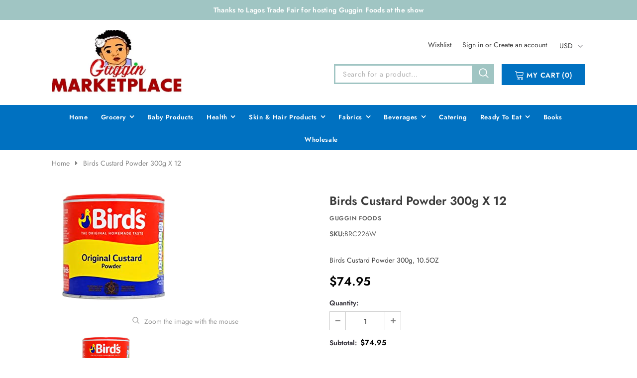

--- FILE ---
content_type: text/css
request_url: https://gugginfoods.com/cdn/shop/t/3/assets/theme-styles.scss.css?v=153520139837278415621763075735
body_size: 31053
content:
@font-face{font-family:fontawesome;src:url(fontawesome-webfont.woff2) format("woff2"),url(fontawesome-webfont.woff) format("woff"),url(fontawesome-webfont.ttf) format("truetype")}@font-face{font-family:Jost;font-weight:600;font-style:normal;src:url(//gugginfoods.com/cdn/fonts/jost/jost_n6.ec1178db7a7515114a2d84e3dd680832b7af8b99.woff2) format("woff2"),url(//gugginfoods.com/cdn/fonts/jost/jost_n6.b1178bb6bdd3979fef38e103a3816f6980aeaff9.woff) format("woff")}@font-face{font-family:Jost;font-weight:400;font-style:normal;src:url(//gugginfoods.com/cdn/fonts/jost/jost_n4.d47a1b6347ce4a4c9f437608011273009d91f2b7.woff2) format("woff2"),url(//gugginfoods.com/cdn/fonts/jost/jost_n4.791c46290e672b3f85c3d1c651ef2efa3819eadd.woff) format("woff")}@keyframes box-shadow{0%,to{-webkit-box-shadow:0 0 0 0;-moz-box-shadow:0 0 0 0;box-shadow:0 0}50%{-webkit-box-shadow:0 0 0 4px;-moz-box-shadow:0 0 0 4px;box-shadow:0 0 0 4px}}@keyframes loading{0%{transform:rotate(0)}to{transform:rotate(360deg)}}*:focus{outline:none}button:focus{outline:none}.wrapper-overlay{position:fixed;background-color:#232323cc;top:0;left:0;bottom:0;right:0;cursor:pointer;display:none;z-index:4}html{padding-bottom:0!important;position:relative;-webkit-font-smoothing:antialiased}html.halo-modal-open,html.translate-overlay,html.cart-show,html.customer-show,html.options-show,html.sidebar-open{overflow-y:scroll;height:100%}html.halo-modal-open body,html.translate-overlay body,html.cart-show body,html.customer-show body,html.options-show body,html.sidebar-open body{overflow-y:hidden;height:100%}html.halo-modal-open .wrapper-overlay,html.translate-overlay .wrapper-overlay,html.cart-show .wrapper-overlay,html.customer-show .wrapper-overlay,html.options-show .wrapper-overlay,html.sidebar-open .wrapper-overlay{display:block}html,body{font-size:14px;color:#3c3c3c}body{background-color:#fff;margin:0 auto;font-family:Jost,sans-serif,Arial,"sans-serif";line-height:21px;letter-spacing:normal}img{max-width:100%;height:auto;border:none}.lazyload,.lazyloading{opacity:0}.lazyloaded{opacity:1;transition:opacity .3s}.placeholder-svg{display:block;fill:#78818826;stroke:#78818833;background-color:#7881881a;width:100%;height:100%;max-width:100%;max-height:100%;border:1px solid rgba(120,129,136,.2);stroke-width:.1px}svg{fill:currentColor;stroke:currentColor;width:20px;height:20px}fieldset,legend{border:none}input:-webkit-autofill{-webkit-box-shadow:0 0 0 40px white inset;-webkit-text-fill-color:#3c3c3c}input::-ms-clear,select::-ms-expand{display:none}blockquote{background-color:#f3f3f3;border-left:4px solid #d9d9d9;color:#3c3c3c;font-size:14px;line-height:26px;font-style:normal;margin:0;padding:20px 35px}input[type=image]{width:auto}textarea,input[type=text],input[type=password],input[type=datetime],input[type=datetime-local],input[type=date],input[type=month],input[type=time],input[type=week],input[type=number],input[type=email],input[type=url],input[type=search],input[type=tel],input[type=color]{margin:0;-moz-border-radius:0px;-webkit-border-radius:0px;-ms-border-radius:0px;-o-border-radius:0px;border-radius:0;-webkit-appearance:none;-moz-appearance:none;-ms-appearance:none;appearance:none}input[type=text],input[type=password],input[type=datetime],input[type=datetime-local],input[type=date],input[type=month],input[type=time],input[type=week],input[type=number],input[type=email],input[type=url],input[type=search],input[type=tel],input[type=color]{padding:6px 12px 4px;line-height:24px}input[type=checkbox],.custom-radio input[type=radio]{vertical-align:top;margin-right:10px;display:none}input:focus{box-shadow:none!important;border-color:#495057!important}input[type=checkbox]+label{padding-left:26px;cursor:pointer;margin-bottom:9px;position:relative}input[type=checkbox]+label:before{position:absolute;content:"";top:2.5px;left:0;border:1px solid #d0d0d0;width:14px;height:14px;background-color:#fff}input[type=checkbox]+label:after{content:"";width:9px;height:5px;position:absolute;top:6px;left:3px;border:2px solid #232323;border-top:none;border-right:none;background:#fff0;-moz-transform:rotate(-45deg);-o-transform:rotate(-45deg);-ms-transform:rotate(-45deg);-webkit-transform:rotate(-45deg);transform:rotate(-45deg);-webkit-transition:all .1s;-moz-transition:all .1s;-ms-transition:all .1s;-o-transition:all .1s;transition:all .1s}input[type=checkbox]:not(:checked)+label:after{opacity:0;-ms-filter:"progid:DXImageTransform.Microsoft.Alpha(opacity=0)";filter:alpha(opacity=0);-moz-transform:scale(0) rotate(-45deg);-o-transform:scale(0) rotate(-45deg);-ms-transform:scale(0) rotate(-45deg);-webkit-transform:scale(0) rotate(-45deg);transform:scale(0) rotate(-45deg)}input[type=checkbox]:checked+label:after,input[type=checkbox]+label:hover:after{opacity:1;-ms-filter:"progid:DXImageTransform.Microsoft.Alpha(opacity=100)";filter:alpha(opacity=100);-moz-transform:scale(1) rotate(-45deg);-o-transform:scale(1) rotate(-45deg);-ms-transform:scale(1) rotate(-45deg);-webkit-transform:scale(1) rotate(-45deg);transform:scale(1) rotate(-45deg)}.custom-radio input[type=radio]+label{cursor:pointer;margin-bottom:9px;position:relative;padding-left:24px}.custom-radio input[type=radio]+label:before{position:absolute;content:"";top:2px;left:0;width:14px;height:14px;border:1px solid #cecece;-moz-border-radius:50%;-webkit-border-radius:50%;-ms-border-radius:50%;-o-border-radius:50%;border-radius:50%}.custom-radio input[type=radio]+label:after{position:absolute;content:"";border:4px solid #34313a;-moz-border-radius:50%;-webkit-border-radius:50%;-ms-border-radius:50%;-o-border-radius:50%;border-radius:50%;top:5px;left:3px;-webkit-transition:all .1s;-moz-transition:all .1s;-ms-transition:all .1s;-o-transition:all .1s;transition:all .1s}.custom-radio input[type=radio]:not(:checked)+label:after{opacity:0;-ms-filter:"progid:DXImageTransform.Microsoft.Alpha(opacity=0)";filter:alpha(opacity=0);-moz-transform:scale(0);-o-transform:scale(0);-ms-transform:scale(0);-webkit-transform:scale(0);transform:scale(0)}.custom-radio input[type=radio]:checked+label:after,.custom-radio input[type=radio]+label:hover:after{opacity:1;-ms-filter:"progid:DXImageTransform.Microsoft.Alpha(opacity=100)";filter:alpha(opacity=100);-moz-transform:scale(1);-o-transform:scale(1);-ms-transform:scale(1);-webkit-transform:scale(1);transform:scale(1)}select{-moz-border-radius:0;-webkit-border-radius:0;-ms-border-radius:0;-o-border-radius:0;border-radius:0;border:1px solid #cbcbcb;display:block;width:100%;padding:7px 32px 5px 12px;line-height:24px;outline:none;position:relative;background-color:#fff0;z-index:2;-webkit-appearance:none;-moz-appearance:none;-ms-appearance:none;appearance:none;min-height:36px;max-width:360px;background-image:linear-gradient(45deg,transparent 50%,gray 50%),linear-gradient(135deg,gray 50%,transparent 50%),linear-gradient(to right,#ccc,#ccc);background-position:calc(100% - 20px) calc(1em + 2px),calc(100% - 15px) calc(1em + 2px),calc(100% - 2.5em) .5em;background-size:5px 5px,5px 5px,1px 1.5em;background-repeat:no-repeat}select *{outline:none;background:#fff;color:#3c3c3c;border:none}select+.icon-dropdown{width:37px;border-left:1px solid #cbcbcb;position:absolute;bottom:0;right:0;background-color:#fff0;height:37px;top:inherit;z-index:1;display:-webkit-box;display:-webkit-flex;display:-moz-flex;display:-ms-flexbox;display:flex;-webkit-align-items:center;-moz-align-items:center;-ms-align-items:center;align-items:center;-webkit-box-pack:center;-moz-box-pack:center;-ms-flex-pack:center;-webkit-justify-content:center;justify-content:center}select+.icon-dropdown .fa{font-size:16px}.main-content{display:block;min-height:500px;padding-bottom:105px}.main-content input[type=text],.main-content input[type=password],.main-content input[type=email],.main-content input[type=tel],.main-content textarea{height:initial;border:1px solid #cbcbcb;color:#3c3c3c;-moz-border-radius:0;-webkit-border-radius:0;-ms-border-radius:0;-o-border-radius:0;border-radius:0;width:100%;max-width:360px;display:block;outline:none;line-height:15px!important;padding:10px 12px 9px}label{font-size:14px;font-weight:600;line-height:20px;color:#34313a}label em{color:#f1152f;font-weight:500;font-style:normal;margin-left:3px}ul,ol{padding:0;list-style:none;margin-bottom:20px}ul li,ol li{margin-bottom:.25em}a{-webkit-transition:all .3s ease;-moz-transition:all .3s ease;-ms-transition:all .3s ease;-o-transition:all .3s ease;transition:all .3s ease;color:#34313a}a:hover{color:#00d12c;outline:none;text-decoration:none}.errors ul{padding-left:0}.form-success{border:1px solid #ebebeb;margin-bottom:20px;padding:5px 20px 5px 30px}h1,h2,h3,h4,h5,h6{font-weight:700;line-height:1.25em;margin:0;padding:0}h1{font-size:2.307692308em;margin-bottom:1em}h2{font-size:2em;margin-bottom:1em}h3{font-size:20px;margin-bottom:1.25em}h4{font-size:17px;margin-bottom:1.5em}h5{font-size:15px;margin-bottom:1.5em}h6{font-size:1em;margin-bottom:1.5em}p:last-child,p:last-of-type{margin-bottom:0}small{font-size:12px}table{border:1px solid #ebebeb;min-width:100%}table td,table th{border-bottom:1px solid #ebebeb;padding:9px 15px}table th{font-size:11px;text-transform:uppercase;font-weight:700}.col,.col-1,.col-10,.col-11,.col-12,.col-2,.col-3,.col-4,.col-5,.col-6,.col-7,.col-8,.col-9,.col-auto,.col-lg,.col-lg-1,.col-lg-10,.col-lg-11,.col-lg-12,.col-lg-2,.col-lg-3,.col-lg-4,.col-lg-5,.col-lg-6,.col-lg-7,.col-lg-8,.col-lg-9,.col-lg-auto,.col-md,.col-md-1,.col-md-10,.col-md-11,.col-md-12,.col-md-2,.col-md-3,.col-md-4,.col-md-5,.col-md-6,.col-md-7,.col-md-8,.col-md-9,.col-md-auto,.col-sm,.col-sm-1,.col-sm-10,.col-sm-11,.col-sm-12,.col-sm-2,.col-sm-3,.col-sm-4,.col-sm-5,.col-sm-6,.col-sm-7,.col-sm-8,.col-sm-9,.col-sm-auto,.col-xl,.col-xl-1,.col-xl-10,.col-xl-11,.col-xl-12,.col-xl-2,.col-xl-3,.col-xl-4,.col-xl-5,.col-xl-6,.col-xl-7,.col-xl-8,.col-xl-9,.col-xl-auto{padding-left:0;padding-right:0}.row{margin-left:0;margin-right:0}.btn,.product-shop .shopify-payment-button .shopify-payment-button__button,.product-shop .groups-btn .wishlist,.tabs__product-page .spr-container .spr-summary-actions-newreview{text-transform:uppercase;letter-spacing:.05em;font-size:14px;line-height:normal;outline:none;overflow:hidden;text-overflow:ellipsis;white-space:nowrap;-moz-border-radius:0;-webkit-border-radius:0;-ms-border-radius:0;-o-border-radius:0;border-radius:0;font-weight:700;padding:9px 10px;border:2px solid rgba(255,255,255,0);max-width:100%;-webkit-transition:all .3s ease;-moz-transition:all .3s ease;-ms-transition:all .3s ease;-o-transition:all .3s ease;transition:all .3s ease}.btn:hover,.product-shop .shopify-payment-button .shopify-payment-button__button:hover,.product-shop .groups-btn .wishlist:hover,.tabs__product-page .spr-container .spr-summary-actions-newreview:hover,.btn:focus,.product-shop .shopify-payment-button .shopify-payment-button__button:focus,.product-shop .groups-btn .wishlist:focus,.tabs__product-page .spr-container .spr-summary-actions-newreview:focus{outline:none;box-shadow:none}.btn-one{background:#0071c1;border-color:#0071c1;color:#fff!important;min-width:168px}.btn-one:hover{background:#fff;border-color:#0071c1;color:#0071c1!important}.btn-two{background:#0071c1;border-color:#0071c1;color:#fff!important;min-width:154px}.btn-two:hover{background:#fff;border-color:#0071c1;color:#0071c1!important}.btn-3{background:#a0c5c3;border-bottom:2px solid #a0c5c3;color:#fff}.btn[disabled],.product-shop .shopify-payment-button [disabled].shopify-payment-button__button,.product-shop .groups-btn [disabled].wishlist,.tabs__product-page .spr-container [disabled].spr-summary-actions-newreview{background:#de3117!important;border-color:#de3117!important;color:#fff!important;opacity:1;-ms-filter:"progid:DXImageTransform.Microsoft.Alpha(opacity=100)";filter:alpha(opacity=100)}.no-image{position:relative;background:#c7c7c7;width:100%;display:block;text-align:center;font-size:29px;font-weight:700;color:#fff;text-shadow:0 1px 0 #cccccc,0 2px 0 #c9c9c9,0 3px 0 #bbbbbb,0 4px 0 #b9b9b9,0 5px 0 #aaaaaa,0 6px 1px rgba(0,0,0,.1),0 0 5px rgba(0,0,0,.1),0 1px 3px rgba(0,0,0,.3),0 3px 5px rgba(0,0,0,.2),0 5px 10px rgba(0,0,0,.25),0 10px 10px rgba(0,0,0,.2),0 20px 20px rgba(0,0,0,.15)}.no-image span{letter-spacing:.05em;position:absolute;width:100%;top:50%;left:50%;-moz-transform:translate(-50%,-50%);-o-transform:translate(-50%,-50%);-ms-transform:translate(-50%,-50%);-webkit-transform:translate(-50%,-50%);transform:translate(-50%,-50%)}.animate-hvr{position:relative;overflow:hidden;display:block}.animate-hvr:before{position:absolute;content:"";top:0;left:0;width:100%;height:100%;background-color:#ffffffb3;opacity:0;-ms-filter:"progid:DXImageTransform.Microsoft.Alpha(opacity=0)";filter:alpha(opacity=0);-webkit-transition:opacity .5s ease;-moz-transition:opacity .5s ease;-ms-transition:opacity .5s ease;-o-transition:opacity .5s ease;transition:opacity .5s ease}.btn[disabled],.product-shop .shopify-payment-button [disabled].shopify-payment-button__button,.product-shop .groups-btn [disabled].wishlist,.tabs__product-page .spr-container [disabled].spr-summary-actions-newreview,.addresses-page .btn-edit-delete a[disabled]{background:#c1c1c1!important;border-color:#c1c1c1!important;color:#fff!important;opacity:1;-ms-filter:"progid:DXImageTransform.Microsoft.Alpha(opacity=100)";filter:alpha(opacity=100)}.infinite-scrolling-homepage .btn.disabled,.infinite-scrolling-homepage .product-shop .shopify-payment-button .disabled.shopify-payment-button__button,.product-shop .shopify-payment-button .infinite-scrolling-homepage .disabled.shopify-payment-button__button,.infinite-scrolling-homepage .product-shop .groups-btn .disabled.wishlist,.product-shop .groups-btn .infinite-scrolling-homepage .disabled.wishlist,.infinite-scrolling-homepage .tabs__product-page .spr-container .disabled.spr-summary-actions-newreview,.tabs__product-page .spr-container .infinite-scrolling-homepage .disabled.spr-summary-actions-newreview,.infinite-scrolling-homepage .addresses-page .btn-edit-delete a.disabled,.addresses-page .btn-edit-delete .infinite-scrolling-homepage a.disabled,.infinite-scrolling .btn.disabled,.infinite-scrolling .product-shop .shopify-payment-button .disabled.shopify-payment-button__button,.product-shop .shopify-payment-button .infinite-scrolling .disabled.shopify-payment-button__button,.infinite-scrolling .product-shop .groups-btn .disabled.wishlist,.product-shop .groups-btn .infinite-scrolling .disabled.wishlist,.infinite-scrolling .tabs__product-page .spr-container .disabled.spr-summary-actions-newreview,.tabs__product-page .spr-container .infinite-scrolling .disabled.spr-summary-actions-newreview,.infinite-scrolling .addresses-page .btn-edit-delete a.disabled,.addresses-page .btn-edit-delete .infinite-scrolling a.disabled{color:#fff!important;background:#c1c1c1!important;border-color:#c1c1c1!important;cursor:default;pointer-events:none}.infinite-scrolling-homepage,.infinite-scrolling{text-align:center;margin-top:50px}.infinite-scrolling-homepage .btn,.infinite-scrolling-homepage .product-shop .shopify-payment-button .shopify-payment-button__button,.product-shop .shopify-payment-button .infinite-scrolling-homepage .shopify-payment-button__button,.infinite-scrolling-homepage .product-shop .groups-btn .wishlist,.product-shop .groups-btn .infinite-scrolling-homepage .wishlist,.infinite-scrolling-homepage .tabs__product-page .spr-container .spr-summary-actions-newreview,.tabs__product-page .spr-container .infinite-scrolling-homepage .spr-summary-actions-newreview,.infinite-scrolling .btn,.infinite-scrolling .product-shop .shopify-payment-button .shopify-payment-button__button,.product-shop .shopify-payment-button .infinite-scrolling .shopify-payment-button__button,.infinite-scrolling .product-shop .groups-btn .wishlist,.product-shop .groups-btn .infinite-scrolling .wishlist,.infinite-scrolling .tabs__product-page .spr-container .spr-summary-actions-newreview,.tabs__product-page .spr-container .infinite-scrolling .spr-summary-actions-newreview{width:100%;max-width:300px;background:#fff;color:#34313ab3;border-color:#abaaac;letter-spacing:.05em;font-weight:700}.infinite-scrolling-homepage .btn:hover,.infinite-scrolling-homepage .product-shop .shopify-payment-button .shopify-payment-button__button:hover,.product-shop .shopify-payment-button .infinite-scrolling-homepage .shopify-payment-button__button:hover,.infinite-scrolling-homepage .product-shop .groups-btn .wishlist:hover,.product-shop .groups-btn .infinite-scrolling-homepage .wishlist:hover,.infinite-scrolling-homepage .tabs__product-page .spr-container .spr-summary-actions-newreview:hover,.tabs__product-page .spr-container .infinite-scrolling-homepage .spr-summary-actions-newreview:hover,.infinite-scrolling .btn:hover,.infinite-scrolling .product-shop .shopify-payment-button .shopify-payment-button__button:hover,.product-shop .shopify-payment-button .infinite-scrolling .shopify-payment-button__button:hover,.infinite-scrolling .product-shop .groups-btn .wishlist:hover,.product-shop .groups-btn .infinite-scrolling .wishlist:hover,.infinite-scrolling .tabs__product-page .spr-container .spr-summary-actions-newreview:hover,.tabs__product-page .spr-container .infinite-scrolling .spr-summary-actions-newreview:hover{background:#0071c1;color:#fff;border-color:#0071c1}.main-content{display:block;padding-bottom:50px;min-height:450px}.container{width:100%;margin:0 auto;padding-left:0;padding-right:0}.template-index .main-content{padding-bottom:0}.halo-modal{position:fixed;top:0;right:0;bottom:0;left:0;z-index:1000;display:none;overflow:hidden;outline:0;background-color:#232323cc}.halo-modal .modal-overlay{position:relative;margin:.5rem auto;pointer-events:none;max-width:847px;top:50vh;-moz-transform:translateY(-50%);-o-transform:translateY(-50%);-ms-transform:translateY(-50%);-webkit-transform:translateY(-50%);transform:translateY(-50%)}.halo-modal .halo-modal-content{position:relative;display:-webkit-box;display:-webkit-flex;display:-moz-flex;display:-ms-flexbox;display:flex;-webkit-box-orient:vertical;-webkit-flex-direction:column;-moz-flex-direction:column;-ms-flex-direction:column;flex-direction:column;width:100%;pointer-events:auto;background-color:#fff;background-clip:padding-box;outline:0}.halo-modal .halo-modal-content .close{width:30px;height:30px;position:absolute;right:-15px;top:-15px;background-color:#0071c1;color:#fff;display:-webkit-box;display:-webkit-flex;display:-moz-flex;display:-ms-flexbox;display:flex;-webkit-box-pack:center;-moz-box-pack:center;-ms-flex-pack:center;-webkit-justify-content:center;justify-content:center;-webkit-align-items:center;-moz-align-items:center;-ms-align-items:center;align-items:center;z-index:2}.halo-modal .halo-modal-content .close:hover{background:#0071c1;color:#fff;border-color:#0071c1}.halo-modal .halo-modal-content .halo-modal-body{max-height:81vh;overflow:auto}.halo-modal .halo-modal-content .halo-modal-body::-webkit-scrollbar-track{background-color:#e6e6e6}.halo-modal .halo-modal-content .halo-modal-body::-webkit-scrollbar{width:5px;background-color:#e6e6e6}.halo-modal .halo-modal-content .halo-modal-body::-webkit-scrollbar-thumb{background-color:#969696}.wrapper-overlay{position:fixed;background-color:#0009;top:0;left:0;bottom:0;right:0;cursor:pointer;display:none;z-index:7}.loading-modal{background:#fff url(loading.gif) center no-repeat;border:1px solid rgba(0,0,0,.15);position:fixed;top:50%!important;left:50%;width:60px;height:60px;overflow:hidden;padding:2px;text-align:center;-webkit-box-shadow:0px 1px 5px rgba(0,0,0,.3);-moz-box-shadow:0px 1px 5px rgba(0,0,0,.3);box-shadow:0 1px 5px #0000004d;-moz-border-radius:3px;-webkit-border-radius:3px;-ms-border-radius:3px;-o-border-radius:3px;border-radius:3px;-moz-transform:translate(-50%,-50%);-o-transform:translate(-50%,-50%);-ms-transform:translate(-50%,-50%);-webkit-transform:translate(-50%,-50%);transform:translate(-50%,-50%);color:transparent}.ajax-error-modal{position:fixed;top:50%;bottom:auto;right:auto;left:0;overflow:hidden;padding:10px 20px;width:100%;text-align:center;-moz-transform:translateY(-50%);-o-transform:translateY(-50%);-ms-transform:translateY(-50%);-webkit-transform:translateY(-50%);transform:translateY(-50%)}.ajax-error-modal .modal-inner{background-color:#fff;color:#00d12c;display:inline-block;padding:15px 20px 13px;line-height:24px}.ajax-success-modal .modal-overlay{max-width:1027px}.ajax-success-modal .halo-modal-body{padding:25px 40px 15px;-webkit-overflow-scrolling:touch}.ajax-success-modal .cart-popup-content .des{line-height:27px;text-align:center;border-bottom:1px solid #efefef}.ajax-success-modal .cart-popup-content .cart-des{padding-bottom:10px;margin-bottom:40px}.ajax-success-modal .alert-warning{text-align:center;padding:9px 15px 7px;line-height:24px;margin:24px 0 15px}.ajax-success-modal .cart-empty{line-height:26px;text-align:center}.ajax-success-modal .cart-empty a{font-weight:500}.ajax-success-modal.ajax-success-normal .modal-overlay{max-width:535px}.ajax-success-modal.ajax-success-normal .halo-modal-body{padding:43px 36px 13px}.ajax-success-modal.ajax-success-normal .cart-modal-content{display:-webkit-box;display:-webkit-flex;display:-moz-flex;display:-ms-flexbox;display:flex}.ajax-success-modal.ajax-success-normal .ajax-left{padding-right:20px;-webkit-box-flex:0;-ms-flex:0 0 84px;flex:0 0 84px;max-width:84px;margin-top:-5px}.ajax-success-modal.ajax-success-normal .ajax-right{-webkit-box-flex:0;-ms-flex:0 0 calc(100% - 84px);flex:0 0 calc(100% - 84px);width:-moz-calc(100% - 84px);width:-webkit-calc(100% - 84px);width:-ms-calc(100% - 84px);width:calc(100% - 84px)}.ajax-success-modal.ajax-success-normal .ajax-right .message-added-cart{background:#f5f8f3 url(icons_new14.png) 20px -1476px no-repeat;display:block;color:#5f943c;border-bottom:1px solid #dde8d6;padding:11px 42px 9px;margin-bottom:10px}.ajax-success-modal.ajax-success-normal .ajax-right .ajax-product-title{padding-right:3px;padding-bottom:8px}.ajax-success-modal.ajax-success-normal .ajax-right .ajax-product-title a,.ajax-success-modal.ajax-success-normal .ajax-right .ajax-product-title span{color:#000;font-weight:600}.ajax-success-modal.ajax-success-normal .actions{margin-left:-10px;margin-right:-10px;margin-top:21px}.ajax-success-modal.ajax-success-normal .actions .btn,.ajax-success-modal.ajax-success-normal .actions .product-shop .shopify-payment-button .shopify-payment-button__button,.product-shop .shopify-payment-button .ajax-success-modal.ajax-success-normal .actions .shopify-payment-button__button,.ajax-success-modal.ajax-success-normal .actions .product-shop .groups-btn .wishlist,.product-shop .groups-btn .ajax-success-modal.ajax-success-normal .actions .wishlist,.ajax-success-modal.ajax-success-normal .actions .tabs__product-page .spr-container .spr-summary-actions-newreview,.tabs__product-page .spr-container .ajax-success-modal.ajax-success-normal .actions .spr-summary-actions-newreview{background:#0071c1;color:#fff;border-color:#0071c1;margin:0 10px 20px;padding-left:32px;padding-right:32px}.ajax-success-modal.ajax-success-normal .actions .btn:hover,.ajax-success-modal.ajax-success-normal .actions .product-shop .shopify-payment-button .shopify-payment-button__button:hover,.product-shop .shopify-payment-button .ajax-success-modal.ajax-success-normal .actions .shopify-payment-button__button:hover,.ajax-success-modal.ajax-success-normal .actions .product-shop .groups-btn .wishlist:hover,.product-shop .groups-btn .ajax-success-modal.ajax-success-normal .actions .wishlist:hover,.ajax-success-modal.ajax-success-normal .actions .tabs__product-page .spr-container .spr-summary-actions-newreview:hover,.tabs__product-page .spr-container .ajax-success-modal.ajax-success-normal .actions .spr-summary-actions-newreview:hover{background:#0071c1;color:#fff;border-color:#0071c1}.header_message{font-size:14px;font-weight:600;text-align:center;padding:11px 0;position:relative;top:0;letter-spacing:.02em}.header_message p{margin-bottom:0;line-height:1.35}.header_message p a{border-bottom:1px solid rgba(255,255,255,0);color:#fff}.header_message .close{display:inline-block;width:20px;height:20px;vertical-align:top;position:absolute;right:0;top:50%;transform:translateY(-50%);opacity:1;line-height:0;display:none}.header_message .close:hover{color:#f14156}.header-mb{display:none}.header-panel-top ul{display:-webkit-box;display:-webkit-flex;display:-moz-flex;display:-ms-flexbox;display:flex;-webkit-box-pack:flex-end;-moz-box-pack:flex-end;-ms-flex-pack:flex-end;-webkit-justify-content:flex-end;justify-content:flex-end}.header-panel-top ul li{padding-left:22px}.header-panel-top ul li:first-child{padding-left:0}.header-panel-top ul li:first-child .icon-call{padding-right:5px}.header-panel-top ul li:last-child{padding-left:25px}.btn-cart{min-width:168px}.header-panel__bottom{display:-webkit-box;display:-webkit-flex;display:-moz-flex;display:-ms-flexbox;display:flex;-webkit-box-pack:flex-end;-moz-box-pack:flex-end;-ms-flex-pack:flex-end;-webkit-justify-content:flex-end;justify-content:flex-end}.header-panel__bottom .nav-search,.header-panel__bottom .wrapper-top-cart{margin-top:4px}.header-panel__bottom .search-form .header-search{position:relative}.dropdown-label .img-icon{display:none!important}form.search-bar button{padding:10px}.wrapper-top-cart .dropdown-cart{display:none;background-color:#fff;padding:20px;max-width:370px;width:100vw}.icon-nav{border:none;outline:none;padding:0;display:block;width:24px;height:24px;position:relative}.icon-nav .icon-line{display:block;width:24px;height:2px;margin:3px 0;position:absolute;left:0;right:0;top:0;background-color:#323232}.icon-nav .icon-line:before,.icon-nav .icon-line:after{background-color:#323232;display:block;width:24px;height:2px;margin:3px 0;position:absolute;left:0;right:0;content:""}.icon-nav .icon-line:before{top:5px}.icon-nav .icon-line:after{top:12px}.site-nav li{margin:0}.site-nav li a{position:relative;display:block}.site-nav li a .icon-dropdown{right:6px}.site-nav .icon-dropdown{width:20px;display:inline-block;font-size:19px;position:absolute;top:13px}.site-nav .menu-mb-title{letter-spacing:.05em;font-size:12px;font-weight:700;text-transform:uppercase;padding:13px 20px 11px;position:relative;text-align:center;cursor:pointer}.site-nav .menu-mb-title .icon-dropdown{left:20px;text-align:left}.site-nav .menu-lv-1>.rlte{position:relative}.site-nav .menu-lv-1>.rlte>a{letter-spacing:.05em;font-size:14px;font-weight:700;padding:13px 0 11px}.site-nav .menu-lv-2>.rlte>a{padding:6px 0}.site-nav .menu-lv-2 .site-nav-dropdown{margin:13px 0}.site-nav .menu-lv-3>a{padding:8px 0 6px}.site-nav .mega-menu .menu-lv-2>.rlte{position:relative}.site-nav .mega-menu .menu-lv-2>.rlte>a{text-transform:capitalize;font-weight:700;font-size:13px;letter-spacing:.05em}.site-nav .mega-menu .mega-banner{padding:8px 10px!important;text-align:center}.site-nav .mega-menu .mega-banner .title{font-size:14px;font-weight:700;text-transform:uppercase;letter-spacing:.05em;line-height:20px;color:#34313a;margin-bottom:8px;padding:5px 0 4px}.site-nav .mega-menu .mega-banner .col-left{margin-bottom:18px}.site-nav .mega-menu .mega-banner .col-right{padding-top:12px}.site-nav .mega-menu .product-item .product-bottom{text-align:center}.site-nav .mega-menu .product-item .product-bottom .product-vendor{text-transform:uppercase;color:#676767;letter-spacing:.02em;padding:10px 0 7px;display:block;font-size:12px;font-weight:400}.site-nav .mega-menu .product-item .product-bottom .product-title{margin-top:10px;font-weight:400;letter-spacing:.02em;color:#000}.site-nav .mega-menu .product-item .product-bottom .spr-badge{padding-top:11px}.site-nav .mega-menu .product-item .product-bottom .spr-badge .spr-badge-caption{display:none}.site-nav .mega-menu .product-item .product-top{max-width:120px;margin-left:auto;margin-right:auto;position:relative}.site-nav .mega-menu .product-item .product-image{margin-bottom:15px}.site-nav .mega-menu .product-item .product-image img{max-height:160px}.site-nav .mega-menu .product-item .spr-badge,.site-nav .mega-menu .product-item .price-box{margin-bottom:10px}.site-nav .mega-menu .product-item .product-title{margin-bottom:5px}.site-nav .mega-menu .product-item .btn,.site-nav .mega-menu .product-item .product-shop .shopify-payment-button .shopify-payment-button__button,.product-shop .shopify-payment-button .site-nav .mega-menu .product-item .shopify-payment-button__button,.site-nav .mega-menu .product-item .product-shop .groups-btn .wishlist,.product-shop .groups-btn .site-nav .mega-menu .product-item .wishlist,.site-nav .mega-menu .product-item .tabs__product-page .spr-container .spr-summary-actions-newreview,.tabs__product-page .spr-container .site-nav .mega-menu .product-item .spr-summary-actions-newreview{width:inherit;display:inline-block;min-width:inherit;padding:0;border:none;font-size:14px;border-bottom:1px solid rgba(35,35,35,.7);background:#fff0}.site-nav .mega-menu .style_2 .mega-banner{padding-top:18px;display:-webkit-box;display:-webkit-flex;display:-moz-flex;display:-ms-flexbox;display:flex}.site-nav .mega-menu .style_2 .mega-banner .col-right{margin-left:6px}.site-nav .mega-menu .style_2 .mega-banner .col-left>a{margin-bottom:6px}.site-nav .mega-menu .style_2 .mega-col{padding:0;margin:0}.site-nav .mega-menu .style_3 .menu-lv-2 img{margin:5px 0}.site-nav .mega-menu .style_5 .two-mega-banner{display:-webkit-box;display:-webkit-flex;display:-moz-flex;display:-ms-flexbox;display:flex;margin:10px -10px 12px}.site-nav .mega-menu .style_5 .two-mega-banner .mega-col{padding:0 10px;-webkit-box-flex:0;-ms-flex:0 0 50%;flex:0 0 50%;max-width:50%}.site-nav .mega-menu .mega-cms-block{margin-top:5px}.site-nav .mega-menu .mega-cms-block .title{font-size:14px;line-height:22px;text-transform:uppercase;letter-spacing:normal;font-weight:600;margin-bottom:8px}.site-nav .mega-menu .mega-cms-block .rte-setting{line-height:24px;font-style:italic;font-size:14px;color:#848484;margin-bottom:17px}.site-nav .mega-menu .mega-cms-block .read-more{display:inline-block;line-height:24px;color:#848484;font-weight:500}.site-nav .mega-menu .mega-cms-block .read-more:before{width:100%;background-color:#848484;visibility:visible;bottom:1px}.site-nav .icon-label{font-size:12px;font-weight:500;letter-spacing:normal;margin:0 0 0 10px;line-height:1em;padding:4px 6px 3px;text-transform:capitalize;position:relative;top:-1px;text-align:center}.site-nav .icon-label:before{content:"";border:5px solid transparent;position:absolute}.lang-currency-groups .btn-group .img-icon{margin-right:8px;width:20px;display:block;line-height:17px}.lang-currency-groups .dropdown-label{margin:0;display:-webkit-box;display:-webkit-flex;display:-moz-flex;display:-ms-flexbox;display:flex;-webkit-align-items:center;-moz-align-items:center;-ms-align-items:center;align-items:center;font-weight:500;letter-spacing:normal}.lang-currency-groups .label-text{display:none}.lang-currency-groups .dropdown-item{display:-webkit-box;display:-moz-flex;display:-ms-flexbox;-webkit-align-items:center;-moz-align-items:center;-ms-align-items:center;align-items:center;letter-spacing:normal;-webkit-box-flex:0;-ms-flex:0 0 100%;flex:0 0 100%;max-width:100%;padding:7px 15px 5px 0}.lang-currency-groups .dropdown-menu{position:absolute;right:0;left:auto;top:100%;z-index:3;padding:3px 10px 8px;min-width:95px;-webkit-box-shadow:0 1px 6px rgba(0,0,0,.1);-moz-box-shadow:0 1px 6px rgba(0,0,0,.1);box-shadow:0 1px 6px #0000001a;outline:none;-moz-border-radius:1px;-webkit-border-radius:1px;-ms-border-radius:1px;-o-border-radius:1px;border-radius:1px;display:none;border:none}.lang-currency-groups .lang-block .dropdown-menu{min-width:122px}.lang-currency-groups .btn-group .dropdown-item:hover,.lang-currency-groups .btn-group .dropdown-item:focus,.lang-currency-groups .btn-group .dropdown-item:active,.lang-currency-groups .btn-group .dropdown-item.active{color:inherit;background-color:inherit}.lang-currency-groups .btn-group .dropdown-item.active .text,.lang-currency-groups .btn-group .dropdown-item.active .text_name{font-weight:600;border-bottom:1px solid #3c3c3c}.dropdown-label .us_cur{display:block!important;padding-right:6px}.lang-currency-groups .dropdown-toggle:after{content:"\f107";font: 14px/1 FontAwesome;text-rendering:auto;-webkit-font-smoothing:antialiased;-moz-osx-font-smoothing:grayscale;display:block;cursor:pointer;padding:0;background:none;border:none;width:20px;height:20px;vertical-align:middle;text-align:center;position:relative;line-height:20px;color:#9b9a9e;font-size:18px;top:1px;font-weight:500}.dropdown-toggle:after{display:inline-block;width:0;height:0;margin-left:.255em;vertical-align:.255em;content:"";border-top:.3em solid;border-right:.3em solid transparent;border-bottom:0;border-left:.3em solid transparent}.close-menu-mb{display:none}.close-menu-mb.menu-open{display:block;position:fixed;background:#37353c;z-index:33;top:0;right:0;width:40px;height:40px}.close-menu-mb.menu-open .icon-line{background-color:#fff0}.close-menu-mb.menu-open .icon-line:before,.close-menu-mb.menu-open .icon-line:after{background-color:#fff;left:8px}.close-menu-mb.menu-open .icon-line:before{-moz-transform:rotate(45deg);-o-transform:rotate(45deg);-ms-transform:rotate(45deg);-webkit-transform:rotate(45deg);transform:rotate(45deg);top:12px}.close-menu-mb.menu-open .icon-line:after{-moz-transform:rotate(-45deg);-o-transform:rotate(-45deg);-ms-transform:rotate(-45deg);-webkit-transform:rotate(-45deg);transform:rotate(-45deg)}.svg-mb{width:60px;height:50px;display:-webkit-box;display:-webkit-flex;display:-moz-flex;display:-ms-flexbox;display:flex;-webkit-align-items:center;-moz-align-items:center;-ms-align-items:center;align-items:center}.svg-mb a{display:-webkit-inline-box;display:-webkit-inline-flex;display:-moz-inline-flex;display:-ms-inline-flexbox;display:inline-flex}.svg-mb .icon-search svg{position:relative;top:-1px}.wrapper-header-bt .header-mb .search-form{-webkit-transition:opacity .4s ease;-moz-transition:opacity .4s ease;-ms-transition:opacity .4s ease;-o-transition:opacity .4s ease;transition:opacity .4s ease;display:block;-moz-transform:scale(0);-o-transform:scale(0);-ms-transform:scale(0);-webkit-transform:scale(0);transform:scale(0);opacity:0;-ms-filter:"progid:DXImageTransform.Microsoft.Alpha(opacity=0)";filter:alpha(opacity=0);visibility:hidden;cursor:none}.wrapper-header-bt .header-mb .search-form .close-search,.wrapper-header-bt .close-search{display:none}.wrapper-header-bt .close-search svg{width:25px;height:25px}.search-open{overflow-y:hidden}.search-open .wrapper-header-bt .search-form{position:absolute;top:100%;left:0;right:0;width:100%;z-index:4;-moz-transform:scale(1);-o-transform:scale(1);-ms-transform:scale(1);-webkit-transform:scale(1);transform:scale(1);opacity:1;-ms-filter:"progid:DXImageTransform.Microsoft.Alpha(opacity=100)";filter:alpha(opacity=100);visibility:visible;cursor:pointer}.search-open .wrapper-header-bt .search-mb>.icon-search{display:none}.search-open .wrapper-header-bt .close-search{display:-webkit-inline-box;display:-webkit-inline-flex;display:-moz-inline-flex;display:-ms-inline-flexbox;display:inline-flex}.search-open .wrapper-header-bt .search-bar{background:#4f4c5614;position:relative;margin:0 auto;width:100%;display:-webkit-box;display:-webkit-flex;display:-moz-flex;display:-ms-flexbox;display:flex;-webkit-align-items:center;-moz-align-items:center;-ms-align-items:center;align-items:center;border:none!important}.search-open .wrapper-header-bt .input-group-field{padding-top:10px;padding-bottom:8px;width:-moz-calc(100% - 50px);width:-webkit-calc(100% - 50px);width:-ms-calc(100% - 50px);width:calc(100% - 50px)}.close{opacity:1}.breadcrumb{padding:16px 0 17px;margin-bottom:0;background-color:transparent;border-radius:0}.breadcrumb a,.breadcrumb span{color:#848484;text-transform:capitalize}.breadcrumb .arrow{padding:0 11px}.page-header h1,.page-header h2{font-size:22px;color:#34313a;letter-spacing:.02em;text-transform:uppercase;text-align:left;margin-bottom:19px;font-weight:700}.template-index .policy-shipping .policy-items{border-bottom:none}.policy-shipping .policy-items{border-bottom:3px solid #eeeeee;padding:23px 72px 21px;display:-webkit-box;display:-webkit-flex;display:-moz-flex;display:-ms-flexbox;display:flex;-webkit-box-pack:space-around;-moz-box-pack:space-around;-ms-flex-pack:space-around;-webkit-justify-content:space-around;justify-content:space-around}.policy-shipping .policy-items .item{margin-bottom:0}.policy-shipping .policy-items .item li{display:inline-block;font-size:12px;text-transform:uppercase;font-weight:700;letter-spacing:.05em;margin-left:15px}.policy-shipping .policy-items .item li.policy-icon{font-size:20px;position:relative}.policy-shipping .policy-items .item li i{position:absolute;top:50%;left:50%;-moz-transform:translate(-50%,-50%);-o-transform:translate(-50%,-50%);-ms-transform:translate(-50%,-50%);-webkit-transform:translate(-50%,-50%);transform:translate(-50%,-50%)}.policy-shipping .policy-items .item:nth-child(4){text-align:right}.policy-shipping .policy-items .slick-list{width:100%}.site-footer .newsletter{padding-top:37px;padding-bottom:32px}.site-footer .newsletter .input-group-field{border:1px solid #e3e3e3;padding:8px 15px 7px;min-width:330px}.site-footer .newsletter .input-group{display:-webkit-box;display:-webkit-flex;display:-moz-flex;display:-ms-flexbox;display:flex;-webkit-align-items:stretch;-moz-align-items:stretch;-ms-align-items:stretch;align-items:stretch;-webkit-box-pack:flex-end;-moz-box-pack:flex-end;-ms-flex-pack:flex-end;-webkit-justify-content:flex-end;justify-content:flex-end;padding-top:24px}.site-footer .newsletter .newsletter-item{padding-left:0;padding-right:0}.site-footer .newsletter .newsletter-title{letter-spacing:0;font-size:22px;margin-bottom:10px;color:#fff;text-transform:uppercase}.site-footer .newsletter .newsletter-des{font-weight:600;line-height:20px}.site-footer .footer-links li{margin-bottom:8px;list-style-type:none}.site-footer .footer-links li.call_ft{padding-top:5px}.site-footer .footer-links .link-lists:first-child li:nth-last-child(2){padding-top:0}.site-footer .footer-links .foot-title{font-weight:700;text-transform:uppercase;letter-spacing:.05em;margin-bottom:26px;font-size:14px}.social-icons{margin-top:40px}.social-icons li{display:inline-block;margin-right:16px}.social-icons li a{font-size:18px}.site-footer .footer__bottom{padding:12px 0 8px}.site-footer .footer__bottom .payment-methods{text-align:right;margin-bottom:0}.site-footer .footer__bottom .payment-methods li{display:inline-block;margin-right:10px}.site-footer .footer__bottom .payment-methods li:last-child{margin-right:0}.footer__main>*{padding-top:58px;padding-bottom:73px}.site-footer .footer__linklist ul li a{position:relative}.site-footer .footer__linklist ul li .arrow-next{display:none}.site-footer .footer__linklist ul li .arrow-next svg{width:12px;height:14px;margin-right:3px;stroke:#fff0}.site-footer .footer__linklist ul li:hover .arrow-next{display:initial}.site-footer .footer__linklist ul li:hover .foot-link span{border-bottom:1px solid}#back-top{top:initial!important;position:fixed;bottom:15vh;z-index:98;right:3.175%}#back-top a{display:-webkit-box;display:-webkit-flex;display:-moz-flex;display:-ms-flexbox;display:flex;-webkit-align-items:center;-moz-align-items:center;-ms-align-items:center;align-items:center;width:52px;height:52px;border:3px solid #37353c;font-size:40px;color:#37353c;background-color:#fff;text-align:center}#back-top a .fa{font-weight:700;margin-top:-4px;width:100%}.slick-arrow{position:absolute;top:50%;z-index:3;-moz-transform:translateY(-50%);-o-transform:translateY(-50%);-ms-transform:translateY(-50%);-webkit-transform:translateY(-50%);transform:translateY(-50%);background:transparent;border:none;cursor:pointer}.slick-arrow svg{width:30px;height:30px;stroke-width:.2px;fill:#34313a}.slick-next{right:0}.slick-disabled svg{fill:gray;stroke-width:0px}.slick-disabled.slick-arrow{border-color:gray;opacity:.4;-ms-filter:"progid:DXImageTransform.Microsoft.Alpha(opacity=40)";filter:alpha(opacity=40);cursor:default;pointer-events:none}.home-slideshow,.home-slideshow .slideshow{position:relative}.home-slideshow .slideshow:hover .slick-arrow{opacity:1;-ms-filter:"progid:DXImageTransform.Microsoft.Alpha(opacity=100)";filter:alpha(opacity=100)}.home-slideshow .images-contain{text-align:center}.home-slideshow .item{position:relative}.home-slideshow .slick-arrow{position:absolute;z-index:9999;top:50%;border-width:2px;opacity:0;-ms-filter:"progid:DXImageTransform.Microsoft.Alpha(opacity=0)";filter:alpha(opacity=0);width:52px;height:52px;padding-top:7px;-moz-transform:translateY(-50%);-o-transform:translateY(-50%);-ms-transform:translateY(-50%);-webkit-transform:translateY(-50%);transform:translateY(-50%)}.home-slideshow .slick-arrow svg{width:30px;height:30px;stroke-width:.2px}.home-slideshow .slick-arrow.slick-prev{padding-right:2px}.home-slideshow .images-contain img{width:100%}.home-slideshow .images-contain{position:relative}.home-slideshow .fluid-width-video-wrapper{width:100%;position:relative;padding:0}.home-slideshow [data-video-mp4] .video{position:absolute;top:0;left:0;width:100%}.home-slideshow [data-video-mp4] .fluid-width-video-wrapper:before{top:0;left:0;right:0;bottom:0;content:"";z-index:2;opacity:.4;-ms-filter:"progid:DXImageTransform.Microsoft.Alpha(opacity=40)";filter:alpha(opacity=40);background-color:#866965;position:absolute}.slideshow:not(.slick-slider) .item+.item{display:none}.slide-content{text-align:center;padding:25px 25px 30px;position:absolute;width:40%;top:50%;z-index:2;-moz-transform:translateY(-50%);-o-transform:translateY(-50%);-ms-transform:translateY(-50%);-webkit-transform:translateY(-50%);transform:translateY(-50%)}.slide-content.abs_left{left:0%;-moz-transform:translateY(-47%);-o-transform:translateY(-47%);-ms-transform:translateY(-47%);-webkit-transform:translateY(-47%);transform:translateY(-47%)}.slide-content.abs_right{right:0;-moz-transform:translateY(-47%);-o-transform:translateY(-47%);-ms-transform:translateY(-47%);-webkit-transform:translateY(-47%);transform:translateY(-47%)}.slide-content.abs_center{left:50%;-moz-transform:translate(-50%,-47%);-o-transform:translate(-50%,-47%);-ms-transform:translate(-50%,-47%);-webkit-transform:translate(-50%,-47%);transform:translate(-50%,-47%)}.slide-content.slide-content-mb{display:none!important}.slide-content:after{display:table;content:""}.slide-content .sub_heading{position:relative;font-weight:600;letter-spacing:.05em;padding-bottom:4px;display:none}.slide-content .sub_heading .line{position:absolute;left:50%;bottom:0;-moz-transform:translateX(-50%);-o-transform:translateX(-50%);-ms-transform:translateX(-50%);-webkit-transform:translateX(-50%);transform:translate(-50%);height:1px;width:140px}.slide-content .slide-heading{letter-spacing:.05em;font-weight:700;margin-top:23px;margin-bottom:0;text-transform:uppercase;position:relative;padding-bottom:14px}.slide-content .slide-text{margin-bottom:35px;max-width:425px;margin-left:auto;margin-right:auto}.slide-content .slide-button{min-width:225px;padding:9px 10px;letter-spacing:.05em;font-weight:700}.slide-content .slide-button:hover{background-color:#0071c1!important;color:#fff!important;border-color:#0071c1!important}.slick-dots{display:block;padding:0;margin:0;text-align:center;letter-spacing:-.33em;line-height:0;position:absolute;bottom:0;left:50%;-moz-transform:translateX(-50%);-o-transform:translateX(-50%);-ms-transform:translateX(-50%);-webkit-transform:translateX(-50%);transform:translate(-50%)}.slick-dots li{display:inline-block;font-size:0px;margin:0 7px;width:12px;height:12px;letter-spacing:normal}.slick-dots li button{width:12px;height:12px;-moz-border-radius:50%;-webkit-border-radius:50%;-ms-border-radius:50%;-o-border-radius:50%;border-radius:50%;border:1px solid #707979;background:#707979;padding:0;outline:none;cursor:pointer}.slick-dots li.slick-active button{background:#fff0;border-color:#505656}.slick-dots li:first-child{margin-left:0}.slick-dots li:last-child{margin-right:0}.rte{line-height:22px}.home-sub-banner .item:nth-child(2n){padding-left:15px}.home-sub-banner .item:nth-child(odd){padding-right:15px}.home-sub-banner .banner-item{margin-bottom:30px;position:relative}.home-sub-banner .banner-item .img-box a{text-align:center}.home-sub-banner .banner-item .content-box{position:absolute;top:50%;left:50%;-moz-transform:translate(-50%,-50%);-o-transform:translate(-50%,-50%);-ms-transform:translate(-50%,-50%);-webkit-transform:translate(-50%,-50%);transform:translate(-50%,-50%);-webkit-align-items:center;-moz-align-items:center;-ms-align-items:center;align-items:center;text-align:center;width:100%}.home-sub-banner .banner-item .content-box .sub-title{letter-spacing:.02em;font-size:14px;font-weight:600;text-transform:capitalize;position:relative}.home-sub-banner .banner-item .content-box .sub-title span{position:relative}.home-sub-banner .banner-item .content-box .sub-title span:before{width:120%;top:22px;height:1px;position:absolute;left:-11%;content:""}.home-sub-banner .banner-item .content-box .banner-title{font-size:40px;letter-spacing:.05em;font-weight:700;text-transform:uppercase;margin:17px 0 2px}.home-sub-banner .banner-item .content-box .content{font-size:14px;font-weight:600}.block-one-banner .block-container{border-top:3px solid;padding-top:40px;position:relative}.block-one-banner .block-container .custom-content{position:absolute;top:18%;right:80px;width:35%;text-align:center}.block-one-banner .block-container .custom-content .sub-title{font-weight:600;letter-spacing:.05em}.block-one-banner .block-container .custom-content .sub-title span{position:relative}.block-one-banner .block-container .custom-content .sub-title span:before{width:120%;top:22px;height:1px;position:absolute;left:-11%;content:"";background:#34313a}.block-one-banner .block-container .custom-content .title{font-size:50px;letter-spacing:.05em;text-transform:uppercase;font-family:Montserrat,sans-serif;margin:26px 0 13px}.block-one-banner .block-container .custom-content .des{font-weight:600}.block-one-banner .block-container .custom-content .btn-banner{min-width:225px;font-weight:700;letter-spacing:.05em;margin-top:32px}.block-one-banner .block-container .custom-content .btn-banner:hover{background-color:#0071c1!important;color:#fff!important;border-color:#0071c1!important}.block-one-banner .block-container .link-custom{position:absolute;width:100%;bottom:70px}.block-one-banner .block-container .link-custom .link-items{display:-webkit-box;display:-webkit-flex;display:-moz-flex;display:-ms-flexbox;display:flex;-webkit-box-pack:flex-start;-moz-box-pack:flex-start;-ms-flex-pack:flex-start;-webkit-justify-content:flex-start;justify-content:flex-start;-webkit-align-items:center;-moz-align-items:center;-ms-align-items:center;align-items:center;margin-bottom:0}.block-one-banner .block-container .link-custom .link-items .item{padding-right:37px}.block-one-banner .block-container .link-custom .link-items .item:first-child{width:60%;padding-left:50px;padding-right:0}.block-one-banner .block-container .link-custom .link-items .item a{font-weight:600;letter-spacing:.1em;text-transform:uppercase}.block-one-banner .block-container .link-custom .link-items .item a span{position:relative}.block-one-banner .block-container .link-custom .link-items .item a span:before{width:99%;top:16px;height:1px;position:absolute;content:"";background:#34313a}.home-custom-text .container{border-top:3px solid #eeeeee;text-align:center}.home-custom-text .container .title{font-weight:700;text-transform:uppercase;letter-spacing:.05em;padding:29px 0 20px;font-size:14px;margin:0}.home-custom-text .container .des{font-weight:400;letter-spacing:.022em}.home-brands-block{padding-bottom:64px}.home-brands-block .brands-block{border-top:3px solid}.home-brands-block .brands-block .widget-title{text-align:center;position:relative}.home-brands-block .brands-block .widget-title .box-title{font-size:18px;font-weight:700;letter-spacing:.05em;text-transform:uppercase;margin:25px 0 27px}.home-brands-block .brands-block .widget-title .view_all{position:absolute;right:0;top:0;font-size:14px;font-weight:600}.home-brands-block .brands-block .widget-title .view_all :hover{color:#00d12c!important}.block-four-banner .container{border-top:3px solid;padding-top:40px}.block-four-banner .container .banner-content{position:absolute;left:50%;top:50%;z-index:2;text-align:center;-moz-transform:translate(-50%,-50%);-o-transform:translate(-50%,-50%);-ms-transform:translate(-50%,-50%);-webkit-transform:translate(-50%,-50%);transform:translate(-50%,-50%);width:80%}.block-four-banner .container .banner-content .title{font-weight:700;letter-spacing:.05em;font-size:40px;font-family:Montserrat,sans-serif;text-transform:uppercase;margin:15px 0 2px}.block-four-banner .container .banner-content .des{font-weight:600}.block-four-banner .container .banner-content .link-banner{font-size:11px;text-transform:uppercase;letter-spacing:.1em;font-weight:700;padding-top:16px;display:block}.block-four-banner .container .banner-content .link-banner:hover{color:#00d12c!important}.block-four-banner .container .banner-content .top-title{font-size:60px;font-style:italic;font-family:GFS Didot,serif;font-weight:400;margin-bottom:87px}.block-four-banner .container .mansory-layout{display:block;margin:0;font-size:0;position:relative}.block-four-banner .container .mansory-layout .item,.block-four-banner .container .mansory-layout .item-child{width:100%;font-size:14px;padding:0 15px;margin-bottom:30px;display:inline-block;vertical-align:top}.block-four-banner .container .mansory-layout .item-2-width-pc{margin-bottom:0}.block-four-banner .container .mansory-layout .item-2-width-pc .item-child{padding:0}.block-four-banner .container .mansory-layout .item-2-height .logo-banner{width:100%;z-index:3;position:absolute;top:13%!important;text-align:center}.block-four-banner .container .mansory-layout .item-2-height .mansory-item-wrapper:before{padding-bottom:calc(160% + 30px)}.block-four-banner .container .mansory-layout .mansory-item-wrapper{position:relative;overflow:hidden}.block-four-banner .container .mansory-layout .mansory-item-wrapper .mansory-item{top:0;left:0;right:0;bottom:0;position:absolute}.block-four-banner .container .mansory-layout .mansory-item-wrapper .mansory-item img{top:50%;left:50%;height:100%;width:auto;max-width:none;position:absolute;transform:translate(-50%,-50%)}.block-four-banner .container .mansory-layout .mansory-item-wrapper:before{content:"";display:block;padding-bottom:80%}@media (min-width: 768px){.block-four-banner .container .mansory-layout .item{width:50%}.block-four-banner .container .mansory-layout .item-custom{position:absolute;right:0;bottom:0}.block-four-banner .container .mansory-layout .item-2-width{width:100%}.block-four-banner .container .mansory-layout .item-2-width .mansory-item-wrapper:before{padding-bottom:calc(40% - 12px)}.block-four-banner .container .mansory-layout .item-2-width .mansory-item-wrapper .banner-content{left:65%;top:54%}.block-four-banner .container .mansory-layout .item-2-width-pc,.block-four-banner .container .mansory-layout .item-2-height{width:50%}.block-four-banner .container .mansory-layout .item-2-height .mansory-item-wrapper{position:relative}.block-four-banner .container .mansory-layout .item-2-height .mansory-item-wrapper:before{padding-bottom:calc(160% + 30px)}.block-four-banner .container .mansory-layout .item-2-height .mansory-item-wrapper .banner-content{top:73%}.block-four-banner .container .mansory-layout .item-2-height .mansory-item-wrapper .logo-banner{position:absolute;top:12.6%;left:50%;-moz-transform:translateX(-50%);-o-transform:translateX(-50%);-ms-transform:translateX(-50%);-webkit-transform:translateX(-50%);transform:translate(-50%);z-index:9}}@media (min-width: 1025px){.block-four-banner .container .mansory-layout .item{width:33.3333333%}.block-four-banner .container .mansory-layout .item-null{display:inline-block}.block-four-banner .container .mansory-layout .item-2-width{width:66.6666667%}.block-four-banner .container .mansory-layout .item-2-width .mansory-item-wrapper:before{padding-bottom:calc(40% - 12px)}.block-four-banner .container .mansory-layout .item-2-width-pc{font-size:0;width:66.6666667%}.block-four-banner .container .mansory-layout .item-2-width-pc .item-child{font-size:14px;padding:0;width:50%}.block-four-banner .container .mansory-layout .item-2-width-pc .item-child:nth-child(odd){padding-right:15px}.block-four-banner .container .mansory-layout .item-2-width-pc .item-child:nth-child(2n){padding-left:15px}.block-four-banner .container .mansory-layout .item-2-height{width:33.3333333%}.block-four-banner .container .mansory-layout .item-2-height .mansory-item-wrapper:before{padding-bottom:calc(160% + 30px)}}.create-an-account .des{border-bottom:1px solid #eeeeee;padding-bottom:8px;margin-bottom:24px}.create-an-account .action-btn{margin:20px 0 50px}.create-an-account .action-btn .btn-two{min-width:235px}.login-page .form-group{margin-bottom:25px}.login-page .page-header{margin-bottom:28px}.login-page .wrapper-content .btn-two{min-width:116px;margin:0}.login-page .wrapper-content .last{margin-top:33px}.login-page .wrapper-content .cancel-acc span{color:#34313a;position:relative;font-weight:600}.login-page .wrapper-content .cancel-acc span:before{width:100%;top:17px;height:1px;position:absolute;left:0%;content:"";background-color:#34313a}.login-page .wrapper-content .cancel-acc:hover span{color:#00d12c}.login-page .wrapper-content .cancel-acc:hover span:before{background-color:#00d12c}.login-page .wrapper-content #recover_password>div{margin-bottom:15px}.login-page .wrapper-content #recover_password .action-btn .or_text{padding:0 5px}.account-page{padding-bottom:49px}.account-page .page-header{padding:23px 0 20px}.account-page .box-title{background:#f3f3f3;font-weight:700;letter-spacing:.05em;color:#37353c;padding:12px 18px;text-transform:uppercase;margin:0;font-size:14px}.account-page .note{font-weight:400;color:#37353ce6;padding:18px 0 48px}.account-page .acc-name{font-size:16px;font-weight:700;color:#37353c;margin:18px 0 14px}.account-page .addr{margin-bottom:18px}.account-page .addr p{margin-bottom:0}.account-page .addr p .city{margin-bottom:20px;display:block}.account-page .btn-two,.addresses-page .grid-item .large--right .btn-two{min-width:228px}.addresses-page .grid-item .last{padding:26px 0 53px;font-weight:600}.addresses-page .grid-item .last span{position:relative}.addresses-page .grid-item .last span:before{width:100%;top:17px;height:1px;position:absolute;left:0%;content:"";background-color:#34313a}.addresses-page .grid-item .last a:hover span:before{background-color:#00d12c}.addresses-page .grid-item .btn-edit-delete{letter-spacing:.05em}.addresses-page .grid-item .btn-edit-delete a{font-weight:700;color:#fff}.addresses-page .grid-item .btn-edit-delete span:hover a{color:#37353c}.addresses-page .grid-item .btn-edit-delete .btn-two{min-width:104px}.addresses-page .grid-item .btn-edit-delete .btn-one{min-width:134px;border-bottom:2px solid #eb2c3c}.addresses-page #address_form_new,.addresses-page #address_form_new .box-title{margin-bottom:30px}.addresses-page .add-edit-addr{margin:30px 0}.addresses-page .add-edit-addr .box-title{margin-bottom:30px}.shopify-challenge__container{margin-top:45px!important}.shopify-challenge__container .shopify-challenge__button{background-color:#37353c;color:#fff;min-width:154px}.shopify-challenge__container .shopify-challenge__button:hover{background-color:#37353c9e}.lookbook-page .page-header{margin-bottom:33px}.lookbook-page .images-contain{position:relative}.lookbook-page .lookbook-content svg{width:30px;height:30px;fill:#34313a;stroke-width:.2px;opacity:0}.lookbook-page .lookbook-content:hover svg{opacity:1}.lookbook-page .lookbook-content .sub_heading{position:relative;font-weight:600;letter-spacing:.05em;padding-bottom:4px}.lookbook-page .lookbook-content .sub_heading .line{position:absolute;left:50%;bottom:0;-moz-transform:translateX(-50%);-o-transform:translateX(-50%);-ms-transform:translateX(-50%);-webkit-transform:translateX(-50%);transform:translate(-50%);height:1px;width:140px}.lookbook-page .social-icons{text-align:center;border-bottom:3px solid #eeeeee;margin:0;padding:30px 0 25px}.lookbook-page .bottom{margin:30px 0 50px}.lookbook-page .bottom .btn,.lookbook-page .bottom .product-shop .shopify-payment-button .shopify-payment-button__button,.product-shop .shopify-payment-button .lookbook-page .bottom .shopify-payment-button__button,.lookbook-page .bottom .product-shop .groups-btn .wishlist,.product-shop .groups-btn .lookbook-page .bottom .wishlist,.lookbook-page .bottom .tabs__product-page .spr-container .spr-summary-actions-newreview,.tabs__product-page .spr-container .lookbook-page .bottom .spr-summary-actions-newreview{font-weight:600;letter-spacing:.05em}#contact-us .policy-shipping .policy-items{border-bottom:none}#contact-us .contact-us-page .map iframe{width:100%;min-height:500px;margin-bottom:6px}#contact-us .contact-us-page .des{margin-bottom:30px}#contact-us .contact-us-page .wrapper .btn-one{border-bottom:2px solid #eb2c3c;min-width:205px;font-weight:700;margin-top:6px}#contact-us .contact-us-page .wrapper .title_location{font-size:14px;font-weight:700;letter-spacing:.05em;text-transform:uppercase;padding:9px 0 24px;margin-bottom:0}#contact-us .contact-us-page .wrapper .col-right{padding-left:0}#contact-us .contact-us-page .wrapper .col-right .location p{margin-bottom:19px}#contact-us .contact-us-page .wrapper .col-right .location p.infor{line-height:30px;border-bottom:3px solid #eeeeee;padding-bottom:22px}#contact-us .contact-us-page .wrapper .col-right .location p.open-hours{line-height:30px;padding-top:3px}#contact-us .contact-us-page #contactFormWrapper textarea{min-width:536px}#contact-us .contact-us-page #contactFormWrapper textarea::placeholder{color:#2d2d2d80}.article-title{margin-bottom:0}.article-title a,.article-title span{font-weight:700;font-size:24px;color:#000}.blog_author{padding:8px 0 25px}.blog_author span{font-size:14px;color:#848484}.blog-template .content-blog{padding-left:25px}.blog-template .content-blog .article-details .article-img{margin-bottom:24px}.blog-template .content-blog .article-details .article-img img{width:100%}.blog-template .content-blog .article-details .actions{padding:33px 0 53px}.blog-template .content-blog .article-details .actions .btn-read-more{color:#37353c;letter-spacing:.05em;padding:8px 10px;font-size:12px;font-weight:700;min-width:119px;border:1px solid #afafaf;-webkit-box-shadow:3px 4px 0 #afafaf;-moz-box-shadow:3px 4px 0 #afafaf;box-shadow:3px 4px #afafaf}.blog-template .content-blog .article-details .actions .btn-read-more:hover{background:#fff;color:#0071c1;border-color:#0071c1;-webkit-box-shadow:3px 4px 0 #0071c1;-moz-box-shadow:3px 4px 0 #0071c1;box-shadow:3px 4px #0071c1}.blog-template .content-blog .blog-item{border-bottom:3px solid #eeeeee;padding-top:42px}.blog-template .content-blog .blog-item:first-child{padding-top:0}.blog-template .content-blog .blog-item:last-child{border-bottom:none}.widget-recent-articles{background:#f5f5f5;padding:20px 15px 3px;margin-bottom:50px}.sidebar-blog .sidebar-title{font-size:14px;font-weight:700;letter-spacing:.05em;text-transform:uppercase;border-bottom:1px solid #dcdcdc;margin:0;padding-bottom:10px}.sidebar-blog .sidebar-title.custom-title{border-bottom:3px solid #eeeeee;margin:44px 0 23px}.sidebar-blog .widget-content .article{padding:23px 0 14px}.sidebar-blog .widget-content .article a{font-weight:600;margin-bottom:10px;display:block}.sidebar-blog .widget-content .article p{color:#848484}.sidebar-blog .blogs-tags .widget-content{margin:15px 0}.sidebar-blog .sidebar-banner{margin-bottom:20px}.sidebar .sidebar-banner{position:relative;text-align:center}.sidebar .sidebar-banner .sub_title{position:absolute;top:33px;width:100%;font-weight:600;font-size:14px}.sidebar .sidebar-banner .sub_title span{position:relative}.sidebar .sidebar-banner .sub_title span:before{width:120%;top:22px;height:1px;position:absolute;left:-11%;content:"";background:#fff}.sidebar .sidebar-banner .title{position:absolute;top:50%;left:50%;-moz-transform:translate(-50%,-50%);-o-transform:translate(-50%,-50%);-ms-transform:translate(-50%,-50%);-webkit-transform:translate(-50%,-50%);transform:translate(-50%,-50%);width:100%;font-size:24px;font-weight:400}.sidebar .sidebar-banner .btn-sidebar{font-weight:700;font-size:12px;letter-spacing:.05em;position:absolute;bottom:36px;left:50%;-moz-transform:translateX(-50%);-o-transform:translateX(-50%);-ms-transform:translateX(-50%);-webkit-transform:translateX(-50%);transform:translate(-50%);min-width:119px;border:1px solid}.sidebar .sidebar-banner .btn-sidebar:hover{background:#fff!important;color:#0071c1!important;border-color:#0071c1!important;z-index:3}.article-content .article-details h4,.blog-item .article-details h4{font-weight:600;font-size:14px;margin-bottom:15px}.article-content .article-details p,.blog-item .article-details p{margin-bottom:32px}.article-content .article-details ul,.blog-item .article-details ul{margin-left:37px}.article-content .article-details ul li,.blog-item .article-details ul li{list-style-type:circle;padding-bottom:5px}.article-content .article-details .article-img,.blog-item .article-details .article-img{margin-bottom:25px}.article-content .tags-share,.blog-item .tags-share{border-top:1px solid #eeeeee;padding:26px 0 15px;margin-top:25px;border-bottom:1px solid #eeeeee}.article-content .tags-share .tag-title,.blog-item .tags-share .tag-title{text-transform:uppercase;font-weight:700;border-bottom:1px solid #565459;font-size:12px}.article-content .tags-share .share_toolbox .at-share-btn,.blog-item .tags-share .share_toolbox .at-share-btn{padding:0!important}.article-content .tags-share .share_toolbox .at-share-btn svg,.article-content .tags-share .share_toolbox .at-share-btn .at-icon-wrapper,.blog-item .tags-share .share_toolbox .at-share-btn svg,.blog-item .tags-share .share_toolbox .at-share-btn .at-icon-wrapper{width:22px!important;height:22px!important;fill:#3c3c3c!important}.article-content .action-btn,.blog-item .action-btn{display:-webkit-box;display:-webkit-flex;display:-moz-flex;display:-ms-flexbox;display:flex;-webkit-box-pack:space-between;-moz-box-pack:space-between;-ms-flex-pack:space-between;-webkit-justify-content:space-between;justify-content:space-between;margin:35px 0 5px}.article-content .action-btn .btn-left,.article-content .action-btn .btn-right,.blog-item .action-btn .btn-left,.blog-item .action-btn .btn-right{color:#37353c;letter-spacing:.05em;padding:6px 10px;font-size:12px;font-weight:700;min-width:119px;border:1px solid #afafaf;-webkit-box-shadow:3px 4px 0 #afafaf;-moz-box-shadow:3px 4px 0 #afafaf;box-shadow:3px 4px #afafaf;text-transform:uppercase}.article-content .action-btn .btn-left:hover,.article-content .action-btn .btn-right:hover,.blog-item .action-btn .btn-left:hover,.blog-item .action-btn .btn-right:hover{background:#fff;color:#37353c;border-color:#37353c;-webkit-box-shadow:3px 4px 0 #37353c;-moz-box-shadow:3px 4px 0 #37353c;box-shadow:3px 4px #37353c}.article-content .action-btn .fa,.blog-item .action-btn .fa{font-size:18px;font-weight:600;position:relative;top:1px}.article-content .action-btn .fa.fa-angle-left,.blog-item .action-btn .fa.fa-angle-left{margin-right:5px}.article-content .action-btn .fa.fa-angle-right,.blog-item .action-btn .fa.fa-angle-right{margin-left:5px}.article-content .blog-detail .title-comment,.blog-item .blog-detail .title-comment{font-size:18px;font-weight:600;color:#34313a;text-transform:capitalize;border-bottom:3px solid #eee;margin-bottom:35px;padding:45px 0 10px}.article-content .blog-detail .title-comment.top-title,.blog-item .blog-detail .title-comment.top-title{padding:45px 0 15px}.article-content #comments,.blog-item #comments{margin-bottom:50px}.article-content #comments .btn-two,.blog-item #comments .btn-two{min-width:204px;margin-top:23px}.article-content #comments .comment-form,.blog-item #comments .comment-form{clear:both}.article-content #comments .comment-form .note,.blog-item #comments .comment-form .note{color:#797979}.article-content #comments .comment-form .message textarea,.blog-item #comments .comment-form .message textarea{max-width:500px;min-width:500px}.article-content #comments .list-comments,.blog-item #comments .list-comments{display:block;overflow:hidden;margin-bottom:0}.article-content #comments .list-comments .comment-ar .avatar,.blog-item #comments .list-comments .comment-ar .avatar{padding-top:4px;float:left;display:inline-block;margin-left:40px}.article-content #comments .list-comments .comment-ar .content_cm,.blog-item #comments .list-comments .comment-ar .content_cm{width:-moz-calc(100% - 120px);width:-webkit-calc(100% - 120px);width:calc(100% - 120px);float:left;padding-left:40px;line-height:22px}.article-content #comments .list-comments .comment-ar .content_cm .comment-head,.blog-item #comments .list-comments .comment-ar .content_cm .comment-head{color:#848484;padding-bottom:9px}.article-content #comments .list-comments li,.blog-item #comments .list-comments li{display:block;overflow:hidden;padding:10px 0 30px;border-bottom:1px solid #eeeeee}.article-content #comments .list-comments li:last-child,.blog-item #comments .list-comments li:last-child{border:none;padding:10px 0 25px}.pagination-center{border-top:1px solid #e6e6e6;padding-top:30px;text-align:right!important}.wishlist-pagination,.pagination-center{margin:0}.wishlist-pagination li,.pagination-center li{display:inline-block;margin:0 10px}.wishlist-pagination li a,.wishlist-pagination li span,.pagination-center li a,.pagination-center li span{color:#3c3c3c;padding:0 2px}.wishlist-pagination li .fa,.pagination-center li .fa{font-size:18px;font-weight:600;position:relative;top:1px}.wishlist-pagination li.active,.wishlist-pagination li.text,.wishlist-pagination li.disabled,.pagination-center li.active,.pagination-center li.text,.pagination-center li.disabled{font-weight:600;text-transform:uppercase}.wishlist-pagination li.active span,.pagination-center li.active span{border-bottom:1px solid}.wishlist-pagination li:first-child,.pagination-center li:first-child{margin-left:0}.wishlist-pagination li:first-child .fa,.pagination-center li:first-child .fa{padding-right:5px}.wishlist-pagination li:last-child,.pagination-center li:last-child{margin-right:0}.wishlist-pagination li:last-child .fa,.pagination-center li:last-child .fa{padding-left:5px}.wishlist-pagination li.disabled a{pointer-events:none}.wishlist-pagination li.active a{border-bottom:1px solid}.list-categories .grid-item .collections-wrapper{padding:25px 12px 75px;text-align:center}.list-categories .grid-item .collections-wrapper .collection-title{text-transform:uppercase;font-weight:700;letter-spacing:.05em;margin-bottom:9px}.list-categories .grid-item .collections-wrapper .count-products{font-size:12px;letter-spacing:.05em;text-transform:uppercase;margin-bottom:15px;display:block}.list-categories .grid-item .collections-wrapper .collections-btn{min-width:250px}.list-categories .grid-item .collections-wrapper .collections-btn:hover{background:#0071c1!important;color:#fff!important;border-color:#0071c1!important;border-bottom:2px solid #eb2c3c!important}.list-categories .grid-item .collections-wrapper .des{margin-bottom:28px}.list-categories .grid-item .img-box{position:relative}.list-categories .grid-item .img-box .view-abs{opacity:0;position:absolute;top:50%;left:50%;-moz-transform:translate(-50%,-50%);-o-transform:translate(-50%,-50%);-ms-transform:translate(-50%,-50%);-webkit-transform:translate(-50%,-50%);transform:translate(-50%,-50%);z-index:2}.list-categories .grid-item .img-box .view-abs .view{width:42px;height:42px;position:relative;background:#fff;display:block;-webkit-box-shadow:3px 4px 0px #afafaf;-moz-box-shadow:3px 4px 0px #afafaf;box-shadow:3px 4px #afafaf}.list-categories .grid-item .img-box .view-abs .view:before{width:2px;height:22px}.list-categories .grid-item .img-box .view-abs .view:after{height:2px;width:22px}.list-categories .grid-item .img-box .view-abs .view:before,.list-categories .grid-item .img-box .view-abs .view:after{position:absolute;content:"";top:50%;left:50%;-moz-transform:translate(-50%,-50%);-o-transform:translate(-50%,-50%);-ms-transform:translate(-50%,-50%);-webkit-transform:translate(-50%,-50%);transform:translate(-50%,-50%);background:#232323}.list-categories .grid-item .img-box .view-abs .view:hover{background:#37353c}.list-categories .grid-item .img-box .view-abs .view:hover:before,.list-categories .grid-item .img-box .view-abs .view:hover:after{background:#fff}.list-categories .grid-item .img-box:hover .view-abs{opacity:1}.widget-product .products-grid .grid-item .grid-view-item.no-product .product-bottom{text-align:center;padding:15px 0 25px}.widget-product .products-grid .grid-item .grid-view-item.no-product .product-bottom .product-title{padding-bottom:5px;font-weight:700;text-transform:uppercase;font-size:12px}.widget-product .infinite-scrolling-homepage{text-align:center;margin-top:50px}.widget-product .infinite-scrolling-homepage .btn,.widget-product .infinite-scrolling-homepage .product-shop .shopify-payment-button .shopify-payment-button__button,.product-shop .shopify-payment-button .widget-product .infinite-scrolling-homepage .shopify-payment-button__button,.widget-product .infinite-scrolling-homepage .product-shop .groups-btn .wishlist,.product-shop .groups-btn .widget-product .infinite-scrolling-homepage .wishlist,.widget-product .infinite-scrolling-homepage .tabs__product-page .spr-container .spr-summary-actions-newreview,.tabs__product-page .spr-container .widget-product .infinite-scrolling-homepage .spr-summary-actions-newreview{min-width:285px}.new-arrivals-product .widget-title .box-title{text-align:center;border-top:3px solid;margin:0;padding:22px 0 36px}.new-arrivals-product .widget-title .box-title .title{font-size:25px;font-weight:700;letter-spacing:.05em;text-transform:uppercase}.template-index .products-grid{border-top:none}.featured-products .container .widget-title .box-title{text-align:center;border-top:3px solid;margin:0;padding:22px 0 36px}.featured-products .container .widget-title .box-title .title{font-size:18px;font-weight:700;letter-spacing:.05em;text-transform:uppercase}.product-label{position:absolute;top:0;right:3px;z-index:2;letter-spacing:-.33em;text-align:right;pointer-events:none}.product-label .label{line-height:1em;font-size:11px;font-weight:700;text-transform:capitalize;padding:3px 7px 2px;border:none;margin:0;min-width:40px;min-height:19px;display:-webkit-inline-box;display:-webkit-inline-flex;display:-moz-inline-flex;display:-ms-inline-flexbox;display:inline-flex;-webkit-box-pack:center;-moz-box-pack:center;-ms-flex-pack:center;-webkit-justify-content:center;justify-content:center;-webkit-align-items:center;-moz-align-items:center;-ms-align-items:center;align-items:center;letter-spacing:.05em;text-align:center;text-transform:uppercase;font-family:Roboto,sans-serif}.product-label .sale-label{background-color:#fff;color:#00d12c;-webkit-box-shadow:2px 2px 0px #00d12c;-moz-box-shadow:2px 2px 0px #00d12c;box-shadow:2px 2px #00d12c;border:1px solid #00d12c;margin-bottom:5px}.product-label .custom-label{background-color:#fff;color:#323232;-webkit-box-shadow:2px 2px 0px #323232;-moz-box-shadow:2px 2px 0px #323232;box-shadow:2px 2px #323232;border:1px solid #323232}.product-label .bundle-label{background-color:#fff;color:#4f4c56;-webkit-box-shadow:2px 2px 0px #4f4c56;-moz-box-shadow:2px 2px 0px #4f4c56;box-shadow:2px 2px #4f4c56;border:1px solid #4f4c56}.product-label .new-label{background-color:#fff;color:#06bfe2;-webkit-box-shadow:2px 2px 0px #06bfe2;-moz-box-shadow:2px 2px 0px #06bfe2;box-shadow:2px 2px #06bfe2;border:1px solid #06bfe2;margin-bottom:5px}.product-label .sold-out-label{background-color:#de3117;color:#fff;margin-bottom:5px;-webkit-box-shadow:2px 2px 0px white;-moz-box-shadow:2px 2px 0px white;box-shadow:2px 2px #fff;border:1px solid white}.products-grid{clear:both;border-top:3px solid #eeeeee}.products-grid .grid-line.mb,.products-grid .grid-line.tab,.products-grid .product-details{display:none}.products-grid .grid-item{margin:30px 0;padding:0 10px}.grid-item .product-item .product-grid-image:before{content:"";position:absolute;top:0;left:0;width:100%;height:100%;background-color:#ffffffb3;opacity:0;-ms-filter:"progid:DXImageTransform.Microsoft.Alpha(opacity=0)";filter:alpha(opacity=0);-webkit-transition:opacity .5s ease;-moz-transition:opacity .5s ease;-ms-transition:opacity .5s ease;-o-transition:opacity .5s ease;transition:opacity .5s ease;visibility:hidden;z-index:1}.grid-item .product-item .inner-top .product-top{position:relative}.grid-item .product-item .inner-top .product-top .product-image{padding:0 4px 0 5px;overflow:hidden}.grid-item .product-item .inner-top .product-top .product-image img{position:absolute!important;top:50%;left:50%;-moz-transform:translate(-50%,-50%);-o-transform:translate(-50%,-50%);-ms-transform:translate(-50%,-50%);-webkit-transform:translate(-50%,-50%);transform:translate(-50%,-50%);object-fit:contain;height:100%;max-height:100%;width:100%;max-width:100%}.grid-item .product-item .inner-top .product-top .product-image .product-grid-image{position:relative}.grid-item .product-item .inner-top .product-top .product-image .product-grid-image:after{content:"";display:block;width:100%;height:0;padding-top:100%}.grid-item .product-item .inner-top .product-top .product-image a{display:block;position:relative}.grid-item .product-item .inner-top .product-top .product-image img{display:block;margin:0 auto}.grid-item .product-item .inner-top .product-top .product-image .images-two{position:absolute!important;top:0;left:0;opacity:0;-ms-filter:"progid:DXImageTransform.Microsoft.Alpha(opacity=0)";filter:alpha(opacity=0);-webkit-transition:opacity .3s ease;-moz-transition:opacity .3s ease;-ms-transition:opacity .3s ease;-o-transition:opacity .3s ease;transition:opacity .3s ease;width:100%;height:100%;cursor:pointer;overflow:hidden}.grid-item .product-item .inner-top .product-top .product-des .wishlist-text{display:none}.grid-item .product-item .inner-top .product-top .product-des .wishlist{margin-bottom:15px;display:inline-block;color:#37353c}.grid-item .product-item .inner-top .product-top .product-des .wishlist .fa{width:26px;height:26px;color:#37353c;-moz-border-radius:50%;-webkit-border-radius:50%;-ms-border-radius:50%;-o-border-radius:50%;border-radius:50%;margin:0;font-size:19px;line-height:normal;text-align:center;font-weight:700;padding:7px 6px 6px}.grid-item .product-item .inner-top .product-top .product-des .wishlist.whislist-added .fa{color:#f73417}.grid-item .product-item .inner-top .product-top .product-des .quickview-button{background-color:#fff;color:#000;font-size:11px;font-weight:700;letter-spacing:.05em;line-height:21px;text-transform:uppercase;padding:3px 11px;width:100%;max-width:100px;display:block;white-space:nowrap;overflow:hidden;text-overflow:ellipsis;text-align:center;-webkit-box-shadow:2px 2px 0px #afafaf;-moz-box-shadow:2px 2px 0px #afafaf;box-shadow:2px 2px #afafaf}.grid-item .product-item .inner-top .product-top .product-des .quickview-button:hover{background-color:#0071c1!important;color:#fff!important}.grid-item .product-item .inner-top .product-top .product-des .action .btn,.grid-item .product-item .inner-top .product-top .product-des .action .product-shop .shopify-payment-button .shopify-payment-button__button,.product-shop .shopify-payment-button .grid-item .product-item .inner-top .product-top .product-des .action .shopify-payment-button__button,.grid-item .product-item .inner-top .product-top .product-des .action .product-shop .groups-btn .wishlist,.product-shop .groups-btn .grid-item .product-item .inner-top .product-top .product-des .action .wishlist,.grid-item .product-item .inner-top .product-top .product-des .action .tabs__product-page .spr-container .spr-summary-actions-newreview,.tabs__product-page .spr-container .grid-item .product-item .inner-top .product-top .product-des .action .spr-summary-actions-newreview{width:100%;max-width:100%}.grid-item .product-item .inner-top .product-bottom{text-align:center}.grid-item .product-item .inner-top .product-bottom .product-vendor a{text-transform:uppercase;color:#676767;letter-spacing:.02em;padding:10px 0 7px;display:block;font-size:12px;font-weight:400}.grid-item .product-item .inner-top .product-bottom .spr-badge .spr-badge-caption{display:none!important}.grid-item .product-item .inner-top .product-bottom .product-title{font-weight:400;letter-spacing:.02em;color:#000;margin-top:10px;display:block}.grid-item .product-item .inner-top .product-bottom .spr-badge{padding-top:11px}.grid-item .product-item .inner-top .product-bottom .price-box{margin-top:10px}.grid-item.grid-item-border .product-image{border:1px solid #e6e6e6}.padding .toolbar-bottom{display:-webkit-box;display:-webkit-flex;display:-moz-flex;display:-ms-flexbox;display:flex;-webkit-box-pack:space-between;-moz-box-pack:space-between;-ms-flex-pack:space-between;-webkit-justify-content:space-between;justify-content:space-between;-webkit-align-items:center;-moz-align-items:center;-ms-align-items:center;align-items:center;font-size:14px;line-height:26px;padding:30px 0;margin-bottom:5px;margin-top:29px;border-top:3px solid #e6e6e6}.padding .toolbar-bottom *{color:#535158}.padding .pagination-page{margin:0}.padding .pagination-page li{display:inline-block;margin:0 3px}.padding .pagination-page li a,.padding .pagination-page li span{background:#eee;padding:5px 10px;text-transform:capitalize}.padding .pagination-page li.active,.padding .pagination-page li.text,.padding .pagination-page li.disabled{font-weight:500;text-transform:uppercase}.padding .pagination-page li.active span{background:#37353c;color:#fff}.padding .pagination-page li:first-child{margin-left:0}.padding .pagination-page li:first-child a,.padding .pagination-page li:first-child span{background:#eee;padding:5px 12px;text-transform:capitalize}.padding .pagination-page li.end-next{margin-right:0}.padding .pagination-page li.end-next span{background:#eee;padding:5px 10px;text-transform:capitalize}.padding .pagination-page li.disabled{display:none!important}.image-col{margin:30px 0 10px}.sidebar-widget-product .products-grid .grid-item .product-grid-image:after{padding-top:160px}.price-box{font-weight:600;font-size:16px;color:#0071c1;line-height:22px;letter-spacing:normal}.price-box .old-price{color:#969696;text-decoration:line-through;margin-right:10px;font-style:italic}.price-box .special-price{color:#f73417}.price-box .price-regular em{color:#969696;font-size:14px;font-style:normal}.template-collection .collection-image{margin-bottom:23px;text-align:center}.toolbar{display:-webkit-box;display:-webkit-flex;display:-moz-flex;display:-ms-flexbox;display:flex;-webkit-align-items:center;-moz-align-items:center;-ms-align-items:center;align-items:center;-webkit-flex-wrap:wrap;-moz-flex-wrap:wrap;-ms-flex-wrap:wrap;flex-wrap:wrap;-webkit-box-pack:space-between;-moz-box-pack:space-between;-ms-flex-pack:space-between;-webkit-justify-content:space-between;justify-content:space-between}.toolbar .column-left{margin:33px 0 20px}.toolbar .column-left .view-mode{display:-webkit-box;display:-webkit-flex;display:-moz-flex;display:-ms-flexbox;display:flex;-webkit-align-items:left;-moz-align-items:left;-ms-align-items:left;align-items:left}.toolbar .column-left .view-mode .icon-mode{position:relative;display:inherit;cursor:pointer}.toolbar .column-left .view-mode .icon-mode .icon-tb{display:block;background:#eee}.toolbar .column-left .view-mode .icon-mode .view-name{font-weight:700;font-size:12px;letter-spacing:.05em;color:#3c3c3c;text-transform:uppercase;padding:0 20px 0 10px;margin-top:8px}.toolbar .column-left .view-mode .icon-mode.active .icon-bar,.toolbar .column-left .view-mode .icon-mode.active .icon-bar:before,.toolbar .column-left .view-mode .icon-mode.active .icon-bar:after{background-color:#fff}.toolbar .column-left .view-mode .icon-mode.active .icon-tb{display:block;background:#37353c}.toolbar .column-left .icon-bar{height:4px;background-color:#cfcfcf;-webkit-transition:all .15s ease;-moz-transition:all .15s ease;-ms-transition:all .15s ease;-o-transition:all .15s ease;transition:all .15s ease;display:block;position:relative;margin:1px auto 0}.toolbar .column-left .icon-grid{padding:10px 16px}.toolbar .column-left .icon-grid .icon-bar{width:4px}.toolbar .column-left .icon-grid .icon-bar:before,.toolbar .column-left .icon-grid .icon-bar:after{content:"";display:block;position:absolute;height:4px;width:4px;background-color:#cfcfcf;-webkit-transition:all .15s ease;-moz-transition:all .15s ease;-ms-transition:all .15s ease;-o-transition:all .15s ease;transition:all .15s ease}.toolbar .column-left .icon-grid .icon-bar:before{left:-5px}.toolbar .column-left .icon-grid .icon-bar:after{right:-5px}.toolbar .column-left .icon-list{padding:10px 12px}.toolbar .column-left .icon-list .icon-bar{width:14px}.toolbar .column-right{margin:33px 0 20px;display:-webkit-box;display:-webkit-flex;display:-moz-flex;display:-ms-flexbox;display:flex;-webkit-align-items:left;-moz-align-items:left;-ms-align-items:left;align-items:left}.toolbar .column-right .toolbar-col{display:inherit}.toolbar .column-right .toolbar-col>label{font-weight:700;font-size:12px;letter-spacing:.05em;color:#3c3c3c;text-transform:uppercase;margin-top:8px;margin-right:13px}.toolbar .column-right .toolbar-col:last-child{margin-left:30px}.toolbar .column-right .toolbar-col .limited-view{border:1px solid #cbcbcb;min-width:120px;padding:8px 11px 5px;position:relative}.toolbar .column-right .toolbar-col .filter-sortby{min-width:170px;border:1px solid #cbcbcb;padding:8px 11px 5px;position:relative}.toolbar .column-right .toolbar-col .icon-dropdown{position:absolute;right:0;top:0;border-left:1px solid #cbcbcb;padding:6px 14px 8px;cursor:pointer}.toolbar .column-right .dropdown-menu{transform:translate3d(0,38px,0)!important;border-radius:0!important;width:100%!important;min-width:100%!important;-webkit-box-shadow:2px 3px 0 #cbcbcb;-moz-box-shadow:2px 3px 0 #cbcbcb;box-shadow:2px 3px #cbcbcb}.toolbar .column-right .dropdown-menu li *{display:block;font-size:12px;padding:4px 14px 3px 15px;cursor:pointer;white-space:nowrap;overflow:hidden;text-overflow:ellipsis}.toolbar .column-right .dropdown-menu li:hover *,.toolbar .column-right .dropdown-menu li.active *{background-color:#f4f4f4;color:#66787f}.grid-line{border-bottom:3px solid #e6e6e6;clear:both;display:block;margin:0 auto;width:-moz-calc(100%);width:-webkit-calc(100%);width:-ms-calc(100%);width:100%}.sizes-list{margin:0 0 15px;letter-spacing:-.33em;text-align:center;position:absolute;bottom:40px;opacity:0;z-index:3;width:100%}.sizes-list li{display:inline-block;letter-spacing:normal;margin:0 2.5px}.sizes-list li:first-of-type{margin-left:0}.sizes-list li:last-of-type{margin-right:0}.sizes-list li a{min-width:27px;-moz-border-radius:50%;-webkit-border-radius:50%;-ms-border-radius:50%;-o-border-radius:50%;border-radius:50%;color:#2d2d2d;border:1px solid #e7e7e7;background-color:#fff;display:block;text-align:center;padding:3px 2px 1px;font-weight:600;font-size:12px}.sizes-list li a:hover{background:#0071c1;color:#fff;border-color:#0071c1}.sizes-list li.hide-col5 a{border:none;background-color:transparent}.sizes-list li.hide-col5 a:hover{color:#2d2d2d;background-color:transparent}.item-swatch{list-style:none;padding:0;margin:20px 0 0;letter-spacing:-.33em;line-height:0}.item-swatch li{display:inline-block;margin:0 4px;letter-spacing:normal;text-align:center;vertical-align:middle;position:relative}.item-swatch li:first-of-type{margin-left:0}.item-swatch li:last-of-type{margin-right:0}.item-swatch li label{width:30px;height:30px;-moz-border-radius:15px;-webkit-border-radius:15px;-ms-border-radius:15px;-o-border-radius:15px;border-radius:15px;margin:0;background-size:cover;cursor:pointer;background-position:center;background-repeat:no-repeat;border:3px solid #fff;-webkit-box-shadow:0 0 0 1px #e6e6e6;-moz-box-shadow:0 0 0 1px #e6e6e6;box-shadow:0 0 0 1px #e6e6e6}.item-swatch li label.active{-webkit-box-shadow:0 0 1px 2px #37353c;-moz-box-shadow:0 0 1px 2px #37353c;box-shadow:0 0 1px 2px #37353c}.item-swatch li a{width:30px;height:30px;display:inline-block;cursor:pointer;line-height:31px;text-align:center;font-size:14px;font-weight:500;color:#2d2d2d}.item-swatch li .tooltip{text-align:center;background:#0071c1;color:#fff;bottom:100%;padding:4px 7px;display:block;position:absolute;z-index:2;min-width:44px;left:50%;-moz-transform:translateX(-50%);-o-transform:translateX(-50%);-ms-transform:translateX(-50%);-webkit-transform:translateX(-50%);transform:translate(-50%);margin-bottom:12px;opacity:0;-ms-filter:"progid:DXImageTransform.Microsoft.Alpha(opacity=0)";filter:alpha(opacity=0);visibility:hidden;-webkit-transition:all .25s ease-out;-moz-transition:all .25s ease-out;-ms-transition:all .25s ease-out;-o-transition:all .25s ease-out;transition:all .25s ease-out;-webkit-box-shadow:2px 2px 6px rgba(0,0,0,.28);-moz-box-shadow:2px 2px 6px rgba(0,0,0,.28);box-shadow:2px 2px 6px #00000047;font-size:13px;font-weight:500;letter-spacing:normal;pointer-events:none}.item-swatch li .tooltip:after{border-left:solid transparent 7px;border-right:solid transparent 7px;border-top:solid #0071c1 7px;bottom:-7px;content:" ";height:0;left:50%;-moz-transform:translateX(-50%);-o-transform:translateX(-50%);-ms-transform:translateX(-50%);-webkit-transform:translateX(-50%);transform:translate(-50%);position:absolute;width:0}.item-swatch li:hover .tooltip{opacity:1;-ms-filter:"progid:DXImageTransform.Microsoft.Alpha(opacity=100)";filter:alpha(opacity=100);visibility:visible;pointer-events:auto}.sidebar .refined-widgets{border:1px solid transparent;margin-bottom:45px;position:relative}.sidebar .refined-widgets .sidebar-title{border:none!important;font-weight:400!important;padding-bottom:0!important;margin-bottom:20px!important}.sidebar .refined-widgets .clear-all{font-size:12px;font-weight:600;color:#f14156;border-bottom:1px solid #f14156;text-transform:initial;position:absolute;bottom:0;left:0}.sidebar .refined-widgets .clear-all:hover{color:#37353c;border-color:#37353c}.sidebar .refined-widgets .widget-content .refined{display:-webkit-box;display:-webkit-flex;display:-moz-flex;display:-ms-flexbox;display:flex;-webkit-flex-wrap:wrap;-moz-flex-wrap:wrap;-ms-flex-wrap:wrap;flex-wrap:wrap}.sidebar .refined-widgets .widget-content .refined li{margin-right:7px;margin-bottom:6px}.sidebar .refined-widgets .widget-content .refined li a{font-weight:700;font-size:11px;color:#535158;text-transform:uppercase}.sidebar .refined-widgets .widget-content .refined li a span{border:1px solid #d0d0d0;background:#fff;display:inline-block}.sidebar .refined-widgets .widget-content .refined li a span.cle{border:none;border-left:1px solid #d0d0d0;padding:1px 7px;background:#eee}.sidebar .refined-widgets .widget-content .refined li a span.cle:hover{background:#37353c;color:#fff!important}.sidebar .refined-widgets .widget-content .refined li a span.tag_name{padding:0 9px;border:none}.sidebar .top-sidebar{padding:20px 15px 10px;background:#f5f5f5}.sidebar .top-sidebar .sidebar-tags .widget-content{margin-bottom:36px}.sidebar .top-sidebar .sidebar-tags .widget-content .list-tags{max-height:180px;overflow:auto}.sidebar .top-sidebar .sidebar-tags .widget-content .list-tags li label{font-weight:400}.sidebar .top-sidebar .sidebar-tags:last-child .widget-content,.sidebar .top-sidebar .sidebar-tags:last-child .list-tags{margin-bottom:0}.sidebar .top-sidebar .widget-title .sidebar-title{border-bottom:1px solid #dcdcdc;font-size:14px;padding-bottom:15px;margin-bottom:25px;letter-spacing:.05em;text-transform:uppercase;color:#34313a;font-weight:700}.sidebar .top-sidebar .widget-title .clear{display:none!important}.sidebar .top-sidebar .filter-color .widget-content .list-tags{margin-left:-6px;margin-right:-7px;display:-webkit-box;display:-webkit-flex;display:-moz-flex;display:-ms-flexbox;display:flex;-webkit-flex-wrap:wrap;-moz-flex-wrap:wrap;-ms-flex-wrap:wrap;flex-wrap:wrap}.sidebar .top-sidebar .filter-color .widget-content .list-tags li{margin:0 0 12px;padding-left:6px;padding-right:7px}.sidebar .top-sidebar .filter-color .widget-content .list-tags li a{display:block;overflow:hidden}.sidebar .top-sidebar .filter-color .widget-content .list-tags li a.active{border:3px solid #37353c}.sidebar .top-sidebar .filter-color .widget-content .list-tags li a.active img{height:25px}.sidebar .top-sidebar .filter-size .widget-content .list-tags{display:-webkit-box;display:-webkit-flex;display:-moz-flex;display:-ms-flexbox;display:flex;-webkit-flex-wrap:wrap;-moz-flex-wrap:wrap;-ms-flex-wrap:wrap;flex-wrap:wrap}.sidebar .top-sidebar .filter-size .widget-content .list-tags li{-webkit-box-flex:0;-ms-flex:0 0 50%;flex:0 0 50%;max-width:50%}.sidebar .sidebar-widget-product{margin:45px 0 15px}.sidebar .sidebar-widget-product .grid-item{padding:0}.sidebar .sidebar-widget-product .sizes-list{bottom:0}.sidebar .sidebar-widget-product .sizes-list a:hover{color:#fff!important}.sidebar .sidebar-widget-product .sizes-list .item-size-more a:hover{color:#0071c1!important}.sidebar .sidebar-widget-product .quickview-button:hover span{color:#fff!important}.sidebar .sidebar-widget-product .sidebar-title{text-transform:uppercase;font-weight:700;font-size:14px;letter-spacing:.05em;padding-bottom:10px;margin-bottom:0;border-bottom:3px solid #eeeeee}.sidebar .sidebar-widget-product .products-grid{border-top:none}.sidebar .sidebar-widget-product .products-grid .product-image img{max-width:75%}.sidebar .sidebar-widget-product .products-grid .slick-arrow{top:25%;border:1px solid #808080;padding:9px 9px 3px;border-radius:50%}.sidebar .sidebar-widget-product .products-grid .slick-arrow svg{width:15px;height:15px}.sidebar .sidebar-widget-product .products-grid .slick-arrow:hover{background:#37353c;border-color:#37353c}.sidebar .sidebar-widget-product .products-grid .slick-arrow:hover svg{fill:#fff}.sidebar .sidebar-widget-product .product-bottom{text-align:center;padding:10px 0}.sidebar .sidebar-widget-product .product-bottom .product-title{padding-bottom:7px}.sidebar .sidebar-widget-product .action .btn-two,.sidebar .sidebar-widget-product .action .btn[disabled],.sidebar .sidebar-widget-product .action .product-shop .shopify-payment-button [disabled].shopify-payment-button__button,.product-shop .shopify-payment-button .sidebar .sidebar-widget-product .action [disabled].shopify-payment-button__button,.sidebar .sidebar-widget-product .action .product-shop .groups-btn [disabled].wishlist,.product-shop .groups-btn .sidebar .sidebar-widget-product .action [disabled].wishlist,.sidebar .sidebar-widget-product .action .tabs__product-page .spr-container [disabled].spr-summary-actions-newreview,.tabs__product-page .spr-container .sidebar .sidebar-widget-product .action [disabled].spr-summary-actions-newreview{width:100%;max-width:100%;margin-top:15px}.sidebar .sidebar-widget-product .action .btn-two{color:#fff!important}.sidebar .sidebar-widget-product .action .btn-two:hover{color:#0071c1!important;border-color:#0071c1!important}.sidebar .sidebar-banner{margin-bottom:20px}.sidebar .sidebar-cms-custom .sidebar-title{text-transform:uppercase;font-weight:700;font-size:14px;letter-spacing:.05em;padding-bottom:10px;margin-bottom:24px;border-bottom:3px solid #eeeeee}.sidebar-links{margin-bottom:36px}.sidebar-links .widget-content ul{margin:0}.sidebar-links .widget-content li{margin:0;position:relative;padding-right:5px;cursor:pointer}.sidebar-links .widget-content li a{font-size:14px;display:inline-block;font-weight:400;color:#34313a;padding:5px 0 6px;line-height:24px;position:relative;-webkit-transition:padding-left .3s linear;-moz-transition:padding-left .3s linear;-ms-transition:padding-left .3s linear;-o-transition:padding-left .3s linear;transition:padding-left .3s linear}.sidebar-links .widget-content li:hover>a{color:#34313a;font-weight:600}.sidebar-links .widget-content li:hover>a span{border-bottom:1px solid}.sidebar-links .widget-content li:hover>a:before{content:"";height:0;width:0;border:4px solid transparent;display:inline-block;vertical-align:middle;cursor:pointer;border-left-color:#000}.sidebar-links .widget-content .dropdown-cat{margin-bottom:0}.sidebar-links .widget-content .dropdown-cat li a{font-size:14px}.sidebar-links .widget-content .dropdown-cat .dropdown-cat li a{font-weight:400;color:#34313a;padding-top:6px;padding-bottom:4px;line-height:20px}.sidebar-links .icon-dropdown{width:30px;height:30px;display:inline-block;font-size:16px;text-align:center;position:absolute;top:2px;right:-10px;line-height:32px;cursor:pointer}.sidebar-links .dropdown-cat{display:none}.sidebar-links .sidebar-link-lv1.open>.dropdown-cat{display:block}.short-description{line-height:24px;margin-bottom:15px}.products-list{margin-bottom:76px}.products-list .grid-line,.products-list .grid-line.mb,.products-list .grid-line.tab,.products-list .grid-line.dt{display:none}.products-list .grid-item{border-top:1px solid #e6e6e6;padding-top:40px;margin-top:0}.products-list .grid-item .product-bottom,.products-list .grid-item .product-des.abs-center .wishlist,.products-list .grid-item .product-des.abs-center .action,.products-list .grid-item.banner-img{display:none!important}.products-list .product-item .inner-top{display:-webkit-box;display:-webkit-flex;display:-moz-flex;display:-ms-flexbox;display:flex;-webkit-align-items:flex-start;-moz-align-items:flex-start;-ms-align-items:flex-start;align-items:flex-start}.products-list .product-item .short-description{overflow:hidden;text-overflow:ellipsis;display:-webkit-box;-webkit-line-clamp:3;-webkit-box-orient:vertical}.products-list .product-item .product-image{margin:0}.products-list .product-item .product-top{width:210px;margin-right:30px}.products-list .product-item .product-details{width:-moz-calc(100% - 240px);width:-webkit-calc(100% - 240px);width:-ms-calc(100% - 240px);width:calc(100% - 240px);margin-top:-5px}.products-list .product-item .product-vendor a{text-transform:uppercase;color:#676767;letter-spacing:.02em;padding:10px 0 7px;display:block;font-size:12px;font-weight:400}.products-list .product-item .product-title{margin-bottom:9px}.products-list .product-item .product-title span{font-weight:600;letter-spacing:.02em;color:#000;padding-bottom:11px;display:block}.products-list .product-item .short-description{margin:10px 0}.products-list .product-item .price-box{margin-bottom:16px}.products-list .product-item .item-swatch{margin-bottom:25px}.products-list .product-item .spr-badge .spr-badge-caption{display:none}.products-list .product-item .action{margin:0 0 22px;min-width:210px}.products-list .product-item .action .btn,.products-list .product-item .action .product-shop .shopify-payment-button .shopify-payment-button__button,.product-shop .shopify-payment-button .products-list .product-item .action .shopify-payment-button__button,.products-list .product-item .action .product-shop .groups-btn .wishlist,.product-shop .groups-btn .products-list .product-item .action .wishlist,.products-list .product-item .action .tabs__product-page .spr-container .spr-summary-actions-newreview,.tabs__product-page .spr-container .products-list .product-item .action .spr-summary-actions-newreview{width:100%;font-weight:700}.products-list .product-item .wishlist{margin:0;font-weight:500}.products-list .product-item .wishlist .fa{font-size:16px;width:inherit;height:inherit;padding:0;background-color:#fff0;display:inline-block;vertical-align:middle;position:relative;top:-1px}.products-list .product-item .wishlist .wishlist-text{display:inline-block;vertical-align:middle;margin-left:11px;height:fit-content}.products-list .product-item .wishlist .wishlist-text:before{background-color:#969696;bottom:0}.products-list .product-item .wishlist.whislist-added .fa{color:#e95144;font-weight:700}.dropdown-cart{border:1px solid #afafaf}.dropdown-cart .no-items .cart_empty{margin-bottom:15px}.dropdown-cart .no-items .btn-continue{min-width:330px;margin-bottom:15px;background:#0071c1;color:#fff;border-color:#0071c1}.dropdown-cart .no-items .btn-continue:hover{background:#0071c1;color:#fff;border-color:#0071c1}.dropdown-cart .has-items .mini-products-list{text-align:left;max-height:350px;overflow-y:auto;border-bottom:3px solid #eee;margin:-10px -9px 17px 0}.dropdown-cart .has-items .mini-products-list .item{display:-webkit-box;display:-webkit-flex;display:-moz-flex;display:-ms-flexbox;display:flex;border-bottom:1px solid #eeeeee;padding-bottom:16px}.dropdown-cart .has-items .mini-products-list .item .product-image{width:79px;margin-top:12px}.dropdown-cart .has-items .mini-products-list .item .product-image img{max-width:64px}.dropdown-cart .has-items .mini-products-list .item .product-details{width:-moz-calc(100% - 79px);width:-webkit-calc(100% - 79px);width:-ms-calc(100% - 79px);width:calc(100% - 79px);padding-right:45px;position:relative;margin-top:12px}.dropdown-cart .has-items .mini-products-list .item .product-details .product-name{font-weight:600}.dropdown-cart .has-items .mini-products-list .item .product-details .btn-remove{display:-webkit-inline-box;display:-webkit-inline-flex;display:-moz-inline-flex;display:-ms-inline-flexbox;display:inline-flex;position:absolute;top:-3px;right:6px;color:#0071c1!important}.dropdown-cart .has-items .mini-products-list .item .product-details .btn-remove svg{fill:#0071c1}.dropdown-cart .has-items .mini-products-list .item .product-details .option{font-size:12px;font-style:italic;color:#727272!important;margin:8px 0 8px 10px}.dropdown-cart .has-items .mini-products-list .item .product-details .option small,.dropdown-cart .has-items .mini-products-list .item .product-details .cart-collateral .price{font-weight:600}.dropdown-cart .has-items .mini-products-list .item .product-details .cart-collateral .qtt{color:#727272!important}.dropdown-cart .has-items .mini-products-list .item:last-child{border-bottom:none}.dropdown-cart .has-items .mini-products-list::-webkit-scrollbar{width:0px}.dropdown-cart .has-items .summary .total{margin-bottom:15px;display:-webkit-box;display:-webkit-flex;display:-moz-flex;display:-ms-flexbox;display:flex;-webkit-box-pack:space-between;-moz-box-pack:space-between;-ms-flex-pack:space-between;-webkit-justify-content:space-between;justify-content:space-between}.dropdown-cart .has-items .summary .total .label{color:#797979}.dropdown-cart .has-items .summary .total .price{font-weight:700}.dropdown-cart .has-items .actions{text-align:center}.dropdown-cart .has-items .actions .btn-checkout{min-width:330px;margin-bottom:5px;font-weight:700;background:#0071c1;color:#fff;border-color:#0071c1}.dropdown-cart .has-items .actions .btn-checkout:hover{background:#0071c1;color:#fff;border-color:#0071c1}.dropdown-cart .has-items .actions .btn-view-cart{padding:11px 0 0;color:#0071c1!important;font-weight:700;font-size:12px;letter-spacing:.05em;border-bottom:1px solid}.dropdown-cart .has-items .actions .btn-view-cart:hover{color:#0071c1!important;border-bottom-color:#0071c1}.cart-template .left-col .cart-list .details{display:-webkit-box;display:-webkit-flex;display:-moz-flex;display:-ms-flexbox;display:flex;border-bottom:3px solid #eeeeee;padding:37px 0 32px}.cart-template .left-col .cart-list .details .cart-thumb{width:150px;padding:0 10px 0 0;min-width:74px}.cart-template .left-col .cart-list .details .cart-details{display:-webkit-box;display:-webkit-flex;display:-moz-flex;display:-ms-flexbox;display:flex;width:-moz-calc(100% - 150px);width:-webkit-calc(100% - 150px);width:-ms-calc(100% - 150px);width:calc(100% - 150px)}.cart-template .left-col .cart-list .details .cart-details .quantity{width:205px}.cart-template .left-col .cart-list .details .cart-details .des-cart{width:-moz-calc(100% - 205px);width:-webkit-calc(100% - 205px);width:-ms-calc(100% - 205px);width:calc(100% - 205px)}.cart-template .left-col .cart-list .details .cart-details .des-cart .product-name{padding-top:7px;font-weight:600;padding-bottom:10px;display:block}.cart-template .left-col .cart-list .details .cart-details .des-cart .size small,.cart-template .left-col .cart-list .details .cart-details .des-cart .product-vendor,.cart-template .left-col .cart-list .details .cart-details .des-cart .properties{font-weight:600;color:#717171;padding-bottom:3px;margin-left:20px;font-size:14px}.cart-template .left-col .cart-list .details .cart-details .des-cart .price-box{margin-top:15px}.cart-template .left-col .cart-list .details .cart-details .quantity .group-action{display:-webkit-box;display:-webkit-flex;display:-moz-flex;display:-ms-flexbox;display:flex}.cart-template .left-col .cart-list .details .cart-details .quantity .group-action .qty-group{position:relative;display:block;min-width:110px}.cart-template .left-col .cart-list .details .cart-details .quantity .group-action .qty-group input[name="updates[]"]{width:90%}.cart-template .left-col .cart-list .details .cart-details .quantity .group-action .qty-group .button{width:0px;height:0px}.cart-template .left-col .cart-list .details .cart-details .quantity .group-action .qty-group .btn,.cart-template .left-col .cart-list .details .cart-details .quantity .group-action .qty-group .product-shop .shopify-payment-button .shopify-payment-button__button,.product-shop .shopify-payment-button .cart-template .left-col .cart-list .details .cart-details .quantity .group-action .qty-group .shopify-payment-button__button,.cart-template .left-col .cart-list .details .cart-details .quantity .group-action .qty-group .product-shop .groups-btn .wishlist,.product-shop .groups-btn .cart-template .left-col .cart-list .details .cart-details .quantity .group-action .qty-group .wishlist,.cart-template .left-col .cart-list .details .cart-details .quantity .group-action .qty-group .tabs__product-page .spr-container .spr-summary-actions-newreview,.tabs__product-page .spr-container .cart-template .left-col .cart-list .details .cart-details .quantity .group-action .qty-group .spr-summary-actions-newreview{max-width:110px;text-align:left;padding-left:15px;font-weight:600}.cart-template .left-col .cart-list .details .cart-details .quantity .group-action .qty-group .minus{text-align:center;position:absolute;right:0;top:17px;z-index:1;width:30px;height:0px;padding-bottom:17px;background:transparent}.cart-template .left-col .cart-list .details .cart-details .quantity .group-action .qty-group .minus i{display:block}.cart-template .left-col .cart-list .details .cart-details .quantity .group-action .qty-group .minus:after,.cart-template .left-col .cart-list .details .cart-details .quantity .group-action .qty-group .minus:before{display:none}.cart-template .left-col .cart-list .details .cart-details .quantity .group-action .qty-group .plus{text-align:center;position:absolute;right:0;top:0;height:18px;width:30px;z-index:2;background:transparent}.cart-template .left-col .cart-list .details .cart-details .quantity .group-action .qty-group .plus i{padding-top:6px}.cart-template .left-col .cart-list .details .cart-details .quantity .group-action .qty-group .plus:after,.cart-template .left-col .cart-list .details .cart-details .quantity .group-action .qty-group .plus:before{display:none}.cart-template .left-col .cart-list .details .cart-details .quantity .group-action .remove{margin-left:30px}.cart-template .left-col .cart-list .details .cart-details .quantity .group-action .remove.btn,.cart-template .left-col .cart-list .details .cart-details .quantity .group-action .product-shop .shopify-payment-button .remove.shopify-payment-button__button,.product-shop .shopify-payment-button .cart-template .left-col .cart-list .details .cart-details .quantity .group-action .remove.shopify-payment-button__button,.cart-template .left-col .cart-list .details .cart-details .quantity .group-action .product-shop .groups-btn .remove.wishlist,.product-shop .groups-btn .cart-template .left-col .cart-list .details .cart-details .quantity .group-action .remove.wishlist,.cart-template .left-col .cart-list .details .cart-details .quantity .group-action .tabs__product-page .spr-container .remove.spr-summary-actions-newreview,.tabs__product-page .spr-container .cart-template .left-col .cart-list .details .cart-details .quantity .group-action .remove.spr-summary-actions-newreview{max-width:36px;min-width:36px;height:36px;background:#0071c1;color:#fff;border-color:#0071c1;position:relative}.cart-template .left-col .cart-list .details .cart-details .quantity .group-action .remove.btn svg,.cart-template .left-col .cart-list .details .cart-details .quantity .group-action .product-shop .shopify-payment-button .remove.shopify-payment-button__button svg,.product-shop .shopify-payment-button .cart-template .left-col .cart-list .details .cart-details .quantity .group-action .remove.shopify-payment-button__button svg,.cart-template .left-col .cart-list .details .cart-details .quantity .group-action .product-shop .groups-btn .remove.wishlist svg,.product-shop .groups-btn .cart-template .left-col .cart-list .details .cart-details .quantity .group-action .remove.wishlist svg,.cart-template .left-col .cart-list .details .cart-details .quantity .group-action .tabs__product-page .spr-container .remove.spr-summary-actions-newreview svg,.tabs__product-page .spr-container .cart-template .left-col .cart-list .details .cart-details .quantity .group-action .remove.spr-summary-actions-newreview svg{position:absolute;top:50%;left:50%;-moz-transform:translate(-50%,-50%);-o-transform:translate(-50%,-50%);-ms-transform:translate(-50%,-50%);-webkit-transform:translate(-50%,-50%);transform:translate(-50%,-50%)}.cart-template .left-col .cart-list .details .cart-details .quantity .group-action .remove.btn:hover,.cart-template .left-col .cart-list .details .cart-details .quantity .group-action .product-shop .shopify-payment-button .remove.shopify-payment-button__button:hover,.product-shop .shopify-payment-button .cart-template .left-col .cart-list .details .cart-details .quantity .group-action .remove.shopify-payment-button__button:hover,.cart-template .left-col .cart-list .details .cart-details .quantity .group-action .product-shop .groups-btn .remove.wishlist:hover,.product-shop .groups-btn .cart-template .left-col .cart-list .details .cart-details .quantity .group-action .remove.wishlist:hover,.cart-template .left-col .cart-list .details .cart-details .quantity .group-action .tabs__product-page .spr-container .remove.spr-summary-actions-newreview:hover,.tabs__product-page .spr-container .cart-template .left-col .cart-list .details .cart-details .quantity .group-action .remove.spr-summary-actions-newreview:hover{background:#0071c1;color:#fff;border-color:#0071c1}.cart-template .left-col .cart-list .details .cart-details .quantity .update{background:transparent;font-size:12px;font-weight:700;text-transform:capitalize;letter-spacing:0;margin-top:6px}.cart-template .left-col .cart-list .details .cart-details .quantity .update:hover{color:#0071c1}.cart-template .page-header .continue{display:inline-block;font-weight:700;letter-spacing:normal;float:right}.cart-template .wrapper-cart-template .box-title{font-weight:700;letter-spacing:normal;padding:10px 20px 9px;background:#f3f3f3}.cart-template .wrapper-cart-template .right-col .box-title{text-align:center}.cart-template .wrapper-cart-template .left-col .box-title{display:-webkit-box;display:-webkit-flex;display:-moz-flex;display:-ms-flexbox;display:flex}.cart-template .wrapper-cart-template .left-col .box-title .titl-right{width:170px}.cart-template .wrapper-cart-template .left-col .box-title .title-left{width:-moz-calc(100% - 170px);width:-webkit-calc(100% - 170px);width:-ms-calc(100% - 170px);width:calc(100% - 170px)}.cart-template .wrapper-cart-template .total{text-align:center}.cart-template .wrapper-cart-template .total .label{display:none}.cart-template .wrapper-cart-template .total .price{font-weight:700;font-size:24px;letter-spacing:normal;color:#000;padding:30px 10px 32px;display:block;border-bottom:3px solid #eeeeee}.cart-template .wrapper-cart-template .add-comments{padding:24px 0 8px}.cart-template .wrapper-cart-template .add-comments span{font-weight:600;color:#000;letter-spacing:normal}.cart-template .wrapper-cart-template .add-comments .note{display:none}.cart-template .wrapper-cart-template .input-full{min-height:112px;padding:20px}.cart-template .wrapper-cart-template .btn-actions{margin:20px 0 24px}.cart-template .wrapper-cart-template .btn-actions .btn-checkout{width:100%;font-weight:700;letter-spacing:.05em;font-size:16px;background:#a0c5c3;color:#fff;border-bottom:2px solid #a0c5c3}.cart-template .wrapper-cart-template .btn-actions .btn-checkout:hover{background:#0071c1;color:#fff;border-color:#0071c1}.cart-template .wrapper-cart-template #shipping-calculator{padding:20px;background:#f3f3f3}.cart-template .wrapper-cart-template #shipping-calculator h3{text-transform:uppercase;letter-spacing:.05em;font-weight:600;color:#000;border-bottom:1px solid #dcdcdc;margin-bottom:17px;padding:0 0 10px;font-size:14px}.cart-template .wrapper-cart-template #get-rates-container .get-rates{background:#0071c1;color:#fff;border-color:#0071c1;font-weight:700;letter-spacing:.05em;width:100%;margin:6px 0 0}.cart-template .wrapper-cart-template #get-rates-container .get-rates:hover{background:#0071c1;color:#fff;border-color:#0071c1}.cart-template .wrapper-cart-template #shipping-calculator-form-wrapper .select-wrapper{background-color:#fff}.cart-template .wrapper-cart-template #wrapper-response{margin-top:27px}.cart-template .wrapper-cart-template #wrapper-response #shipping-rates{padding-left:17px}.cart-template .wrapper-cart-template #wrapper-response #shipping-rates li{margin-top:10px;list-style-type:circle;margin-left:20px;font-weight:600}.wishlist-page .wrapper-wishlist .wishlist-product .wrapper-overflow .wishlist-header{background:#f3f3f3;padding:12px 0;width:100%;min-width:928px;display:-webkit-box;display:-webkit-flex;display:-moz-flex;display:-ms-flexbox;display:flex}.wishlist-page .wrapper-wishlist .wishlist-product .wrapper-overflow .wishlist-header .col-title{font-weight:600;font-size:14px;margin-bottom:0;color:#37353c}.wishlist-page .wrapper-wishlist .wishlist-product .wrapper-overflow .wishlist-header .col-title.col-img{padding-left:21px}.wishlist-page .wrapper-wishlist .wishlist-product .wrapper-overflow .wishlist-header .col-title.col-price{text-align:left;padding-left:60px}.wishlist-page .wrapper-wishlist .wishlist-product .wrapper-overflow .grid-item{border-bottom:3px solid #eeeeee;margin:0;padding:37px 0 33px}.wishlist-page .wrapper-wishlist .wishlist-product .wrapper-overflow .grid-item .product-item{display:-webkit-box;display:-webkit-flex;display:-moz-flex;display:-ms-flexbox;display:flex}.wishlist-page .wrapper-wishlist .wishlist-product .wrapper-overflow .grid-item .product-item .variants .btn,.wishlist-page .wrapper-wishlist .wishlist-product .wrapper-overflow .grid-item .product-item .variants .product-shop .shopify-payment-button .shopify-payment-button__button,.product-shop .shopify-payment-button .wishlist-page .wrapper-wishlist .wishlist-product .wrapper-overflow .grid-item .product-item .variants .shopify-payment-button__button,.wishlist-page .wrapper-wishlist .wishlist-product .wrapper-overflow .grid-item .product-item .variants .product-shop .groups-btn .wishlist,.product-shop .groups-btn .wishlist-page .wrapper-wishlist .wishlist-product .wrapper-overflow .grid-item .product-item .variants .wishlist,.wishlist-page .wrapper-wishlist .wishlist-product .wrapper-overflow .grid-item .product-item .variants .tabs__product-page .spr-container .spr-summary-actions-newreview,.tabs__product-page .spr-container .wishlist-page .wrapper-wishlist .wishlist-product .wrapper-overflow .grid-item .product-item .variants .spr-summary-actions-newreview{background:#0071c1;color:#fff;border-color:#0071c1;width:100%;max-width:168px;padding:7px 10px}.wishlist-page .wrapper-wishlist .wishlist-product .wrapper-overflow .grid-item .product-item .variants .btn:hover,.wishlist-page .wrapper-wishlist .wishlist-product .wrapper-overflow .grid-item .product-item .variants .product-shop .shopify-payment-button .shopify-payment-button__button:hover,.product-shop .shopify-payment-button .wishlist-page .wrapper-wishlist .wishlist-product .wrapper-overflow .grid-item .product-item .variants .shopify-payment-button__button:hover,.wishlist-page .wrapper-wishlist .wishlist-product .wrapper-overflow .grid-item .product-item .variants .product-shop .groups-btn .wishlist:hover,.product-shop .groups-btn .wishlist-page .wrapper-wishlist .wishlist-product .wrapper-overflow .grid-item .product-item .variants .wishlist:hover,.wishlist-page .wrapper-wishlist .wishlist-product .wrapper-overflow .grid-item .product-item .variants .tabs__product-page .spr-container .spr-summary-actions-newreview:hover,.tabs__product-page .spr-container .wishlist-page .wrapper-wishlist .wishlist-product .wrapper-overflow .grid-item .product-item .variants .spr-summary-actions-newreview:hover{background:#0071c1;color:#fff;border-color:#0071c1}.wishlist-page .wrapper-wishlist .wishlist-product .wrapper-overflow .col-img{webkit-box-flex:0;-ms-flex:0 0 200px;flex:0 0 200px;max-width:200px}.wishlist-page .wrapper-wishlist .wishlist-product .wrapper-overflow .col-img .product-image img{max-width:85px}.wishlist-page .wrapper-wishlist .wishlist-product .wrapper-overflow .col-prod{-webkit-box-flex:0;-ms-flex:0 0 calc(100% - 800px);flex:0 0 calc(100% - 800px);max-width:-moz-calc(100% - 800px);max-width:-webkit-calc(100% - 800px);max-width:-ms-calc(100% - 820px);max-width:calc(100% - 800px)}.wishlist-page .wrapper-wishlist .wishlist-product .wrapper-overflow .col-prod .product-title{font-weight:600;padding-top:4px;display:block;text-transform:capitalize}.wishlist-page .wrapper-wishlist .wishlist-product .wrapper-overflow .col-prod .product-vendor{display:none}.wishlist-page .wrapper-wishlist .wishlist-product .wrapper-overflow .col-price{-webkit-box-flex:0;-ms-flex:0 0 231px;flex:0 0 231px;max-width:231px}.wishlist-page .wrapper-wishlist .wishlist-product .wrapper-overflow .col-price .price-box{font-weight:600;color:#232323;padding-top:4px}.wishlist-page .wrapper-wishlist .wishlist-product .wrapper-overflow .col-remove{-webkit-box-flex:0;-ms-flex:0 0 200px;flex:0 0 200px;max-width:200px}.wishlist-page .wrapper-wishlist .wishlist-product .wrapper-overflow .col-remove .whislist-added{max-width:36px;min-width:36px;height:36px;display:inline-block;position:relative;background:#0071c1;color:#fff;border-color:#0071c1}.wishlist-page .wrapper-wishlist .wishlist-product .wrapper-overflow .col-remove .whislist-added:hover{background:#0071c1;color:#fff;border-color:#0071c1}.wishlist-page .wrapper-wishlist .wishlist-product .wrapper-overflow .col-remove .whislist-added svg{width:13px;height:13px;position:absolute;top:50%;left:50%;-moz-transform:translate(-50%,-50%);-o-transform:translate(-50%,-50%);-ms-transform:translate(-50%,-50%);-webkit-transform:translate(-50%,-50%);transform:translate(-50%,-50%)}.wishlist-page .wrapper-wishlist .wishlist-product .wrapper-overflow .col-options{-webkit-box-flex:0;-ms-flex:0 0 200px;flex:0 0 200px;max-width:200px}.wishlist-page .wrapper-wishlist .wishlist-product .wishlist-footer{display:-webkit-box;display:-webkit-flex;display:-moz-flex;display:-ms-flexbox;display:flex;-webkit-box-pack:space-between;-moz-box-pack:space-between;-ms-flex-pack:space-between;-webkit-justify-content:space-between;justify-content:space-between;margin-top:35px}.wishlist-page .wrapper-wishlist .wishlist-product .wishlist-footer a{font-weight:600;color:#37353c}.wishlist-page .wrapper-wishlist .wishlist-product .wishlist-footer a .fa{padding-right:10px}.product-notification,#accept-cookies{position:fixed;z-index:99;bottom:15px}.footbar-fixed.footbar-fixed-product .product-notification,.footbar-fixed.footbar-fixed-product #accept-cookies{position:absolute;bottom:100%;margin:0 0 15px}.home-slideshow .slide-image .slide-mobile{display:none}#accept-cookies{display:none;width:100%;padding:10px 15px;text-align:center}#accept-cookies .block-cookies{font-size:14px;font-weight:400}#accept-cookies .group-action-links{margin-top:10px}#accept-cookies .group-action-links .accept_cookies_link{margin-left:10px}#accept-cookies .group-action-links .icon{margin-left:5px}#accept-cookies .group-action-links .accept_cookies_link{font-weight:600;letter-spacing:.05em}#accept-cookies .des{line-height:26px}#accept-cookies .notification-cookies{line-height:24px;display:inline-block;text-transform:capitalize}.product-notification{min-height:100px;background-color:#fff;width:100%;-webkit-transition:all 1s ease;-moz-transition:all 1s ease;-ms-transition:all 1s ease;-o-transition:all 1s ease;transition:all 1s ease;opacity:0;-ms-filter:"progid:DXImageTransform.Microsoft.Alpha(opacity=0)";filter:alpha(opacity=0);visibility:hidden;pointer-events:none;-moz-transform:translateY(-50%);-o-transform:translateY(-50%);-ms-transform:translateY(-50%);-webkit-transform:translateY(-50%);transform:translateY(-50%);-moz-border-radius:1px;-webkit-border-radius:1px;-ms-border-radius:1px;-o-border-radius:1px;border-radius:1px;border:1px solid #e6e6e6}.product-notification.active{opacity:1;-ms-filter:"progid:DXImageTransform.Microsoft.Alpha(opacity=100)";filter:alpha(opacity=100);visibility:visible;pointer-events:auto;-moz-transform:translateY(0);-o-transform:translateY(0);-ms-transform:translateY(0);-webkit-transform:translateY(0);transform:translateY(0)}.product-notification .close-notifi{position:absolute;top:-1px;right:0;width:28px;height:28px;display:-webkit-box;display:-webkit-flex;display:-moz-flex;display:-ms-flexbox;display:flex;-webkit-box-pack:center;-moz-box-pack:center;-ms-flex-pack:center;-webkit-justify-content:center;justify-content:center;-webkit-align-items:center;-moz-align-items:center;-ms-align-items:center;align-items:center;background-color:#0071c1;color:#fff;border:1px solid rgba(255,255,255,0)}.product-notification .close-notifi:hover{background-color:#0071c1;color:#fff}.product-notification .product-suggest{display:-webkit-box;display:-webkit-flex;display:-moz-flex;display:-ms-flexbox;display:flex;-webkit-box-pack:flex-start;-moz-box-pack:flex-start;-ms-flex-pack:flex-start;-webkit-justify-content:flex-start;justify-content:flex-start;-webkit-align-items:center;-moz-align-items:center;-ms-align-items:center;align-items:center}.product-notification .product-suggest .product-image{width:73px;display:block;margin:auto;padding:11px 0 9px 13px}.product-notification .product-suggest .product-image img{object-fit:cover}.product-notification .product-suggest .column-right{width:-moz-calc(100% - 73px);width:-webkit-calc(100% - 73px);width:-ms-calc(100% - 73px);width:calc(100% - 73px);padding:8px 28px 6px 20px;line-height:20px}.product-notification .product-suggest .column-right .info-ago{color:#969696;font-size:13px;margin-top:7px}.product-notification .product-suggest .column-right .time-ago{padding-right:3px}.product-notification .product-suggest .column-right .from-ago,.product-notification .product-suggest .column-right .time-ago{display:inline}.product-notification .product-suggest .column-right label{display:inline;color:#969696;font-size:14px;font-weight:400;margin:0;padding-right:3px}.product-notification .product-suggest .column-right .product-name{display:inline;color:#000;font-size:14px}.newsletter-success-modal{position:fixed;top:0;left:0;width:100%;height:100%;z-index:9999;display:none}.newsletter-success-modal i{margin-right:10px;font-size:16px}.newsletter-success-modal .modal-overlay{background-color:#232323cc;position:absolute;top:0;left:0;right:0;bottom:0;z-index:2}.newsletter-success-modal .halo-modal-content{width:280px;padding:15px;background:#fff;position:relative;left:50%;top:50%;-moz-transform:translate(-50%,-50%);-o-transform:translate(-50%,-50%);-ms-transform:translate(-50%,-50%);-webkit-transform:translate(-50%,-50%);transform:translate(-50%,-50%);z-index:3}.newsletter-success-modal .halo-modal-content .close{background:#0071c1;color:#fff;border-color:#0071c1;position:absolute;top:-14px;right:-12px;padding:2px 3px 1px}.newsletter-success-modal .halo-modal-content .close:hover{background:#0071c1;color:#fff;border-color:#0071c1}.newsletter-success-modal .halo-modal-body{display:-webkit-box;display:-webkit-flex;display:-moz-flex;display:-ms-flexbox;display:flex;-webkit-align-items:center;-moz-align-items:center;-ms-align-items:center;align-items:center;-webkit-box-pack:center;-moz-box-pack:center;-ms-flex-pack:center;-webkit-justify-content:center;justify-content:center}.template-product .sidebar .sidebar-links{background:#f5f5f5;padding:20px 15px 32px;margin-bottom:50px}.template-product .sidebar .sidebar-links .sidebar-title{font-size:14px;font-weight:700;letter-spacing:.05em;text-transform:uppercase;border-bottom:1px solid #dcdcdc;margin:0;padding-bottom:10px}.halo-product-content .sidebar-label{margin-top:12px;margin-bottom:33px}.halo-product-content .product_top{margin-bottom:32px}.no-js .product-img-box .video-open-popup{opacity:0;-ms-filter:"progid:DXImageTransform.Microsoft.Alpha(opacity=0)";filter:alpha(opacity=0)}.product-shop .product-title{font-size:24px;line-height:32px;font-weight:700;margin-bottom:8px}.product-shop .group_item{display:-webkit-box;display:-webkit-flex;display:-moz-flex;display:-ms-flexbox;display:flex;-webkit-box-pack:space-between;-moz-box-pack:space-between;-ms-flex-pack:space-between;-webkit-justify-content:space-between;justify-content:space-between;-webkit-align-items:center;-moz-align-items:center;-ms-align-items:center;align-items:center;-webkit-flex-wrap:wrap;-moz-flex-wrap:wrap;-ms-flex-wrap:wrap;flex-wrap:wrap}.product-shop .spr-badge{margin-bottom:20px;margin-right:10px;cursor:pointer}.product-shop .spr-badge .spr-badge-caption{margin-left:22px;position:relative;top:1px}.product-shop .sold_product{color:#0071c1;margin-bottom:20px}.product-shop .sold_product svg{width:20px;height:20px;display:inline-block;vertical-align:text-bottom;margin-right:5px}.product-shop .product-infor{margin-bottom:20px}.product-shop .product-infor label{font-weight:700;min-width:80px;margin-right:5px}.product-shop .product-infor .vendor-product a,.product-shop .product-infor .vendor-product span,.product-shop .product-infor .sku-product a,.product-shop .product-infor .sku-product span,.product-shop .product-infor .product-inventory a,.product-shop .product-infor .product-inventory span,.product-shop .product-infor .product-type a,.product-shop .product-infor .product-type span{color:#3c3c3c;font-weight:600}.product-shop .product-infor.vendor-product{margin-bottom:10px}.product-shop .product-infor.vendor-product a{font-size:12px;text-transform:uppercase;letter-spacing:.05em;font-weight:700;color:#676767}.product-shop .countdown{margin-bottom:25px;font-weight:700}.product-shop .countdown>span{border-bottom:1px solid;margin-right:10px}.product-shop .countdown .countdown-item{font-size:20px;font-weight:700;color:#34313a;display:-webkit-inline-box;display:-webkit-inline-flex;display:-moz-inline-flex;display:-ms-inline-flexbox;display:inline-flex;line-height:22px;text-transform:lowercase}.product-shop .countdown .clock-item .num{padding-left:6px}.product-shop .countdown .clock-item span:not(.num){padding-right:6px}.product-shop .countdown .clock-item:first-of-type .num{padding-left:0}.product-shop .countdown-progressbar{margin-bottom:27px}.product-shop .countdown-progressbar .progressbar-text{text-align:center;text-transform:uppercase;font-size:14px;font-weight:500;margin-bottom:10px}.product-shop .countdown-progressbar .progressbar-text .count{display:inline-block;padding:0 3px}.product-shop .countdown-progressbar #progressbar{height:6px;width:100%;background-color:#f5f5f5;margin-bottom:15px;position:relative}.product-shop .countdown-progressbar #progressbar span{background-color:#69c69c;height:6px;width:100%;display:block;-webkit-transition:width .7s ease;-moz-transition:width .7s ease;-ms-transition:width .7s ease;-o-transition:width .7s ease;transition:width .7s ease}.product-shop .countdown-progressbar .countdown-table{border:1px solid #dcdcdc;-moz-border-radius:1px;-webkit-border-radius:1px;-ms-border-radius:1px;-o-border-radius:1px;border-radius:1px}.product-shop .countdown-progressbar .countdown-table label{display:block;background-color:#fafafa;text-align:center;border-bottom:1px solid #dcdcdc;color:#3c3c3c;font-size:14px;line-height:27px;padding:2px 0;margin:0;font-weight:400}.product-shop .countdown-progressbar .countdown-table .countdown-item{display:-webkit-box;display:-webkit-flex;display:-moz-flex;display:-ms-flexbox;display:flex;-webkit-box-pack:center;-moz-box-pack:center;-ms-flex-pack:center;-webkit-justify-content:center;justify-content:center;-webkit-align-items:center;-moz-align-items:center;-ms-align-items:center;align-items:center;font-size:22px;font-weight:600;min-height:60px}.product-shop .countdown-progressbar .countdown-table .clock-item{width:25%;text-align:center;text-transform:capitalize;padding:8px 0 7px}.product-shop .countdown-progressbar .countdown-table .clock-item span{display:block;line-height:27px}.product-shop .countdown-progressbar .countdown-table .clock-item span:not(.num){font-size:14px;font-weight:400;color:#848484;line-height:22px}.product-shop .countdown-progressbar .countdown-table .clock-item+.clock-item{border-left:1px solid #dcdcdc}.product-shop .prices{font-size:24px;font-weight:600;color:#000;margin:18px 0 23px}.product-shop .prices .compare-price{font-size:16px;color:#969696;text-decoration:line-through;margin-right:12px;font-weight:600}.product-shop .prices .on-sale{color:#f73417}.product-shop .short-description{margin-bottom:20px}.product-shop .shopify-product-form .selector-wrapper{margin-bottom:25px;position:relative;width:68%}.product-shop .shopify-product-form .single-option-selector{position:relative;color:#34313a}.product-shop .shopify-product-form .single-option-selector+.icon-dropdown{color:#34313a}.product-shop .shopify-product-form label{font-weight:500}.product-shop .shopify-product-form label em{color:#f23446}.product-shop .quantity{margin-bottom:15px}.product-shop .quantity label{font-weight:700!important}.product-shop .qty-group{border-color:#cbcbcb;max-width:144px}.product-shop .qty-group .button{width:32px}.product-shop .qty-group .button.minus{border-right:1px solid #cbcbcb}.product-shop .qty-group .button.plus{border-left:1px solid #cbcbcb}.product-shop .qty-group input[name=quantity],.product-shop .qty-group input[name=group_quantity]{width:78px;color:#2d2d2d}.product-shop .total-price{margin-bottom:18px}.product-shop .total-price label{margin-right:3px;font-weight:700}.product-shop .total-price .total-money{font-size:15px;color:#000;font-weight:700}.product-shop .shopify-payment-button{margin-bottom:20px}.product-shop .shopify-payment-button .shopify-payment-button__button{padding:0;line-height:23px;background:transparent;color:#0071c1;border:0px solid;font-weight:700}.product-shop .shopify-payment-button .shopify-payment-button__button:hover{background:#0071c1;color:#fff;border-color:#0071c1}.product-shop .shopify-payment-button .shopify-payment-button__button--hidden{display:none}.product-shop .groups-btn #product-add-to-cart,.product-shop .groups-btn .product-add-to-cart{background:#0071c1;color:#fff;border-color:#0071c1;padding:13px 15px 11px;line-height:23px;width:calc(100% - 67px);margin-bottom:8px;min-width:calc(100% - 67px)}.product-shop .groups-btn #product-add-to-cart:hover,.product-shop .groups-btn .product-add-to-cart:hover{background:#0071c1;color:#fff;border-color:#0071c1}.product-shop .groups-btn .wishlist{padding:13px 15px 12px!important;width:100%;margin-bottom:8px;display:-webkit-box;display:-webkit-flex;display:-moz-flex;display:-ms-flexbox;display:flex;background:transparent;color:#0071c1;text-align:right;letter-spacing:0;max-width:52px;border:1px solid #787878}.product-shop .groups-btn .wishlist .fa{font-size:17px;font-weight:600}.product-shop .groups-btn .wishlist .wishlist-text{display:none;position:relative;top:1px;max-width:100%;text-overflow:ellipsis;overflow:hidden;text-transform:capitalize;font-weight:600;border-bottom:1px solid}.product-shop .groups-btn .wishlist:hover,.product-shop .groups-btn .wishlist.whislist-added{color:#0071c1}.product-shop #customers_view,.product-shop #customers_view_qv{padding-bottom:10px;margin-bottom:5px}.product-shop #customers_view .fa,.product-shop #customers_view_qv .fa{font-size:21px;color:#34313a;margin-right:7px;position:relative;top:1.5px}.product-shop #customers_view label,.product-shop #customers_view_qv label{color:#3c3c3c;font-weight:400;margin:0}.product-shop .tags{margin-bottom:20px}.product-shop .tags .icon-tags{font-weight:600;color:#34313a}.product-shop .tags a{color:#3c3c3c;display:inline-block;line-height:24px}.product-shop .tags a:hover{color:#34313a}.product-shop .secure-shopping-guarantee{border:none;padding-top:10px;padding-bottom:10px;margin-bottom:10px}.product-img-box{position:relative}.product-img-box .slider-for{margin-bottom:30px;position:relative}.product-img-box .slider-for .zoomImg{cursor:crosshair}.product-img-box .slider-for .thumb{text-align:center}.product-img-box .slider-for [data-zoom]{display:block}.product-img-box .slider-for:not(.slick-slider) .thumb+.thumb{display:none}.product-img-box .slider-nav{padding:0 35px;margin-bottom:22px}.product-img-box .slider-nav .item{margin:0 5px}.product-img-box .slider-nav .item.slick-current{border-bottom:2px solid #cbcbcb}.product-img-box .slider-nav:not(.slick-slider):after{display:block;content:"";visibility:hidden;clear:both}.product-img-box .slider-nav:not(.slick-slider) .item{display:none;float:left}.product-img-box .slick-arrow{border:none!important;padding-top:5px;background-color:#fff0!important;color:#34313a!important}.product-img-box .slick-arrow svg{width:12px;height:22px;stroke:#fff0}.product-img-box .slick-arrow.slick-next{right:0;text-align:right}.product-img-box .slick-arrow.slick-prev{left:0;text-align:left}.product-img-box.vertical-moreview .slider-nav{margin-bottom:15px}.product-img-box.vertical-moreview .slider-nav .item.slick-current{opacity:.7;-ms-filter:"progid:DXImageTransform.Microsoft.Alpha(opacity=70)";filter:alpha(opacity=70)}.product-img-box .slick-dots li{margin:0 5px 7px;width:9px;height:9px}.product-img-box .slick-dots li button{width:9px;height:9px;background:#a0a0a0;border-color:#a0a0a0}.product-img-box .slick-dots li.slick-active button{border-color:#a9a9a9;background:#fff}.swatch{margin-bottom:11px}.swatch .header{font-size:14px;font-weight:700;line-height:20px;color:#34313a;margin-bottom:.5rem}.swatch .header em{color:#0071c1;font-style:inherit}.swatch input[type=radio],.swatch .swatch-element .crossed-out{display:none}.swatch .swatch-element{display:-webkit-inline-box;display:-webkit-inline-flex;display:-moz-inline-flex;display:-ms-inline-flexbox;display:inline-flex;margin:0 10px 12px 0;position:relative}.swatch .swatch-element.soldout label{cursor:no-drop;position:relative}.swatch .swatch-element.soldout label:after{display:none}.swatch .swatch-element.soldout label .back-souldout{position:absolute;width:100%;height:100%;left:0;top:0;background:url(soldout-1.png) no-repeat 50%}.swatch .swatch-element label{min-width:34px;height:34px;border:1px solid #eaeaea;margin:0;text-align:center;line-height:34px;color:#323232;cursor:pointer}.swatch .swatch-element .bgImg{display:block;width:100%;height:100%;background-repeat:no-repeat;background-position:center;background-size:cover}.swatch .swatch-element:not(.color) label{background-color:#f0f0f0;border:none}.swatch .swatch-element.color label{position:relative}.swatch .swatch-element.color label:after{position:absolute;top:0;left:0;content:"";width:100%;height:100%;border:4px solid #323232;background-color:#fff0;z-index:2;opacity:0;-ms-filter:"progid:DXImageTransform.Microsoft.Alpha(opacity=0)";filter:alpha(opacity=0);visibility:hidden;-webkit-transition:opacity .2s linear;-moz-transition:opacity .2s linear;-ms-transition:opacity .2s linear;-o-transition:opacity .2s linear;transition:opacity .2s linear}.swatch .swatch-element.color label.swatch_variant_img:after{border-width:2px}.swatch .swatch-element input:checked+label{background-color:#37353c;color:#fff;border:none;font-weight:600}.swatch .swatch-element input:checked+label:after{opacity:1;-ms-filter:"progid:DXImageTransform.Microsoft.Alpha(opacity=100)";filter:alpha(opacity=100);visibility:visible}.swatch .tooltip{text-align:center;background:#0071c1;color:#fff;bottom:100%;padding:5px 10px;display:block;position:absolute;z-index:2;min-width:50px;left:50%;-moz-transform:translateX(-50%);-o-transform:translateX(-50%);-ms-transform:translateX(-50%);-webkit-transform:translateX(-50%);transform:translate(-50%);margin-bottom:12px;opacity:0;-ms-filter:"progid:DXImageTransform.Microsoft.Alpha(opacity=0)";filter:alpha(opacity=0);visibility:hidden;-webkit-transition:all .25s ease-out;-moz-transition:all .25s ease-out;-ms-transition:all .25s ease-out;-o-transition:all .25s ease-out;transition:all .25s ease-out;-webkit-box-shadow:2px 2px 6px rgba(0,0,0,.28);-moz-box-shadow:2px 2px 6px rgba(0,0,0,.28);box-shadow:2px 2px 6px #00000047;font-size:14px;font-weight:500;letter-spacing:normal;pointer-events:none}.swatch .tooltip:before{bottom:-16px;content:"";display:block;height:16px;left:0;position:absolute;width:100%}.swatch .tooltip:after{border-left:solid transparent 7px;border-right:solid transparent 7px;border-top:solid #0071c1 7px;bottom:-7px;content:" ";height:0;left:50%;-moz-transform:translateX(-50%);-o-transform:translateX(-50%);-ms-transform:translateX(-50%);-webkit-transform:translateX(-50%);transform:translate(-50%);position:absolute;width:0}.swatch .swatch-element:hover .tooltip{opacity:1;-ms-filter:"progid:DXImageTransform.Microsoft.Alpha(opacity=100)";filter:alpha(opacity=100);visibility:visible;pointer-events:auto}.size-chart-open-popup{font-size:12px;text-transform:uppercase;font-weight:400;font-weight:700;padding-left:36px;cursor:pointer;background-image:url(icon_sizechar.png);background-repeat:no-repeat;background-position:0 1.5px;display:inline-block;float:right}.has-size-chart:after{display:block;content:"";visibility:hidden;clear:both}.qty-group{display:-webkit-box;display:-webkit-flex;display:-moz-flex;display:-ms-flexbox;display:flex;-webkit-box-pack:center;-moz-box-pack:center;-ms-flex-pack:center;-webkit-justify-content:center;justify-content:center;-webkit-align-items:center;-moz-align-items:center;-ms-align-items:center;align-items:center;border:1px solid #dadada;max-width:90px;background-color:#fff}.qty-group .button{position:relative;width:30px;height:36px;display:inline-block;vertical-align:middle}.qty-group .button:before,.qty-group .button:after{position:absolute;content:"";background-color:#7b7b7b;top:50%;left:50%;-moz-transform:translate(-50%,-50%);-o-transform:translate(-50%,-50%);-ms-transform:translate(-50%,-50%);-webkit-transform:translate(-50%,-50%);transform:translate(-50%,-50%)}.qty-group .button:before{width:10px;height:2px}.qty-group .button:after{height:10px;width:2px}.qty-group .button.minus:after{background-color:#fff0}.qty-group input[name=quantity],.qty-group input[name=group_quantity],.qty-group input[name="updates[]"]{display:inline-block;vertical-align:middle;width:30px;border:none;text-align:center;color:#646464;padding:7px 5px 5px;background-color:#fff0;line-height:0px!important}.qty-group input[name=quantity]:disabled,.qty-group input[name="updates[]"]:disabled{background-color:#fff0!important}.spr-badge .spr-icon{width:20px!important;padding:0;display:inline-block;color:#ccc}.spr-badge .spr-icon.spr-icon-star{color:#ffc50a}.tabs__product-page{margin-bottom:20px}.tabs__product-page .wrapper-tab-content .tab-title{border-top:1px solid #e6e6e6;position:relative}.tabs__product-page .wrapper-tab-content .tab-links{padding:15px 30px 12px 0;position:static}.tabs__product-page .tab-content{display:none}.tabs__product-page .table-wrapper{width:100%;overflow-y:auto}.tabs__product-page .tab-links{font-size:14px;color:#676767;font-weight:700;text-transform:uppercase;letter-spacing:.05em;display:block;position:relative}.tabs__product-page .tab-links .icon-dropdown{position:absolute;top:50%;right:0;-moz-transform:translateY(-50%);-o-transform:translateY(-50%);-ms-transform:translateY(-50%);-webkit-transform:translateY(-50%);transform:translateY(-50%);opacity:.3;-ms-filter:"progid:DXImageTransform.Microsoft.Alpha(opacity=30)";filter:alpha(opacity=30);font-size:22px}.tabs__product-page .tab-links .icon-dropdown .fa{-webkit-transition:transform .3s ease;-moz-transition:transform .3s ease;-ms-transition:transform .3s ease;-o-transition:transform .3s ease;transition:transform .3s ease}.tabs__product-page .tab-links.active{font-size:14px;font-weight:700}.tabs__product-page .tab-links.active .icon-dropdown{opacity:.7;-ms-filter:"progid:DXImageTransform.Microsoft.Alpha(opacity=70)";filter:alpha(opacity=70);margin-top:1px}.tabs__product-page .tab-links.active .icon-dropdown .fa{-moz-transform:rotate(180deg);-o-transform:rotate(180deg);-ms-transform:rotate(180deg);-webkit-transform:rotate(180deg);transform:rotate(180deg)}.tabs__product-page .tab-links.active span{color:#34313a}.tabs__product-page .list-tabs{margin-bottom:30px;border-bottom:1px solid #e6e6e6;display:-webkit-box;display:-webkit-flex;display:-moz-flex;display:-ms-flexbox;display:flex}.tabs__product-page .list-tabs .tab-title{margin:0 -1px 0 0}.tabs__product-page .list-tabs .tab-links{padding:12px 25px;border:1px solid #e6e6e6;border-bottom:none;background-color:#f3f3f3}.tabs__product-page .list-tabs .tab-links:before{position:absolute;width:-moz-calc(100% + 2px);width:-webkit-calc(100% + 2px);width:-ms-calc(100% + 2px);width:calc(100% + 2px);height:2px;content:"";top:-1px;left:-1px}.tabs__product-page .list-tabs .tab-links:after{position:absolute;width:100%;height:1px;content:"";bottom:-1px;left:0}.tabs__product-page .list-tabs .tab-links.active{background-color:#fff;margin-bottom:-1px}.tabs__product-page .list-tabs .tab-links.active:before{background-color:#34313a}.tabs__product-page .list-tabs .tab-links.active:after{background-color:#fff}.tabs__product-page .tab-content{line-height:26px}.tabs__product-page .tab-content p{margin-bottom:2rem}.tabs__product-page .tab-content h4{font-size:14px;font-weight:500;color:#34313a;line-height:26px;margin-bottom:10px}.tabs__product-page .tab-content ul,.tabs__product-page .tab-content ol{margin:0 0 25px 20px}.tabs__product-page .tab-content ul li{margin-bottom:6px;list-style-type:circle;padding-left:4px}.tabs__product-page .tab-content ol{list-style-type:decimal}.tabs__product-page .tab-content ol li{counter-increment:li;padding-left:4px}.tabs__product-page #collapse-tab3 h4{margin-bottom:5px}.tabs__product-page .spr-container{padding:0;border:none}.tabs__product-page .spr-container .spr-header-title{display:none}.tabs__product-page .spr-container .spr-summary-actions-newreview{background:#0071c1;color:#fff;border-color:#0071c1;min-width:157px;text-align:center;padding:7px 0 5px;display:inline-block;font-size:12px;font-weight:700;letter-spacing:.05em}.tabs__product-page .spr-container .spr-summary-actions-newreview:hover{background:#0071c1;color:#fff;border-color:#0071c1}.tabs__product-page .spr-container .spr-form{margin-top:30px;padding-top:25px;display:block!important}.tabs__product-page .spr-container .spr-form>form{margin-bottom:25px}.tabs__product-page .spr-container .spr-form-title{font-size:16px;font-weight:700;text-transform:uppercase;color:#34313a;margin-bottom:16px}.tabs__product-page .spr-container .spr-form-label{font-size:14px;font-weight:700}.tabs__product-page .spr-container .spr-form-contact-name,.tabs__product-page .spr-container .spr-form-review-title{margin-bottom:18px}.tabs__product-page .spr-container .spr-form-contact-email{margin-bottom:26px}.tabs__product-page .spr-container input[type=text],.tabs__product-page .spr-container input[type=password],.tabs__product-page .spr-container input[type=email],.tabs__product-page .spr-container input[type=tel],.tabs__product-page .spr-container textarea{border-color:#cacaca}.tabs__product-page .spr-container input[type=text],.tabs__product-page .spr-container input[type=password],.tabs__product-page .spr-container input[type=email],.tabs__product-page .spr-container input[type=tel]{max-width:360px}.tabs__product-page .spr-container textarea{max-width:536px;height:174px}.tabs__product-page .spr-container .spr-summary-starrating{position:relative;font-size:12px;top:-2.5px}.tabs__product-page .spr-container .spr-summary-starrating .spr-icon{color:#ffc50acc;width:21px;display:inline-block}.tabs__product-page .spr-container .spr-form-review-rating{margin-bottom:20px}.tabs__product-page .spr-container .spr-form-review-rating label{margin:0 15px 0 0;vertical-align:middle}.tabs__product-page .spr-container .spr-form-review-rating .spr-starrating{font-size:12px;display:inline-block;vertical-align:middle}.tabs__product-page .spr-container .spr-form-review-rating .spr-icon{width:21px;height:24px;padding:0}.tabs__product-page .spr-container .spr-form-review-rating .spr-icon:hover{color:#ffc50acc}.tabs__product-page .spr-container .spr-form-review-body{margin-bottom:20px}.tabs__product-page .spr-container .spr-form-review-body label{margin-bottom:14px}.tabs__product-page .spr-container .spr-form-actions{max-width:536px;margin-top:10px}.tabs__product-page .spr-container .spr-form-actions .spr-button-primary{float:left;padding:10px 15px 8px;width:100%;max-width:200px;background:#a0c5c3;color:#fff;border-bottom:2px solid #a0c5c3}.tabs__product-page .spr-container .spr-form-actions .spr-button-primary:hover{background:#0071c1;color:#fff;border-color:#0071c1}.tabs__product-page .spr-container .spr-summary-caption{display:inline-block;vertical-align:middle;position:relative;top:-4px}.tabs__product-page .spr-container .spr-summary-caption .spr-summary-actions-togglereviews{border-bottom:1px solid #807f83}.tabs__product-page .spr-container .spr-summary{line-height:37px}.tabs__product-page .spr-container .spr-reviews{margin-top:30px;border-color:#e6e6e6}.tabs__product-page .spr-container .spr-reviews .spr-review{padding:28px 0 30px}.tabs__product-page .spr-container .spr-starratings{font-size:12px;margin-bottom:8px}.tabs__product-page .spr-container .spr-starratings .spr-icon-star{color:#ffc50acc;width:21px;display:inline-block}.tabs__product-page .spr-container .spr-review-header-title{font-size:14px;font-weight:600;line-height:22px;letter-spacing:.05em;color:#000;text-transform:uppercase;margin-bottom:6px}.tabs__product-page .spr-container .spr-review-header-byline{color:#0009;font-weight:600;font-style:normal;font-size:14px;margin-bottom:13px}.tabs__product-page .spr-container .spr-review-header-byline strong{font-weight:600}.tabs__product-page .spr-container .spr-review-content{line-height:26px;margin:0}.tabs__product-page .spr-container .spr-review-content-body{font-size:14px;margin-bottom:17px}.tabs__product-page .spr-container .spr-review-content-body p{margin-bottom:10px}.tabs__product-page .spr-container .spr-review-reportreview{float:none;font-size:12px;font-weight:700;color:#f14156cc}.tabs__product-page dl{display:-webkit-box;display:-webkit-flex;display:-moz-flex;display:-ms-flexbox;display:flex;margin-bottom:6px}.tabs__product-page dl dt{font-weight:500;color:#34313a;min-width:180px;margin-right:5px}.tabs__product-page dl dd{margin:0}.tabs__product-page dl dt,.tabs__product-page dl dd{display:inline-block;vertical-align:middle}.tabs__product-page .gallery_lookbook-box .item{margin:18px 0 42px;padding:0 12px}.tabs__product-page .quote-detail h4:first-child{margin-bottom:17px}.tabs__product-page .quote-detail blockquote{padding:23px 20px!important;margin-bottom:32px}.related-products .slick-arrow{top:28%!important;-moz-transform:translateY(0);-o-transform:translateY(0);-ms-transform:translateY(0);-webkit-transform:translateY(0);transform:translateY(0)}.related-products .slick-arrow.slick-next{right:-15px}.recently-viewed-products .slick-arrow{top:31.5%!important;-moz-transform:translateY(0);-o-transform:translateY(0);-ms-transform:translateY(0);-webkit-transform:translateY(0);transform:translateY(0)}.recently-viewed-products .slick-arrow.slick-next{right:-15px}.related-products .widget-title .box-title,.recently-viewed-products .widget-title .box-title{text-transform:uppercase;font-weight:700;letter-spacing:.05em;font-size:14px;border-top:3px solid #eeeeee;margin:32px 0 0;padding:23px 0 5px}.related-products .widget-product .products-grid,.recently-viewed-products .widget-product .products-grid{border-top:none}.related-products .slick-arrow,.recently-viewed-products .slick-arrow{border:1px solid #808080;padding:9px 9px 3px;border-radius:50%}.related-products .slick-arrow svg,.recently-viewed-products .slick-arrow svg{width:15px;height:15px}.related-products .slick-arrow:hover,.recently-viewed-products .slick-arrow:hover{background:#37353c;border-color:#37353c}.related-products .slick-arrow:hover svg,.recently-viewed-products .slick-arrow:hover svg{fill:#fff}.recently-viewed-products .spr-badge{text-align:center}.recently-viewed-products .spr-badge .spr-badge-caption{display:none!important}.brands-slider .slick-arrow,.gallery_lookbook-product_detail .slick-arrow{border:1px solid #808080;padding:9px 9px 3px;border-radius:50%}.brands-slider .slick-arrow svg,.gallery_lookbook-product_detail .slick-arrow svg{width:15px;height:15px}.brands-slider .slick-arrow:hover,.gallery_lookbook-product_detail .slick-arrow:hover{background:#37353c;border-color:#37353c}.brands-slider .slick-arrow:hover svg,.gallery_lookbook-product_detail .slick-arrow:hover svg{fill:#fff}.gallery_lookbook-product_detail{margin-bottom:60px}.gallery_lookbook-product_detail .slick-arrow{padding:5px 9px 2px}.gallery_lookbook-product_detail .slick-dots{bottom:-20px;margin-left:0!important}.gallery_lookbook-product_detail .slick-dots li:before{display:none}.gallery_lookbook-product_detail .gallery_lookbook-box{margin-bottom:24px}.gallery_lookbook-product_detail h4{font-size:14px!important;color:#37353c!important;font-weight:700!important}.gallery_lookbook-product_detail h4.qt_top{margin-top:17px}.share_toolbox{display:-webkit-box;display:-webkit-flex;display:-moz-flex;display:-ms-flexbox;display:flex;-webkit-align-items:center;-moz-align-items:center;-ms-align-items:center;align-items:center;margin-bottom:10px}.share_toolbox>span{font-weight:700;margin-right:5px}.share_toolbox .at-icon-wrapper{width:20px!important;height:20px!important;padding:0!important;margin:0 5px 0 0!important}.share_toolbox .at-icon-wrapper svg{width:20px!important;height:20px!important;fill:#37353c!important}.halo_modal-custom{background:transparent}.halo_modal-custom#size_chart .modal-dialog .modal-header{padding:0;text-align:center}.halo_modal-custom#size_chart .modal-dialog .modal-header .modal-title{color:#fff;background:#37353c;font-size:24px;font-weight:700;letter-spacing:.05em;line-height:20px;padding:17px 0}.halo_modal-custom#size_chart .modal-dialog .modal-header .sub-content{color:#37353c;background:#f0f0f0;font-size:14px;font-weight:700;line-height:20px;padding:9px 0}.halo_modal-custom#size_chart .modal-dialog .modal-body{padding:15px}.halo_modal-custom .modal-dialog{width:800px;max-width:85%;margin:5rem auto;-webkit-overflow-scrolling:touch}.halo_modal-custom .modal-dialog.modal-dialog-centered{min-height:-moz-calc(100% - (5rem * 2));min-height:-webkit-calc(100% - (5rem * 2));min-height:-ms-calc(100% - (5rem * 2));min-height:calc(100% - 10rem)}.halo_modal-custom .modal-content{-webkit-box-shadow:0 0px 45px rgba(0,0,0,.15);-moz-box-shadow:0 0px 45px rgba(0,0,0,.15);box-shadow:0 0 45px #00000026;border:none;-moz-border-radius:0;-webkit-border-radius:0;-ms-border-radius:0;-o-border-radius:0;border-radius:0;background-clip:border-box}.halo_modal-custom .close-modal{top:0;right:-34px;position:absolute;background:#f14156;padding:5px 7px;margin:0;background:#0071c1;color:#fff}.halo_modal-custom .close-modal:hover{background:#0071c1}.halo_modal-custom .modal-header{-webkit-box-pack:center;-moz-box-pack:center;-ms-flex-pack:center;-webkit-justify-content:center;justify-content:center;padding:12px 12px 9px;display:block;position:relative}.halo_modal-custom .modal-title,.halo_modal-custom .title{text-align:center;line-height:26px;text-transform:uppercase;font-weight:600;color:#34313a}.halo_modal-custom .modal-title{font-size:16px;letter-spacing:.05em}.halo_modal-custom .title{font-size:14px;letter-spacing:.1em;margin-bottom:10px}.halo_modal-custom .modal-body{padding:5.3% 14% 10%;text-align:center}.halo_modal-custom .modal-body .title-wrapper{text-align:center;border-bottom:1px solid #e6e6e6;padding-bottom:25px;margin-bottom:25px}.halo_modal-custom .modal-body .title-wrapper .des{line-height:26px}.halo_modal-custom .modal-body .questions{font-weight:500;text-align:center;margin-bottom:25px}.halo_modal-custom .modal-body .actions .btn,.halo_modal-custom .modal-body .actions .product-shop .shopify-payment-button .shopify-payment-button__button,.product-shop .shopify-payment-button .halo_modal-custom .modal-body .actions .shopify-payment-button__button,.halo_modal-custom .modal-body .actions .product-shop .groups-btn .wishlist,.product-shop .groups-btn .halo_modal-custom .modal-body .actions .wishlist,.halo_modal-custom .modal-body .actions .tabs__product-page .spr-container .spr-summary-actions-newreview,.tabs__product-page .spr-container .halo_modal-custom .modal-body .actions .spr-summary-actions-newreview{background:#a0c5c3;color:#fff;border-bottom:2px solid #a0c5c3;width:100%;padding:10px 15px 8px}.halo_modal-custom .modal-body .actions .btn:hover,.halo_modal-custom .modal-body .actions .product-shop .shopify-payment-button .shopify-payment-button__button:hover,.product-shop .shopify-payment-button .halo_modal-custom .modal-body .actions .shopify-payment-button__button:hover,.halo_modal-custom .modal-body .actions .product-shop .groups-btn .wishlist:hover,.product-shop .groups-btn .halo_modal-custom .modal-body .actions .wishlist:hover,.halo_modal-custom .modal-body .actions .tabs__product-page .spr-container .spr-summary-actions-newreview:hover,.tabs__product-page .spr-container .halo_modal-custom .modal-body .actions .spr-summary-actions-newreview:hover{background:#0071c1;color:#fff;border-color:#0071c1}.halo_modal-custom .modal-body .form-group{margin-bottom:20px}.halo_modal-custom .modal-body .form-group input[type=text],.halo_modal-custom .modal-body .form-group input[type=password],.halo_modal-custom .modal-body .form-group input[type=email],.halo_modal-custom .modal-body .form-group input[type=tel],.halo_modal-custom .modal-body .form-group textarea{height:initial;padding:9px 15px 7px;border:1px solid #cbcbcb;color:#3c3c3c;-moz-border-radius:0;-webkit-border-radius:0;-ms-border-radius:0;-o-border-radius:0;border-radius:0;width:100%;display:block;outline:none}.halo_modal-custom .modal-body .form-group label{font-weight:500}.halo_modal-custom .modal-body .form-group label:first-child{margin-bottom:10px}.halo_modal-custom .modal-body .form-group input[type=radio]+label{font-weight:400;color:#3c3c3c;margin-right:28px}.halo_modal-custom .modal-body .custom-radio{margin-bottom:12px;padding-top:5px}.halo_modal-custom .modal-body .custom-radio label:first-child{margin-right:28px}.halo_modal-custom .modal-body .custom-radio.last{margin-bottom:18px}.halo_modal-custom .modal-body .custom-radio.last label:first-child{display:block;margin-bottom:16px}.wrapper-newsletter .modal-overlay{max-width:888px}.wrapper-newsletter .modal-overlay .halo-modal-content .close{top:0;right:0}.wrapper-newsletter .modal-overlay .halo-modal-content .halo-modal-body .column-content{background:#fff;width:100%;max-width:490px;text-align:center;padding:49px 35px 14px}.wrapper-newsletter .modal-overlay .halo-modal-content .halo-modal-body .column-content .title{font-size:24px;font-weight:700;margin-bottom:22px}.wrapper-newsletter .modal-overlay .halo-modal-content .halo-modal-body .column-content .des{font-size:14px;line-height:22px;color:#676767;margin-bottom:34px}.wrapper-newsletter .modal-overlay .halo-modal-content .halo-modal-body .column-content .icon-social{margin-bottom:27px}.wrapper-newsletter .modal-overlay .halo-modal-content .halo-modal-body .column-content .icon-social li a{color:#646464}.wrapper-newsletter .modal-overlay .halo-modal-content .halo-modal-body .column-content .icon-social li a:hover{color:#0071c1}.wrapper-newsletter .modal-overlay .halo-modal-content .halo-modal-body .column-content .dismiss_gr{text-align:center}.wrapper-newsletter .modal-overlay .halo-modal-content .halo-modal-body .column-content .dismiss_gr label{font-size:11px;line-height:17px;font-weight:600;color:#676767}.wrapper-newsletter .modal-overlay .halo-modal-content .halo-modal-body .column-content .dismiss_gr label span{border-bottom:1px solid #676767}.wrapper-newsletter .modal-overlay .halo-modal-content .halo-modal-body .column-content #mailchimp-email-subscibe .input-group .input-group-field{color:#67676799!important;background-color:#f3f3f3;border:none;border-right:0;padding:8px 15px 7px;min-width:284px}.wrapper-newsletter .modal-overlay .halo-modal-content .halo-modal-body .column-content #mailchimp-email-subscibe .input-group .btn,.wrapper-newsletter .modal-overlay .halo-modal-content .halo-modal-body .column-content #mailchimp-email-subscibe .input-group .product-shop .shopify-payment-button .shopify-payment-button__button,.product-shop .shopify-payment-button .wrapper-newsletter .modal-overlay .halo-modal-content .halo-modal-body .column-content #mailchimp-email-subscibe .input-group .shopify-payment-button__button,.wrapper-newsletter .modal-overlay .halo-modal-content .halo-modal-body .column-content #mailchimp-email-subscibe .input-group .product-shop .groups-btn .wishlist,.product-shop .groups-btn .wrapper-newsletter .modal-overlay .halo-modal-content .halo-modal-body .column-content #mailchimp-email-subscibe .input-group .wishlist,.wrapper-newsletter .modal-overlay .halo-modal-content .halo-modal-body .column-content #mailchimp-email-subscibe .input-group .tabs__product-page .spr-container .spr-summary-actions-newreview,.tabs__product-page .spr-container .wrapper-newsletter .modal-overlay .halo-modal-content .halo-modal-body .column-content #mailchimp-email-subscibe .input-group .spr-summary-actions-newreview{background:#0071c1;color:#fff;border-color:#0071c1;min-width:135px}.wrapper-newsletter .modal-overlay .halo-modal-content .halo-modal-body .column-content #mailchimp-email-subscibe .input-group .btn:hover,.wrapper-newsletter .modal-overlay .halo-modal-content .halo-modal-body .column-content #mailchimp-email-subscibe .input-group .product-shop .shopify-payment-button .shopify-payment-button__button:hover,.product-shop .shopify-payment-button .wrapper-newsletter .modal-overlay .halo-modal-content .halo-modal-body .column-content #mailchimp-email-subscibe .input-group .shopify-payment-button__button:hover,.wrapper-newsletter .modal-overlay .halo-modal-content .halo-modal-body .column-content #mailchimp-email-subscibe .input-group .product-shop .groups-btn .wishlist:hover,.product-shop .groups-btn .wrapper-newsletter .modal-overlay .halo-modal-content .halo-modal-body .column-content #mailchimp-email-subscibe .input-group .wishlist:hover,.wrapper-newsletter .modal-overlay .halo-modal-content .halo-modal-body .column-content #mailchimp-email-subscibe .input-group .tabs__product-page .spr-container .spr-summary-actions-newreview:hover,.tabs__product-page .spr-container .wrapper-newsletter .modal-overlay .halo-modal-content .halo-modal-body .column-content #mailchimp-email-subscibe .input-group .spr-summary-actions-newreview:hover{background:#0071c1;color:#fff;border-color:#0071c1}.quickSearchResultsWrap{background-color:#fff;z-index:4;-webkit-box-shadow:0 0 3px rgba(0,0,0,.12);-moz-box-shadow:0 0 3px rgba(0,0,0,.12);box-shadow:0 0 3px #0000001f;-moz-border-radius:1px;-webkit-border-radius:1px;-ms-border-radius:1px;-o-border-radius:1px;border-radius:1px;padding:15px 10px}.quickSearchResultsWrap .custom-scrollbar{max-height:-moz-calc(100vh - 150px);max-height:-webkit-calc(100vh - 150px);max-height:-ms-calc(100vh - 150px);max-height:calc(100vh - 150px);overflow-x:hidden;overflow-y:auto;webkit-overflow-scrolling:touch}.quickSearchResultsWrap .custom-scrollbar::-webkit-scrollbar-track{background-color:#f4f4f4}.quickSearchResultsWrap .custom-scrollbar::-webkit-scrollbar{width:5px;background-color:#f4f4f4}.quickSearchResultsWrap .custom-scrollbar::-webkit-scrollbar-thumb{background-color:#323232}.quickSearchResultsWrap .header-search__trending{margin-bottom:15px}.quickSearchResultsWrap .box-title{font-size:14px;line-height:22px;font-weight:700;text-transform:uppercase;letter-spacing:.05em;color:#37353c;border-bottom:1px solid #e6e6e6;padding-bottom:5px;margin-bottom:15px}.quickSearchResultsWrap .list-item{display:-webkit-box;display:-webkit-flex;display:-moz-flex;display:-ms-flexbox;display:flex;-webkit-flex-wrap:wrap;-moz-flex-wrap:wrap;-ms-flex-wrap:wrap;flex-wrap:wrap;margin:0 -5px}.quickSearchResultsWrap .list-item .item{padding:0 5px;margin-bottom:10px}.quickSearchResultsWrap .list-item .highlight{display:-webkit-box;display:-webkit-flex;display:-moz-flex;display:-ms-flexbox;display:flex;-webkit-align-items:center;-moz-align-items:center;-ms-align-items:center;align-items:center;background-color:#f7f7f7;color:#868686;padding:7px 12px 5px;cursor:pointer}.quickSearchResultsWrap .list-item .highlight .fa{margin-right:6px;font-size:10px;padding-bottom:2px}.quickSearchResultsWrap .products-grid{border-top:none;-webkit-flex-wrap:nowrap;-moz-flex-wrap:nowrap;-ms-flex-wrap:nowrap;flex-wrap:nowrap;overflow:auto}.quickSearchResultsWrap .products-grid .grid-item{margin-top:5px;margin-bottom:15px}.quickSearchResultsWrap .product-item .product-image img{max-width:120px;min-height:initial}.quickSearchResultsWrap .product-item .product-image .product-grid-image{min-height:initial}.quickSearchResultsWrap .product-item .product-image .product-grid-image:after{padding-top:160px}.quickSearchResultsWrap .product-item .product-bottom{text-align:left}.quickSearchResultsWrap .product-item .action{display:none!important}.quickSearchResultsWrap .product-item .product-title{word-break:break-word;max-height:initial;white-space:normal;overflow:visible;text-overflow:initial}.quickSearchResultsWrap .header-search__results .text-center{border-top:1px solid #e6e6e6}.quickSearchResultsWrap .text-results{display:block;font-weight:600;color:#3c3c3c;text-transform:uppercase;letter-spacing:.05em;padding:6px 0 4px}.quickSearchResultsWrap .text-results:hover{color:#178dc9}.quickSearchResultsWrap .text-results.header-search__see-more{margin-top:15px}.template-search .page-header{text-align:center}.template-search .page-header h2{font-size:20px;text-transform:uppercase;letter-spacing:.05em;font-weight:700;margin:28px 0}.template-search .page-header .nav-search{margin:50px 0}.template-search .page-header .nav-search .input-group-field{background-color:#f5f5f5}.template-search .page-header .nav-search .search-bar{-webkit-box-pack:center;-moz-box-pack:center;-ms-flex-pack:center;-webkit-justify-content:center;justify-content:center}.template-search .col-main{flex:0 0 100%;max-width:100%}.template-search .col-main .products-grid{border-top:none}@-moz-document url-prefix(){.recently-viewed-products .col-6{max-width:100%!important}}.recently-viewed-products .col-6{max-width:100%!important}.template-product .breadcrumb{padding:16px 0 38px}.collection-template .breadcrumb{padding:16px 0 34px}.template-list-collections .list-categories{margin-top:34px}.template-list-collections .list-categories .grid-item{margin:0}.instagram-page #instafeed{display:block}.instagram-page #instafeed .item{position:relative;float:left;padding:10px;width:20%}.instagram-page #instafeed .item a{width:100%;display:block;height:0px;padding:0 0 100%;background-size:cover;background-position:center}.instagram-page #instafeed .item a:before{content:"";opacity:0;width:100%;height:100%;position:absolute;z-index:2;background:#202020b8;transition-duration:.7s}.instagram-page #instafeed .item a:after{opacity:0;content:"\f16d";font-family:fontAwesome;width:20px;color:#fff;font-size:18px;position:absolute;bottom:30px;right:30px;z-index:99;transition-duration:.7s}.instagram-page #instafeed .item:hover a:before,.instagram-page #instafeed .item:hover a:after{opacity:1}.instagram-page #instafeed .item:nth-child(14n+4){width:40%;float:right}.instagram-page #instafeed .item:nth-child(14n+8){width:40%}.instagram-page #instafeed.row{margin-right:-10px;margin-left:-10px}.instagram-page .clear_both{clear:both}.instagram-page .instagram-bottom{margin-top:30px;border-top:3px solid #eeeeee;padding:40px 0;display:-webkit-box;display:-webkit-flex;display:-moz-flex;display:-ms-flexbox;display:flex;-webkit-align-items:center;-moz-align-items:center;-ms-align-items:center;align-items:center;-webkit-box-pack:center;-moz-box-pack:center;-ms-flex-pack:center;-webkit-justify-content:center;justify-content:center}.instagram-page .instagram-bottom .infinite-scrolling{margin-top:0;margin-right:20px}.instagram-page .instagram-bottom .infinite-scrolling .btn,.instagram-page .instagram-bottom .infinite-scrolling .product-shop .shopify-payment-button .shopify-payment-button__button,.product-shop .shopify-payment-button .instagram-page .instagram-bottom .infinite-scrolling .shopify-payment-button__button,.instagram-page .instagram-bottom .infinite-scrolling .product-shop .groups-btn .wishlist,.product-shop .groups-btn .instagram-page .instagram-bottom .infinite-scrolling .wishlist,.instagram-page .instagram-bottom .infinite-scrolling .tabs__product-page .spr-container .spr-summary-actions-newreview,.tabs__product-page .spr-container .instagram-page .instagram-bottom .infinite-scrolling .spr-summary-actions-newreview{min-width:190px;font-weight:700;letter-spacing:.05em}.instagram-page .instagram-bottom .infinite-scrolling.hide{display:none}.instagram-page .instagram-bottom .fllow-instagram .btn,.instagram-page .instagram-bottom .fllow-instagram .product-shop .shopify-payment-button .shopify-payment-button__button,.product-shop .shopify-payment-button .instagram-page .instagram-bottom .fllow-instagram .shopify-payment-button__button,.instagram-page .instagram-bottom .fllow-instagram .product-shop .groups-btn .wishlist,.product-shop .groups-btn .instagram-page .instagram-bottom .fllow-instagram .wishlist,.instagram-page .instagram-bottom .fllow-instagram .tabs__product-page .spr-container .spr-summary-actions-newreview,.tabs__product-page .spr-container .instagram-page .instagram-bottom .fllow-instagram .spr-summary-actions-newreview{min-width:254px;font-weight:700;letter-spacing:.05em}.faqs-page .des_faqs{margin-bottom:30px}.faqs-page .panel-group{margin-bottom:50px;word-break:break-word}.faqs-page .panel-group .panel-default{margin-bottom:15px}.faqs-page .panel-group .panel-title a,.faqs-page .panel-group .panel-body{padding:9px 25px 11px 12px;display:-webkit-box;display:-webkit-flex;display:-moz-flex;display:-ms-flexbox;display:flex;-webkit-align-items:flex-start;-moz-align-items:flex-start;-ms-align-items:flex-start;align-items:flex-start}.faqs-page .panel-group .panel-title a:before,.faqs-page .panel-group .panel-body:before{display:inline-block;font-size:12px;font-weight:500;line-height:1em;padding:6px 8px 5px;min-width:75px;-moz-border-radius:1px;-webkit-border-radius:1px;-ms-border-radius:1px;-o-border-radius:1px;border-radius:1px;margin-right:20px;text-align:center}.faqs-page .panel-group .panel-title{font-size:14px;line-height:26px;font-weight:500;margin-bottom:0}.faqs-page .panel-group .panel-title a{-moz-border-radius:1px;-webkit-border-radius:1px;-ms-border-radius:1px;-o-border-radius:1px;border-radius:1px;padding-right:65px;position:relative}.faqs-page .panel-group .panel-title a:before{position:relative;top:3px}.faqs-page .panel-group .panel-title a:after{display:inline-block;font-size:14px;font-weight:400;line-height:26px;text-align:right;content:"show";color:#848484;position:absolute;right:25px;top:0;padding:9px 0 7px;text-transform:capitalize}.faqs-page .panel-group .panel-title a:not(.collapsed):after{content:"hide";color:#fff}.faqs-page .panel-group .panel-body{padding-top:26px;padding-bottom:10px;line-height:24px}.faqs-page .panel-group .panel-body:before{position:relative;top:3.5px}.faqs-page .panel-group .panel-body p:not(:last-child),.faqs-page .panel-group .panel-body p:not(:last-of-type){margin-bottom:2rem}.faqs-page .contact-link{display:-webkit-box;display:-webkit-flex;display:-moz-flex;display:-ms-flexbox;display:flex;-webkit-box-pack:flex-end;-moz-box-pack:flex-end;-ms-flex-pack:flex-end;-webkit-justify-content:flex-end;justify-content:flex-end;-webkit-align-items:center;-moz-align-items:center;-ms-align-items:center;align-items:center}.faqs-page .contact-link .text{font-size:14px;line-height:26px;margin-right:20px}.faqs-page .contact-link .btn,.faqs-page .contact-link .product-shop .shopify-payment-button .shopify-payment-button__button,.product-shop .shopify-payment-button .faqs-page .contact-link .shopify-payment-button__button,.faqs-page .contact-link .product-shop .groups-btn .wishlist,.product-shop .groups-btn .faqs-page .contact-link .wishlist,.faqs-page .contact-link .tabs__product-page .spr-container .spr-summary-actions-newreview,.tabs__product-page .spr-container .faqs-page .contact-link .spr-summary-actions-newreview{background:#a0c5c3;color:#fff;border-bottom:2px solid #a0c5c3;min-width:215px;font-weight:700;letter-spacing:.05em}.faqs-page .contact-link .btn:hover,.faqs-page .contact-link .product-shop .shopify-payment-button .shopify-payment-button__button:hover,.product-shop .shopify-payment-button .faqs-page .contact-link .shopify-payment-button__button:hover,.faqs-page .contact-link .product-shop .groups-btn .wishlist:hover,.product-shop .groups-btn .faqs-page .contact-link .wishlist:hover,.faqs-page .contact-link .tabs__product-page .spr-container .spr-summary-actions-newreview:hover,.tabs__product-page .spr-container .faqs-page .contact-link .spr-summary-actions-newreview:hover{background:#0071c1;color:#fff;border-color:#0071c1}.product-img-box.vertical-moreview{display:-webkit-box;display:-webkit-flex;display:-moz-flex;display:-ms-flexbox;display:flex;-webkit-align-items:center;-moz-align-items:center;-ms-align-items:center;align-items:center}.product-img-box.vertical-moreview .wrapper-images{width:-moz-calc(100% - 90px);width:-webkit-calc(100% - 90px);width:-ms-calc(100% - 90px);width:calc(100% - 90px)}.product-img-box.vertical-moreview .product-photo-container{margin-bottom:0}.product-img-box.vertical-moreview .slider-nav{width:70px;padding:35px 0;margin-bottom:0}.product-img-box.vertical-moreview .slider-nav .item{margin:10px 0;border:none}.product-img-box.vertical-moreview .slider-nav:not(.slick-slider) .item{width:100%}.product-img-box.vertical-moreview .slick-arrow{text-align:center;left:50%;-moz-transform:translateX(-50%);-o-transform:translateX(-50%);-ms-transform:translateX(-50%);-webkit-transform:translateX(-50%);transform:translate(-50%)}.product-img-box.vertical-moreview .slick-arrow svg{-moz-transform:rotate(90deg);-o-transform:rotate(90deg);-ms-transform:rotate(90deg);-webkit-transform:rotate(90deg);transform:rotate(90deg)}.product-img-box.vertical-moreview .slick-arrow.slick-prev{top:0}.product-img-box.vertical-moreview .slick-arrow.slick-next{top:initial;bottom:-10px}.product-img-box.vertical-moreview:after{display:block;content:"";visibility:hidden;clear:both}.product-img-box.left-vertical-moreview{-webkit-flex-direction:row-reverse;-moz-flex-direction:row-reverse;-ms-flex-direction:row-reverse;flex-direction:row-reverse}.product-img-box.left-vertical-moreview .wrapper-images{margin-left:20px}.brands-page .logo-brands{padding:25px 0;border-top:1px solid #e6e6e6}.brands-page .azbrandstable{list-style:none;padding:0;margin:0 0 20px;display:-webkit-box;display:-webkit-flex;display:-moz-flex;display:-ms-flexbox;display:flex;-ms-flex-flow:row nowrap;flex-flow:row nowrap;overflow-x:auto}.brands-page .azbrandstable li{text-align:center;margin-right:-1px;margin-bottom:5px}.brands-page .azbrandstable a{pointer-events:none;padding:6px 5px 4px;width:42.75px;height:42.75px;border:1px solid #e6e6e6;font-size:15px;font-weight:600;text-transform:uppercase;color:#b3b3b3;display:-webkit-box;display:-webkit-flex;display:-moz-flex;display:-ms-flexbox;display:flex;-webkit-box-pack:center;-moz-box-pack:center;-ms-flex-pack:center;-webkit-justify-content:center;justify-content:center;-webkit-align-items:center;-moz-align-items:center;-ms-align-items:center;align-items:center}.brands-page .azbrandstable a.readonly{pointer-events:initial;color:#34313a}.brands-page .azbrandstable a.readonly:hover,.brands-page .azbrandstable a.readonly.active{color:#34313a;text-decoration:underline!important;background:#fafafa}.brands-page .brands-list .brand{padding:21px 0 19px;border-bottom:1px solid #e6e6e6;display:-webkit-box;display:-webkit-flex;display:-moz-flex;display:-ms-flexbox;display:flex;-webkit-box-pack:flex-start;-moz-box-pack:flex-start;-ms-flex-pack:flex-start;-webkit-justify-content:flex-start;justify-content:flex-start;-webkit-align-items:center;-moz-align-items:center;-ms-align-items:center;align-items:center}.brands-page .brands-list .azbrands-title{-webkit-box-flex:0;-ms-flex:0 0 120px;flex:0 0 120px;max-width:120px;padding-right:10px;text-align:left}.brands-page .brands-list .azbrands-title h3{font-size:22px;color:#34313a;line-height:27px;margin:0;text-transform:uppercase}.brands-page .brands-list .brand-grid{margin:0;-webkit-box-flex:0;-ms-flex:0 0 calc(100% - 120px);flex:0 0 calc(100% - 120px);width:-moz-calc(100% - 120px);width:-webkit-calc(100% - 120px);width:-ms-calc(100% - 120px);width:calc(100% - 120px);padding:0}.brands-page .brands-list .brand-grid li{padding:5px 10px 0}.brands-page .brands-list .brand-grid a,.brands-page .brands-list .brand-grid a:hover{color:#34313a}.product-photos .zoom-image{color:#999;display:-webkit-box;display:-webkit-flex;display:-moz-flex;display:-ms-flexbox;display:flex;-webkit-align-items:center;-moz-align-items:center;-ms-align-items:center;align-items:center;-webkit-box-pack:center;-moz-box-pack:center;-ms-flex-pack:center;-webkit-justify-content:center;justify-content:center;margin-bottom:20px}.product-photos .zoom-image svg{margin-right:10px;width:14px;height:14px}.product-template .next_prev-groups{display:-webkit-box;display:-webkit-flex;display:-moz-flex;display:-ms-flexbox;display:flex;-webkit-box-pack:space-between;-moz-box-pack:space-between;-ms-flex-pack:space-between;-webkit-justify-content:space-between;justify-content:space-between;-webkit-flex-wrap:wrap;-moz-flex-wrap:wrap;-ms-flex-wrap:wrap;flex-wrap:wrap}.product-template .next_prev-groups .next-prev-product{position:relative;padding:11px 0 15px;text-transform:uppercase;font-weight:700;font-size:14px}.product-template .next_prev-groups .next-prev-product svg{padding-top:7px;stroke:#fff0;fill:#848484}.product-template .next_prev-groups .next-prev-product svg path{fill:#848484}.product-template .next_prev-groups .next-prev-product .prev-icon{color:#848484;padding-right:20px}.product-template .next_prev-groups .next-prev-product .prev-icon span{margin-left:5px}.product-template .next_prev-groups .next-prev-product .prev-icon:hover span{border-bottom:1px solid;color:#34313a}.product-template .next_prev-groups .next-prev-product .prev-icon:hover svg path{fill:#34313a}.product-template .next_prev-groups .next-prev-product .next-btn{color:#848484}.product-template .next_prev-groups .next-prev-product .next-btn span{margin-right:5px}.product-template .next_prev-groups .next-prev-product .next-btn:hover span{border-bottom:1px solid;color:#34313a}.product-template .next_prev-groups .next-prev-product .next-btn:hover svg path{fill:#34313a}.product-template .next_prev-groups .next-prev-product .next-prev-modal{position:absolute;top:-moz-calc(100% - 10px);top:-webkit-calc(100% - 10px);top:-ms-calc(100% - 10px);top:calc(100% - 10px);right:7px;border:1px solid #e6e6e6;-moz-border-radius:1px;-webkit-border-radius:1px;-ms-border-radius:1px;-o-border-radius:1px;border-radius:1px;z-index:3;background-color:#fff;width:330px;max-width:-moz-calc(100vw - 20px);max-width:-webkit-calc(100vw - 20px);max-width:-ms-calc(100vw - 20px);max-width:calc(100vw - 20px);display:none}.product-template .next_prev-groups .next-prev-product .next-prev-modal .next-prev-content{display:none}.product-template .next_prev-groups .next-prev-product .next-prev-modal .next-prev-content.active{display:block}.product-template .next_prev-groups .next-prev-product .next-prev-modal .content{display:-webkit-box;display:-webkit-flex;display:-moz-flex;display:-ms-flexbox;display:flex;-webkit-align-items:center;-moz-align-items:center;-ms-align-items:center;align-items:center;padding:5px;text-align:left}.product-template .next_prev-groups .next-prev-product .next-prev-modal .content .product-name{text-transform:initial}.product-template .next_prev-groups .next-prev-product .next-prev-modal .product-image{max-width:52px;margin-right:20px}.product-template .next_prev-groups .next-prev-product .next-prev-modal .column-right{width:-moz-calc(100% - 72px);width:-webkit-calc(100% - 72px);width:-ms-calc(100% - 72px);width:calc(100% - 72px);margin-top:-3px}.product-template .next_prev-groups .next-prev-product .next-prev-modal .column-right .price-box{margin-bottom:0}.frequently-bought-together-block{margin-top:50px;margin-bottom:30px}.frequently-bought-together-block .frequently-bought-together-content .col-left{padding-right:74px;-webkit-box-flex:0;-ms-flex:0 0 calc(100% - 255px);flex:0 0 calc(100% - 255px);max-width:-moz-calc(100% - 255px);max-width:-webkit-calc(100% - 255px);max-width:-ms-calc(100% - 255px);max-width:calc(100% - 255px);width:-moz-calc(100% - 255px);width:-webkit-calc(100% - 255px);width:-ms-calc(100% - 255px);width:calc(100% - 255px)}.frequently-bought-together-block .frequently-bought-together-content .col-right{padding-left:0;-webkit-box-flex:0;-ms-flex:0 0 240px;flex:0 0 240px;max-width:240px;width:240px}.frequently-bought-together-block .widget-title{text-align:left;padding-top:10px;margin-bottom:20px}.frequently-bought-together-block .widget-title .box-title{font-size:14px;text-transform:uppercase;font-weight:700;letter-spacing:.05em;padding-bottom:15px;border-bottom:2px solid #e6e6e6}.frequently-bought-together-block .widget-title .title{padding:0}.frequently-bought-together-block .featured-images{margin-bottom:30px;margin-left:-10px;margin-right:-10px;padding-left:30px;padding-right:30px}.frequently-bought-together-block .featured-images .fbt-image-item{padding:0 10px;text-align:center;-webkit-transition:all .3s ease;-moz-transition:all .3s ease;-ms-transition:all .3s ease;-o-transition:all .3s ease;transition:all .3s ease}.frequently-bought-together-block .featured-images .fbt-image-item:not(.isChecked) .item-image{opacity:.45;-ms-filter:"progid:DXImageTransform.Microsoft.Alpha(opacity=45)";filter:alpha(opacity=45)}.frequently-bought-together-block .featured-images .fbt-image-item+.fbt-image-item{position:relative}.frequently-bought-together-block .featured-images .fbt-image-item+.fbt-image-item:before{position:absolute;content:"+";color:#7f7f7f;z-index:2;font-size:20px;font-weight:700;left:0;top:50%;-moz-transform:translate(-50%,-50%);-o-transform:translate(-50%,-50%);-ms-transform:translate(-50%,-50%);-webkit-transform:translate(-50%,-50%);transform:translate(-50%,-50%)}.frequently-bought-together-block .featured-images:not(.slick-slider){display:-webkit-box;display:-webkit-flex;display:-moz-flex;display:-ms-flexbox;display:flex;-webkit-box-pack:space-around;-moz-box-pack:space-around;-ms-flex-pack:space-around;-webkit-justify-content:space-around;justify-content:space-around}.frequently-bought-together-block .featured-images:not(.slick-slider) .fbt-image-item{display:none}.frequently-bought-together-block .featured-images:not(.slick-slider) .fbt-image-item:nth-child(-n+5){display:block;-webkit-box-flex:0;-ms-flex:0 0 20%;flex:0 0 20%;max-width:20%}.frequently-bought-together-block .featured-images .item-image{display:block;max-width:100px;margin:auto}.frequently-bought-together-block .featured-images .slick-arrow{background:#fff}.frequently-bought-together-block .featured-images .slick-arrow svg{fill:#99989c;stroke:#fff0}.frequently-bought-together-block .featured-images .slick-arrow.slick-prev{left:10px}.frequently-bought-together-block .featured-images .slick-arrow.slick-next{right:10px}.frequently-bought-together-block .fbt-text{font-size:12px;color:#535158;line-height:25px;margin-bottom:20px;font-weight:600;letter-spacing:.02em}.frequently-bought-together-block .products-grouped-action{text-align:center;margin-bottom:25px}.frequently-bought-together-block .products-grouped-action .total{padding:18px 0 16px}.frequently-bought-together-block .products-grouped-action .total .label{font-size:14px;margin-right:14px;position:relative;top:-1px;color:#000;font-weight:600;letter-spacing:.02em}.frequently-bought-together-block .products-grouped-action .total .price,.frequently-bought-together-block .products-grouped-action .total .bundle-price{font-size:16px;font-weight:700;color:#000;letter-spacing:normal}.frequently-bought-together-block .products-grouped-action .total .old-price{font-size:14px;font-weight:500;color:#969696;letter-spacing:normal;text-decoration:line-through;margin-left:5px;display:none}.frequently-bought-together-block .products-grouped-action .btn-bundle{padding-top:10px;padding-bottom:8px;width:100%;min-width:240px;background:#0071c1;color:#fff;border-color:#0071c1}.frequently-bought-together-block .products-grouped-action .btn-bundle:hover{background:#0071c1;color:#fff;border-color:#0071c1}.frequently-bought-together-block .products-grouped-action .discount-text{margin-top:7px;display:none;font-size:12px;font-weight:600;letter-spacing:.02em;color:#535158}.fbt-product-item{position:relative;margin-bottom:10px}.fbt-product-item .fbt-checkbox,.fbt-product-item .fbt-prices,.fbt-product-item .fbt-toogle-options{display:inline-block}.fbt-product-item .default-product{border-bottom:1px solid}.fbt-product-item .fbt-checkbox,.fbt-product-item .fbt-prices{margin-right:7px}.fbt-product-item .product-options{display:none;border-top:1px dotted #cbcbcb;padding-top:20px;padding-bottom:5px;margin-top:20px;margin-bottom:20px}.fbt-product-item .product-options .swatch{margin-bottom:8px}.fbt-product-item .product-title,.fbt-product-item .price-box{margin-bottom:0;letter-spacing:.02em;color:#000}.fbt-product-item .fbt-toogle-options{color:#848484;padding:0;font-size:12px;font-weight:400;text-transform:capitalize;border-bottom:1px solid;margin-left:5px;font-style:italic;letter-spacing:0}.fbt-product-item .fbt-toogle-options:hover{color:#506ac1}.fbt-product-item input[type=checkbox]+label:before{top:2px;width:16px;height:16px}.fbt-product-item input[type=checkbox]+label:after{top:7px;left:4px}.fbt-product-item:not(.isChecked) .product-title{color:#cbcbcb}.fbt-product-item:not(.isChecked) input[type=checkbox]+label:hover:after{display:none}.header-search__product .grid-item .product-label .label{font-size:10px}.header-search__product .grid-item .sizes-list{bottom:0;margin:0}.header-search__product .grid-item .sizes-list a{min-width:22px;padding:0;font-size:10px}.addresses-page .form-group select+.icon-dropdown{right:20px}.search-open .wrapper-header-bt .search-form{position:fixed;top:0;left:0;right:0;width:100%;height:100vh;z-index:9999;-moz-transform:scale(1);-o-transform:scale(1);-ms-transform:scale(1);-webkit-transform:scale(1);transform:scale(1);opacity:1;-ms-filter:"progid:DXImageTransform.Microsoft.Alpha(opacity=100)";filter:alpha(opacity=100);visibility:visible;cursor:pointer;background:#000c}.search-open .wrapper-header-bt .search-form .header-search{max-width:550px;margin:0 auto;top:20vh;position:relative}.search-open .wrapper-header-bt .search-bar{background:#4f4c5614;position:relative;margin:0 auto;width:100%;max-width:550px;display:-webkit-box;display:-webkit-flex;display:-moz-flex;display:-ms-flexbox;display:flex;-webkit-align-items:center;-moz-align-items:center;-ms-align-items:center;align-items:center;border:none!important}.search-open .wrapper-header-bt .search-bar .icon-search{padding-top:6px;padding-bottom:10px;min-width:initial;-webkit-box-pack:center;-moz-box-pack:center;-ms-flex-pack:center;-webkit-justify-content:center;justify-content:center}.select-icon{position:absolute;cursor:pointer;width:25px;height:25px;z-index:3}.select-icon .glyphicon{width:24px;height:24px;display:block;-moz-border-radius:50%;-webkit-border-radius:50%;-ms-border-radius:50%;-o-border-radius:50%;border-radius:50%;position:relative;cursor:pointer}.select-icon .glyphicon:before,.select-icon .glyphicon:after{position:absolute;top:50%;left:50%;content:"";-moz-transform:translate(-50%,-50%);-o-transform:translate(-50%,-50%);-ms-transform:translate(-50%,-50%);-webkit-transform:translate(-50%,-50%);transform:translate(-50%,-50%)}.select-icon .glyphicon:before{width:10px;height:2px}.select-icon .glyphicon:after{width:2px;height:10px}.select-icon:before{-webkit-animation:box-shadowl 1.5s linear infinite;animation:box-shadow 1.5s linear infinite;content:"";width:24px;height:24px;position:absolute;-moz-border-radius:50%;-webkit-border-radius:50%;-ms-border-radius:50%;-o-border-radius:50%;border-radius:50%;left:0;top:0}.ajax-lookbook-modal{position:absolute;width:270px;max-width:100%;display:none;z-index:2}.ajax-lookbook-modal .ajax-modal-content{padding:30px 20px;position:relative;background-color:#fff;-webkit-box-shadow:0 1px 4px rgba(0,0,0,.15);-moz-box-shadow:0 1px 4px rgba(0,0,0,.15);box-shadow:0 1px 4px #00000026;border:1px solid #fbfbfb;-moz-border-radius:1px;-webkit-border-radius:1px;-ms-border-radius:1px;-o-border-radius:1px;border-radius:1px}.ajax-lookbook-modal .ajax-modal-content .close{width:30px;height:30px;position:absolute;right:-15px;top:-15px;background-color:#0071c1;color:#fff;display:-webkit-box;display:-webkit-flex;display:-moz-flex;display:-ms-flexbox;display:flex;-webkit-box-pack:center;-moz-box-pack:center;-ms-flex-pack:center;-webkit-justify-content:center;justify-content:center;-webkit-align-items:center;-moz-align-items:center;-ms-align-items:center;align-items:center;z-index:2}.ajax-lookbook-modal .ajax-modal-content .close:hover{background:#0071c1;color:#fff;border-color:#0071c1}.ajax-lookbook-modal .lookbook-content .product-top{position:relative}.ajax-lookbook-modal .lookbook-content .product-bottom{text-align:left}.ajax-lookbook-modal .lookbook-content .product-item .product-grid-image:before{display:none}.ajax-lookbook-modal .lookbook-content .product-item .action{position:absolute;bottom:0;left:0;right:0;margin:0}.ajax-lookbook-modal .lookbook-content .product-item .btn,.ajax-lookbook-modal .lookbook-content .product-item .product-shop .shopify-payment-button .shopify-payment-button__button,.product-shop .shopify-payment-button .ajax-lookbook-modal .lookbook-content .product-item .shopify-payment-button__button,.ajax-lookbook-modal .lookbook-content .product-item .product-shop .groups-btn .wishlist,.product-shop .groups-btn .ajax-lookbook-modal .lookbook-content .product-item .wishlist,.ajax-lookbook-modal .lookbook-content .product-item .tabs__product-page .spr-container .spr-summary-actions-newreview,.tabs__product-page .spr-container .ajax-lookbook-modal .lookbook-content .product-item .spr-summary-actions-newreview{width:100%;background:#0071c1;color:#fff;border-color:#0071c1}.ajax-lookbook-modal .lookbook-content .product-item .btn:hover,.ajax-lookbook-modal .lookbook-content .product-item .product-shop .shopify-payment-button .shopify-payment-button__button:hover,.product-shop .shopify-payment-button .ajax-lookbook-modal .lookbook-content .product-item .shopify-payment-button__button:hover,.ajax-lookbook-modal .lookbook-content .product-item .product-shop .groups-btn .wishlist:hover,.product-shop .groups-btn .ajax-lookbook-modal .lookbook-content .product-item .wishlist:hover,.ajax-lookbook-modal .lookbook-content .product-item .tabs__product-page .spr-container .spr-summary-actions-newreview:hover,.tabs__product-page .spr-container .ajax-lookbook-modal .lookbook-content .product-item .spr-summary-actions-newreview:hover{background:#0071c1;color:#fff;border-color:#0071c1}.ajax-lookbook-modal .lookbook-content .product-item .product-vendor{line-height:24px;margin-bottom:2px;margin-top:10px}.ajax-lookbook-modal .lookbook-content .product-item .price-box{font-size:14px;line-height:27px;margin-bottom:7px}.ajax-lookbook-modal .lookbook-content .product-item .pr-details{display:inline-block;color:#000;letter-spacing:.05em;text-transform:uppercase;font-weight:600;line-height:24px;font-size:14px;position:relative}.ajax-lookbook-modal .lookbook-content .product-item .pr-details:before{position:absolute;content:"";left:0;width:100%;bottom:1px;height:1px;background-color:#d4d4d4}.ajax-lookbook-modal .lookbook-content .product-item .pr-details:hover{color:#0071c1}.ajax-lookbook-modal .overlay{background-color:#fff0}.overlay{position:fixed;top:0;bottom:0;left:0;right:0;cursor:pointer}.whislist-added svg{fill:#eb2c3c}.spr-icon-star-empty:before{content:"\e800"!important}.wrapper-newsletter .social-icons li a{color:#646464!important}.wrapper-newsletter .social-icons li a:hover{color:#eb2c3c!important}.wishlist-page .wrapper-wishlist .wishlist-product .wrapper-overflow .col-remove .whislist-added svg{fill:#fff!important}.wishlist-page .wrapper-wishlist .wishlist-product .wrapper-overflow .grid-item .product-item .variants .btn,.wishlist-page .wrapper-wishlist .wishlist-product .wrapper-overflow .grid-item .product-item .variants .product-shop .shopify-payment-button .shopify-payment-button__button,.product-shop .shopify-payment-button .wishlist-page .wrapper-wishlist .wishlist-product .wrapper-overflow .grid-item .product-item .variants .shopify-payment-button__button,.wishlist-page .wrapper-wishlist .wishlist-product .wrapper-overflow .grid-item .product-item .variants .product-shop .groups-btn .wishlist,.product-shop .groups-btn .wishlist-page .wrapper-wishlist .wishlist-product .wrapper-overflow .grid-item .product-item .variants .wishlist,.wishlist-page .wrapper-wishlist .wishlist-product .wrapper-overflow .grid-item .product-item .variants .tabs__product-page .spr-container .spr-summary-actions-newreview,.tabs__product-page .spr-container .wishlist-page .wrapper-wishlist .wishlist-product .wrapper-overflow .grid-item .product-item .variants .spr-summary-actions-newreview{min-width:168px}.is-sticky .site-nav .menu-lv-1 .icon-label{display:none}.template-404 .policy-shipping{padding-bottom:15px}.blog-detail .user-tags a{color:#565459}.mega-menu .mega-feature-product{text-align:center;width:230px;margin:0 auto 30px;position:relative}.mega-menu .mega-feature-product .slick-arrow{position:absolute!important;border:1px solid #808080;padding:9px 9px 3px;border-radius:50%}.mega-menu .mega-feature-product .slick-arrow svg{width:15px;height:15px}.mega-menu .mega-feature-product .slick-arrow.slick-prev{left:0}.mega-menu .mega-feature-product .slick-arrow.slick-next{right:0}.mega-menu .mega-feature-product .slick-arrow:hover{background:#37353c;border-color:#37353c}.mega-menu .mega-feature-product .slick-arrow:hover svg{fill:#fff}.product-shop .groups-btn{margin-bottom:7px}.quickview-tpl .product-label .custom-label{margin-bottom:5px}.policy-shipping .policy-items .item{display:none}.policy-shipping .policy-items .item.slick-slide{display:block}@media (max-width: 479px){.toolbar .column-right{-webkit-flex-direction:column;-moz-flex-direction:column;-ms-flex-direction:column;flex-direction:column}.toolbar .column-right .toolbar-col{padding:0}.toolbar .column-right .toolbar-col label{width:105px;overflow:hidden;text-overflow:ellipsis;white-space:nowrap}.toolbar .column-right .toolbar-col .limited-view,.toolbar .column-right .toolbar-col .filter-sortby{width:-moz-calc(100% - 120px);width:-webkit-calc(100% - 120px);width:-ms-calc(100% - 120px);width:calc(100% - 120px)}.toolbar .column-right .toolbar-col:last-child{margin-left:0}.toolbar .column-right .filters-toolbar__limited-view{margin-bottom:15px}}@media (min-width: 480px){#accept-cookies{width:450px;max-width:85vw;text-align:left;margin-top:10px}#accept-cookies .group-action-links{text-align:right}.footbar-fixed{bottom:10px}.footbar-fixed.footbar-fixed-product{left:0;right:0;bottom:0}.footbar-fixed.footbar-fixed-product #accept-cookies,.footbar-fixed.footbar-fixed-product .product-notification{margin-left:10px}.jas-mb-style,.site-nav .sub-menu-mobile{width:337px}.icon-nav.menu-open{right:inherit;left:337px}.list-product-tabs.product-tabs-style3 .tab-links{border:none;position:relative}.list-product-tabs.product-tabs-style3 .tab-links:before{position:absolute;content:"";width:-moz-calc(100% - 30px);width:-webkit-calc(100% - 30px);width:-ms-calc(100% - 30px);width:calc(100% - 30px);height:1px;left:15px;bottom:3px}.list-product-tabs.product-tabs-style3 .tab-links.active:before{background-color:#4c4c4c}.product-notification{width:368px;max-width:85vw}.product-notification .close-notifi{top:-13px;right:-13px}.product-notification .product-suggest .column-right{padding-right:20px}.cart-popup-coll-related .products-grid .grid-item{-webkit-box-flex:0;-ms-flex:0 0 42%;flex:0 0 42%;max-width:42%}.cart-popup-coll-related .products-grid .grid-item:last-of-type{-webkit-box-flex:0;-ms-flex:0 0 calc(42% + 20px);flex:0 0 calc(42% + 20px);max-width:-moz-calc(42% + 20px);max-width:-webkit-calc(42% + 20px);max-width:-ms-calc(42% + 20px);max-width:calc(42% + 20px)}}@media (min-width: 768px) and (max-width: 991px){.brands-page .logo-brands .brands-slider:not(.slick-slider) .item:nth-child(-n+3){display:block}}@media (min-width: 768px){.products-list .inner-top .product-details .group-ac{display:-webkit-box;display:-webkit-flex;display:-moz-flex;display:-ms-flexbox;display:flex;width:100%}.products-list .inner-top .product-details .group-ac .wishlist{display:-webkit-box;display:-webkit-flex;display:-moz-flex;display:-ms-flexbox;display:flex;padding-top:9px;padding-left:30px}.horizontal-tabs.horizontal-tabs-center .list-tabs{-webkit-box-pack:center;-moz-box-pack:center;-ms-flex-pack:center;-webkit-justify-content:center;justify-content:center}.horizontal-tabs.horizontal-tabs-center .tab-title{margin:0 30px 0 0}.horizontal-tabs.horizontal-tabs-center .tab-title:last-child{margin-right:0}.horizontal-tabs.horizontal-tabs-center .tab-links{font-size:14px;font-weight:700;border:none;background-color:#fff0;margin-bottom:0;padding:16px 0 14px}.horizontal-tabs.horizontal-tabs-center .tab-links.active{font-size:14px;padding-left:0;padding-right:0;margin-bottom:0;background-color:#fff0}.horizontal-tabs.horizontal-tabs-center .tab-links:before{top:initial;bottom:-1px;left:0;width:100%}.horizontal-tabs.horizontal-tabs-center .tab-links:after{display:none}.has-sticky-product-img [data-sticky-product-img]{position:-webkit-sticky;position:sticky;top:50px;margin-bottom:25px}.wrapper-newsletter .modal-overlay{max-width:888px}.wrapper-newsletter .modal-overlay .halo-modal-content .halo-modal-body{background-color:#fff;background-size:cover;background-position:center;background-size:no-repeat;padding:50px}.horizontal-tabs .wrapper-tab-content .tab-title{display:none!important}.horizontal-tabs .wrapper-tab-content .active{display:block!important}.cart-template .wrapper-cart-template{display:-webkit-box;display:-webkit-flex;display:-moz-flex;display:-ms-flexbox;display:flex}.cart-template .wrapper-cart-template .left-col{-webkit-box-flex:0;-ms-flex:0 0 calc(100% - 350px);flex:0 0 calc(100% - 350px);width:-moz-calc(100% - 350px);width:-webkit-calc(100% - 350px);width:-ms-calc(100% - 350px);width:calc(100% - 350px);max-width:-moz-calc(100% - 350px);max-width:-webkit-calc(100% - 350px);max-width:-ms-calc(100% - 350px);max-width:calc(100% - 350px);margin-right:30px}.cart-template .wrapper-cart-template .right-col{-webkit-box-flex:0;-ms-flex:0 0 320px;flex:0 0 320px;max-width:320px}.cart-template .secure-shopping-guarantee .secure-text{display:-webkit-box;display:-webkit-flex;display:-moz-flex;display:-ms-flexbox;display:flex;align-items:center;margin-bottom:14px}.cart-template .secure-shopping-guarantee .secure-text span{color:#848484}.cart-template .secure-shopping-guarantee .secure-text .icon{margin-right:12px}.cart-template .secure-shopping-guarantee .secure-text .icon svg{width:25px;height:20px}}@media (min-width: 768px) and (max-width: 1199px){.product-template .product-photos{padding-right:5px}.product-template .product-shop{padding-left:22px}.product-notification,#accept-cookies{left:25px}.footer__bottom{padding:35px 0}.block-one-banner .block-container .custom-content{position:absolute;top:20%;right:21px;width:45%}.block-one-banner .block-container .custom-content .title{font-size:32px;margin:14px 0 13px}.block-one-banner .block-container .link-custom{bottom:35px}.block-one-banner .block-container .link-custom .link-items .item:first-child{width:54%}}@media (min-width: 992px){.quickview-tpl .product-shop{padding-right:20px!important}.quickview-tpl .product-shop .groups-btn{display:-webkit-box;display:-webkit-flex;display:-moz-flex;display:-ms-flexbox;display:flex}.quickview-tpl .product-shop .groups-btn .product-add-to-cart,.quickview-tpl .product-shop .groups-btn .wishlist{width:-moz-calc(50% - 40px);width:-webkit-calc(50% - 40px);width:-ms-calc(50% - 40px);width:calc(50% - 40px)}.quickview-tpl .product-shop .groups-btn .wishlist{margin-left:0!important;padding-left:1px!important}.quickview-tpl .product-photos{padding-right:20px}.product-shop .groups-btn #product-add-to-cart{width:388px;float:left}.product-shop .groups-btn #product-add-to-cart,.product-shop .groups-btn .product-add-to-cart{margin-right:10px}.product-shop .groups-btn .wishlist{margin-left:5px;display:inline-block}.product-shop .groups-btn:after{display:block;content:"";visibility:hidden;clear:both}.product-shop .shopify-payment-button{clear:both}.container{max-width:970px}}@media (max-width: 991px){.footer__bottom{text-align:center}address{margin-bottom:20px}address p{font-size:12px}ul.payment-methods{text-align:center}ul.payment-methods li{margin-bottom:12px}ul.payment-methods li img{max-height:24px}}@media (min-width: 992px) and (max-width: 1199px){.brands-page .logo-brands .brands-slider:not(.slick-slider) .item:nth-child(-n+4){display:block}.search-open .wrapper-header-bt .header-search{margin-left:70px;max-width:650px}}@media (max-width: 1300px){.has_sticky .site-nav .menu-lv-1>a{font-size:12px}}@media (max-width: 1199px){.site-nav{position:relative}.site-nav .menu-lv-2>.rlte>a.img-mega{padding:0 10px 20px;width:100%}.mega-menu .mega-feature-product{width:80%}.mega-menu .mega-feature-product .inner-top{margin-bottom:35px}.wrapper-navigation .header-pc .wishlist{font-size:14px}.jas-mb-style .row{margin-left:10px!important;margin-right:10px!important}.jas-mb-style .container{margin:0;padding:0}.jas-mb-style .sub-menu-mobile .container{margin:0!important;padding:0!important}.jas-mb-style .sub-menu-mobile .container .row{margin-left:0!important;margin-right:0!important}.show_sticky .sticky_form .col-img-title{margin-bottom:5px}.search-open .wrapper-header-bt .search-form{z-index:9}.search-open .wrapper-header-bt .search-form .header-search{margin:20px auto 0;top:0}.search-open .wrapper-header-bt .search-bar .icon-search{padding-top:10px;padding-bottom:2px}.list-categories .grid-item{padding:0}.blog-template .content-blog{padding-left:0}.grid-item{padding:0 10px}.grid-item .product-item .inner-top .product-top .product-des .quickview-button{display:none!important}.products-list .sizes-list{bottom:0!important;margin:0!important}.sizes-list{bottom:14px;opacity:1;background-color:#fffc}.sizes-list li a{min-width:27px;-moz-border-radius:0;-webkit-border-radius:0;-ms-border-radius:0;-o-border-radius:0;border-radius:0;border:none;background-color:transparent}.policy-shipping .policy-items{padding:23px 0 21px}.header-pc .header-panel-top a,.header-pc .header-panel-top span,.header-pc .header-panel-top p,.header-pc .header-panel-top label{color:#34313a!important;border-bottom-color:#34313a!important}.search-mb .input-group-field{width:100%!important;background-color:#f5f5f5;border:none!important}.search-mb .input-group-field:focus{border:none}.search-mb .btn-search{background-color:transparent;padding:8px;position:absolute;right:0;z-index:9}.template-search .page-header h2{font-size:14px}.template-search .page-header .search-bar{width:80%;margin:0 auto;position:relative}.template-search .page-header .search-bar .input-group-field{width:100%;padding:12px 15px;border:none!important}.template-search .page-header .search-bar .input-group-field:focus{border:none}.template-search .page-header .search-bar .btn-search{padding:5px 13px;background-color:transparent;color:#6e6e6e;border-bottom:transparent;position:absolute;top:6px;right:0}.search-open .wrapper-header-bt .input-group-field:focus,.search-open .wrapper-header-bt .input-group-field:active{border:none!important}.policy-shipping .policy-items .item:nth-child(4){text-align:center}.jas-mb-style .header-pc .header-logo,.jas-mb-style .header-pc .free-shipping-text{display:none}.jas-mb-style .header-pc .header-links{border-bottom:1px solid #e5e5e5;margin-bottom:15px}.jas-mb-style .header-pc .header-links a{padding-left:15px!important}.jas-mb-style .header-pc .header-panel-top{width:100%}.jas-mb-style .header-pc .header-panel-top ul{display:block;padding:0}.jas-mb-style .header-pc .header-panel-top ul li{padding-left:0}.jas-mb-style .header-pc .header-panel-top ul .cus-ser-text,.jas-mb-style .header-pc .header-panel-top ul .header-links a,.jas-mb-style .header-pc .header-links .header-panel-top ul a{padding:7px 0}.jas-mb-style .header-pc .header-panel-top ul .acc-regis{margin-bottom:15px}.jas-mb-style .header-pc .header-panel-top .wishlist,.jas-mb-style .header-pc .header-panel-top .lang-currency-groups,.jas-mb-style .header-pc .header-panel-top .cus-ser-text,.jas-mb-style .header-pc .header-panel-top .header-links a,.jas-mb-style .header-pc .header-links .header-panel-top a{padding-left:15px!important}.jas-mb-style .header-pc .header-panel-top .lang-currency-groups .label-text{display:block;text-transform:uppercase;font-weight:700;font-size:12px}.jas-mb-style .header-pc .header-panel-top .lang-currency-groups .btn-group{width:100%}.jas-mb-style .header-pc .header-panel-top .lang-currency-groups .btn-group .dropdown-menu{position:relative;box-shadow:none;width:100%;display:-webkit-box;display:-webkit-flex;display:-moz-flex;display:-ms-flexbox;display:flex;-webkit-flex-wrap:wrap;-moz-flex-wrap:wrap;-ms-flex-wrap:wrap;flex-wrap:wrap;-webkit-box-pack:space-between;-moz-box-pack:space-between;-ms-flex-pack:space-between;-webkit-justify-content:space-between;justify-content:space-between}.jas-mb-style .header-pc .header-panel-top .lang-currency-groups .btn-group .dropdown-menu .dropdown-item{-webkit-box-flex:0;-ms-flex:0 0 50%;flex:0 0 50%;max-width:50%}.jas-mb-style .header-pc .header-panel-top .lang-currency-groups .btn-group .dropdown-label{display:none}.sidebar-widget-product{overflow:hidden}.sidebar-widget-product .widget-product{padding:0 20px}.sidebar-widget-product .widget-title{padding:0 15px}.toolbar .column-left{display:-webkit-box;display:-webkit-flex;display:-moz-flex;display:-ms-flexbox;display:flex}.toolbar .column-left .sidebar-label{margin-right:10px;padding-top:7px;margin-bottom:0}.toolbar .column-left .sidebar-label .sidebar_more{margin-left:5px;font-weight:700}.toolbar .view-name{padding:0 0 0 10px!important}.products-grid .grid-item .product-top .product-des .wishlist{position:absolute;left:0;top:-5px;z-index:2}.products-grid .grid-item .product-top .product-des .wishlist .fa{font-size:17px!important}.products-grid .grid-item .product-top .product-des .action .btn,.products-grid .grid-item .product-top .product-des .action .product-shop .shopify-payment-button .shopify-payment-button__button,.product-shop .shopify-payment-button .products-grid .grid-item .product-top .product-des .action .shopify-payment-button__button,.products-grid .grid-item .product-top .product-des .action .product-shop .groups-btn .wishlist,.product-shop .groups-btn .products-grid .grid-item .product-top .product-des .action .wishlist,.products-grid .grid-item .product-top .product-des .action .tabs__product-page .spr-container .spr-summary-actions-newreview,.tabs__product-page .spr-container .products-grid .grid-item .product-top .product-des .action .spr-summary-actions-newreview{padding:6px 10px;font-size:12px;background:#fff!important;border-color:#37353c;color:#37353c!important;font-weight:700;border:1px solid}.products-grid .grid-item .product-top .product-des .action .btn[disabled],.products-grid .grid-item .product-top .product-des .action .product-shop .shopify-payment-button [disabled].shopify-payment-button__button,.product-shop .shopify-payment-button .products-grid .grid-item .product-top .product-des .action [disabled].shopify-payment-button__button,.products-grid .grid-item .product-top .product-des .action .product-shop .groups-btn [disabled].wishlist,.product-shop .groups-btn .products-grid .grid-item .product-top .product-des .action [disabled].wishlist,.products-grid .grid-item .product-top .product-des .action .tabs__product-page .spr-container [disabled].spr-summary-actions-newreview,.tabs__product-page .spr-container .products-grid .grid-item .product-top .product-des .action [disabled].spr-summary-actions-newreview{color:#c1c1c1!important}.products-grid .grid-item .product-des .quickview-button{max-width:100%!important;border:1px solid;margin-bottom:10px;box-shadow:none!important;display:none!important}.products-grid .grid-item .product-bottom .spr-badge{display:none}.products-grid .grid-item .product-bottom .product-title{padding-bottom:4px!important}.products-grid .grid-item .product-bottom .price-box{margin-top:0}.products-grid .grid-item .product-bottom .item-swatch{margin-top:12px}.block-four-banner .banner-content .title{font-size:22px!important}.block-four-banner .top-title{font-size:45px!important}.block-four-banner .banner-left .banner-buttom{padding-top:0!important}.block-four-banner .banner-left .banner-buttom .banner-buttom-left{padding-right:8px!important}.block-four-banner .banner-left .banner-buttom .banner-bottom-right{padding-left:7px!important}.sidebar-label{text-transform:uppercase;font-size:12px;line-height:25px;margin-bottom:15px;cursor:pointer;pointer-events:auto}.sidebar-label .sidebar_more{display:-webkit-inline-box;display:-webkit-inline-flex;display:-moz-inline-flex;display:-ms-inline-flexbox;display:inline-flex;position:relative;top:-5px;padding-left:8px;font-weight:700}.widget-recent-articles{margin-bottom:20px}.close-mm{display:block;width:39px;height:39px;background:#37353c;position:fixed;z-index:7;top:-100%;cursor:pointer;display:-webkit-box;display:-webkit-flex;display:-moz-flex;display:-ms-flexbox;display:flex;-webkit-transition:transform .4s ease;-moz-transition:transform .4s ease;-ms-transition:transform .4s ease;-o-transition:transform .4s ease;transition:transform .4s ease}.close-mm svg{height:30px;width:30px;margin:auto;fill:#fff;stroke-width:0px}.sidebar-open .close-mm{left:271px;top:0;color:#fff}.sidebar{position:fixed;top:0;left:0;width:270px;max-width:100%;background-color:#fff;z-index:99;margin:0;overflow:auto;padding:0 0 100px;height:100vh;-moz-transform:translateX(-100%);-o-transform:translateX(-100%);-ms-transform:translateX(-100%);-webkit-transform:translateX(-100%);transform:translate(-100%);-webkit-transition:transform .4s ease;-moz-transition:transform .4s ease;-ms-transition:transform .4s ease;-o-transition:transform .4s ease;transition:transform .4s ease}.sidebar .sidebar-cms-custom{padding:0 15px}.home-brands-block .slick-dots{bottom:-15px}.slide-content{width:45%}.slide-content .slide-heading{font-size:24px!important}.dropdown-cart .has-items .actions .btn-checkout{min-width:100%}.cart-icon{position:relative}.cart-icon svg{stroke:#fff0;width:23px;height:23px;margin-top:-1px;margin-right:10px;fill:currentColor}.cart-icon .cartCount{position:absolute;top:5px;right:-1px;min-width:23px;min-height:23px;text-align:center;padding:2px 0 0 1px;-moz-border-radius:50%;-webkit-border-radius:50%;-ms-border-radius:50%;-o-border-radius:50%;border-radius:50%;z-index:2;font-weight:500}#dropdown-cart,#dropdown-customer{display:block;position:fixed;top:0;right:0;height:100vh;z-index:99;overflow-y:scroll;-webkit-transition:transform .5s ease;-moz-transition:transform .5s ease;-ms-transition:transform .5s ease;-o-transition:transform .5s ease;transition:transform .5s ease;padding-bottom:100px;width:337px;max-width:-moz-calc(100vw - 40px);max-width:-webkit-calc(100vw - 40px);max-width:-ms-calc(100vw - 40px);max-width:calc(100vw - 40px);-moz-transform:translateX(100%);-o-transform:translateX(100%);-ms-transform:translateX(100%);-webkit-transform:translateX(100%);transform:translate(100%)}#dropdown-customer .customer-title{margin-bottom:22px;margin-top:7px}#dropdown-customer .customer-title span{padding-left:10px}#dropdown-customer .customer-title svg{width:15px;height:15px}#dropdown-cart .mini-products-list{max-height:-moz-calc(100% - 270px);max-height:-webkit-calc(100% - 270px);max-height:-ms-calc(100% - 270px);max-height:calc(100% - 270px)}#dropdown-cart .cart-title{margin-bottom:15px}#dropdown-cart .cart-title span{padding-left:10px}#dropdown-cart .cart-title .close-cart svg{width:15px;height:15px}.ct_login,.dropdown-cart{background-color:#fff;padding:15px 20px 25px}.ct_login .is-customer{text-align:center}.ct_login .is-customer .acc{text-transform:uppercase;font-weight:600}.ct_login .is-customer .acc:hover{color:#0071c1}.ct_login .is-customer .btn-logout{width:100%;margin-top:20px}.ct_login .is-customer .btn-logout:hover{background:#0071c1;color:#fff;border-color:#0071c1;color:#fff!important}.option-title h5,.cart-title h5,.customer-title h5{color:#232323;text-transform:uppercase;letter-spacing:.05em;font-size:13px;font-weight:700;border-bottom:1px solid #ebebeb;padding-bottom:17px;margin-bottom:0}.customer-content .btn-login,.dropdown-cart .btn-continue{background:#fff;color:#4f4c56;border-color:#4f4c56;margin-bottom:16px;width:100%;font-weight:700}.dropdown-cart .cart_empty{text-align:center;padding:25px 0}.customer-content .ct-register .btn-register{background:#4f4c56;color:#fff;border-color:#4f4c56;width:100%;font-weight:700}.dropdown-cart .btn-continue.btn,.dropdown-cart .product-shop .shopify-payment-button .btn-continue.shopify-payment-button__button,.product-shop .shopify-payment-button .dropdown-cart .btn-continue.shopify-payment-button__button,.dropdown-cart .product-shop .groups-btn .btn-continue.wishlist,.product-shop .groups-btn .dropdown-cart .btn-continue.wishlist,.dropdown-cart .tabs__product-page .spr-container .btn-continue.spr-summary-actions-newreview,.tabs__product-page .spr-container .dropdown-cart .btn-continue.spr-summary-actions-newreview{border:1px solid}.customer-content .action-btn{margin-bottom:22px;text-align:center}.customer-content .action-btn a{color:#4f4c56}.customer-content .action-btn .btn,.customer-content .action-btn .product-shop .shopify-payment-button .shopify-payment-button__button,.product-shop .shopify-payment-button .customer-content .action-btn .shopify-payment-button__button,.customer-content .action-btn .product-shop .groups-btn .wishlist,.product-shop .groups-btn .customer-content .action-btn .wishlist,.customer-content .action-btn .tabs__product-page .spr-container .spr-summary-actions-newreview,.tabs__product-page .spr-container .customer-content .action-btn .spr-summary-actions-newreview{border:1px solid}.option-title .close,.cart-title .close,.customer-title .close{width:100%;font-size:12px;text-transform:uppercase;display:-webkit-box;display:-webkit-flex;display:-moz-flex;display:-ms-flexbox;display:flex;-webkit-box-pack:flex-end;-moz-box-pack:flex-end;-ms-flex-pack:flex-end;-webkit-justify-content:flex-end;justify-content:flex-end;-webkit-align-items:center;-moz-align-items:center;-ms-align-items:center;align-items:center;font-weight:400;color:#3c3c3c;margin-bottom:30px}.header-mb,.header-mb-items{display:block;display:-webkit-box;display:-webkit-flex;display:-moz-flex;display:-ms-flexbox;display:flex;-webkit-align-items:center;-moz-align-items:center;-ms-align-items:center;align-items:center}.header-mb .header-mb-middle{width:-moz-calc(100% - 190px);width:-webkit-calc(100% - 190px);width:-ms-calc(100% - 190px);width:calc(100% - 190px);-webkit-box-pack:center;-moz-box-pack:center;-ms-flex-pack:center;-webkit-justify-content:center;justify-content:center;margin-left:12px}.header-mb .header-mb-middle .header-logo{padding:1px 5px 3px;margin:0}.header-mb .header-mb-right{-webkit-box-pack:flex-end;-moz-box-pack:flex-end;-ms-flex-pack:flex-end;-webkit-justify-content:flex-end;justify-content:flex-end;width:100px}.header-mb .header-mb-right .svg-mb{-webkit-box-pack:flex-end;-moz-box-pack:flex-end;-ms-flex-pack:flex-end;-webkit-justify-content:flex-end;justify-content:flex-end}.header-mb .header-mb-left .svg-mb{width:45px}.header-mb .search-form{position:absolute;top:100%;left:0;right:0;width:100%;z-index:4;-moz-transform:scale(1);-o-transform:scale(1);-ms-transform:scale(1);-webkit-transform:scale(1);transform:scale(1);opacity:1;visibility:visible;cursor:pointer}.wrapper-navigation .logo-fixed,.wrapper-navigation .fixed-right-menu,.wrapper-navigation .nav-search,.wrapper-navigation .wrapper-top-cart,.site-header .nav-search{display:none}.site-nav .menu-mb-title{border-bottom:1px solid #e5e5e5;color:#34313a;background-color:#f8f8f8}.site-nav li{position:initial}.site-nav li a{position:static}.site-nav li.dropdown a{display:inline-block}.site-nav .menu-lv-1{border-bottom:1px solid #e5e5e5;padding-left:10px}.site-nav .menu-lv-1>a{color:#34313a;padding-left:15px;padding-right:20px}.site-nav .menu-lv-1:hover{background-color:#f8f8f8}.site-nav .menu-lv-1:hover>a{color:#0688e2}.site-nav .menu-lv-2{border-bottom:1px solid #e5e5e5;position:static}.site-nav .menu-lv-2>.rlte{position:relative}.site-nav .menu-lv-2>.rlte>a{color:#34313a;padding-left:20px;padding-right:20px;font-weight:700}.site-nav .menu-lv-2:hover>a{color:#0688e2}.site-nav .menu-lv-3{border-bottom:1px solid #e5e5e5}.site-nav .menu-lv-3>a{color:#34313a;padding-left:20px;padding-right:20px;font-weight:700}.site-nav .menu-lv-3:hover>a{color:#0688e2}.site-nav .sub-menu-mobile{position:absolute;left:0;top:0;bottom:100%;padding-bottom:100px;height:100vh;overflow-y:scroll;background-color:#fff;z-index:100;-webkit-transition:transform .4s ease;-moz-transition:transform .4s ease;-ms-transition:transform .4s ease;-o-transition:transform .4s ease;transition:transform .4s ease;-moz-transform:translateX(-100%);-o-transform:translateX(-100%);-ms-transform:translateX(-100%);-webkit-transform:translateX(-100%);transform:translate(-100%)}.site-nav .sub-menu-mobile .container{padding-left:10px;padding-right:10px}.site-nav .sub-menu-mobile.sub-menu-open{-moz-transform:none;-o-transform:none;-ms-transform:none;-webkit-transform:none;transform:none}.site-nav .mega-menu .static-mobile{position:static!important}.site-nav .mega-menu .menu-lv-2{padding:0;position:static!important}.site-nav .mega-menu .mega-banner .title,.site-nav .mega-menu .mega-banner .product-item .btn,.site-nav .mega-menu .mega-banner .product-item .product-shop .shopify-payment-button .shopify-payment-button__button,.product-shop .shopify-payment-button .site-nav .mega-menu .mega-banner .product-item .shopify-payment-button__button,.site-nav .mega-menu .mega-banner .product-item .product-shop .groups-btn .wishlist,.product-shop .groups-btn .site-nav .mega-menu .mega-banner .product-item .wishlist,.site-nav .mega-menu .mega-banner .product-item .tabs__product-page .spr-container .spr-summary-actions-newreview,.tabs__product-page .spr-container .site-nav .mega-menu .mega-banner .product-item .spr-summary-actions-newreview{color:#34313a}.site-nav .mega-menu .mega-banner .product-item .btn,.site-nav .mega-menu .mega-banner .product-item .product-shop .shopify-payment-button .shopify-payment-button__button,.product-shop .shopify-payment-button .site-nav .mega-menu .mega-banner .product-item .shopify-payment-button__button,.site-nav .mega-menu .mega-banner .product-item .product-shop .groups-btn .wishlist,.product-shop .groups-btn .site-nav .mega-menu .mega-banner .product-item .wishlist,.site-nav .mega-menu .mega-banner .product-item .tabs__product-page .spr-container .spr-summary-actions-newreview,.tabs__product-page .spr-container .site-nav .mega-menu .mega-banner .product-item .spr-summary-actions-newreview{border-bottom-color:#34313ab3}.site-nav .mega-menu .style_2 .col-left,.site-nav .mega-menu .style_2 .col-right{-webkit-box-flex:0;-ms-flex:0 0 calc(50% - 3px);flex:0 0 calc(50% - 3px);max-width:-moz-calc(50% - 3px);max-width:-webkit-calc(50% - 3px);max-width:-ms-calc(50% - 3px);max-width:calc(50% - 3px)}.site-nav .mega-menu .style_3 .menu-lv-2>.sub-menu-mobile>a{padding:10px 20px 0}.site-nav .mega-menu .style_3 .menu-lv-2>.sub-menu-mobile>a img{margin:0}.site-nav .icon-label:before{left:-9px;top:50%;-moz-transform:translateY(-50%);-o-transform:translateY(-50%);-ms-transform:translateY(-50%);-webkit-transform:translateY(-50%);transform:translateY(-50%)}.header-bottom{background-color:#fff;color:#323232;-webkit-box-shadow:0 3px 3px -3px rgba(0,0,0,.12);-moz-box-shadow:0 3px 3px -3px rgba(0,0,0,.12);box-shadow:0 3px 3px -3px #0000001f;position:relative}.header-bottom a{color:#323232}.header-bottom .header-pc{display:none!important}html.cart-show #dropdown-cart,html.customer-show #dropdown-customer{-moz-transform:none;-o-transform:none;-ms-transform:none;-webkit-transform:none;transform:none}html.translate-overlay .jas-mb-style{-moz-transform:translateX(100%);-o-transform:translateX(100%);-ms-transform:translateX(100%);-webkit-transform:translateX(100%);transform:translate(100%)}html.sidebar-open .sidebar{-moz-transform:none;-o-transform:none;-ms-transform:none;-webkit-transform:none;transform:none}.wrapper-navigation .logo-fixed,.wrapper-navigation .fixed-right-menu,.wrapper-navigation .nav-search,.wrapper-navigation .wrapper-top-cart,.wrapper-navigation .header-panel-bt .left-groups{display:none}.wrapper-navigation .mb-area{margin-left:-10px;margin-right:-10px}.wrapper-navigation .header-pc{display:-webkit-box;display:-webkit-flex;display:-moz-flex;display:-ms-flexbox;display:flex;-webkit-flex-wrap:wrap;-moz-flex-wrap:wrap;-ms-flex-wrap:wrap;flex-wrap:wrap;-webkit-flex-direction:column-reverse;-moz-flex-direction:column-reverse;-ms-flex-direction:column-reverse;flex-direction:column-reverse;color:#34313a}.wrapper-navigation .header-pc .right-groups{display:-webkit-box;display:-webkit-flex;display:-moz-flex;display:-ms-flexbox;display:flex;-webkit-flex-wrap:wrap;-moz-flex-wrap:wrap;-ms-flex-wrap:wrap;flex-wrap:wrap;-webkit-flex-direction:column-reverse;-moz-flex-direction:column-reverse;-ms-flex-direction:column-reverse;flex-direction:column-reverse}.wrapper-navigation .header-pc a{color:#34313a}.wrapper-navigation .header-pc a:hover{color:#0688e2}.wrapper-navigation .header-pc .or-text{display:none}.wrapper-navigation .wishlist svg,.wrapper-navigation .wishlist .fa{display:none}.header-pc .cus-ser-text,.header-pc .header-links a,.header-pc .free-shipping-text{padding:7px 20px 6px;display:block;font-weight:400;font-size:14px}.header-pc .header-links .acc-logout+span{display:none}.header-pc .header-links #dropdown-customer{display:none}.jas-mb-style{position:fixed;top:0;bottom:0;right:100%;height:100vh;z-index:99;overflow-y:scroll;-webkit-transition:transform .5s ease;-moz-transition:transform .5s ease;-ms-transition:transform .5s ease;-o-transition:transform .5s ease;transition:transform .5s ease;padding-bottom:100px;background-color:#fff}.jas-mb-style .row{margin:0}}@media (max-width: 1024px){.toolbar .column-left .view-mode .icon-mode .view-name{white-space:nowrap;overflow:hidden;text-overflow:ellipsis;max-width:65px}.collection-item .animate-hvr:before{display:none}.collection-item .view-abs .view,.product-item .wishlist{display:none!important}.instagram-page #instafeed .item a:after,.instagram-page #instafeed .item a:before{display:none}.sticky_form .sticky-item{margin:0 15px}.block-four-banner .top-title{margin-bottom:70px!important}.home-sub-banner .banner-item .content-box .banner-title{font-size:22px}.policy-shipping .policy-items{padding:23px 0 21px}.site-footer .footer__bottom .payment-methods li{margin-right:6px}}@media (min-width: 768px) and (max-width: 992px){.tabs__product-page .list-tabs .tab-links{padding:7px 10px;font-size:12px}.block-one-banner .block-container .custom-content{top:13%;right:15px;width:50%}.block-one-banner .block-container .custom-content .title{font-size:24px;margin:14px 0 13px}.block-one-banner .block-container .link-custom{position:relative;bottom:0;margin-top:25px}.block-one-banner .block-container .link-custom .link-items .item:first-child{width:35%;padding-left:0}}@media (max-width: 992px){.product-shop .groups-btn #product-add-to-cart,.product-shop .groups-btn .product-add-to-cart{padding:8px 15px 7px;width:80%;margin-bottom:3px;min-width:80%}.product-shop .groups-btn .wishlist{padding:12px 15px 9px!important;float:right}.wishlist-page .wrapper-wishlist .wishlist-header{display:none!important}.wishlist-page .wrapper-wishlist .grid-item:first-child{border-top:3px solid #eeeeee}.wishlist-page .wrapper-wishlist .grid-item .product-item{position:relative}.wishlist-page .wrapper-wishlist .grid-item .product-item .col-img{webkit-box-flex:0!important;-ms-flex:0 0 19%!important;flex:0 0 19%!important;max-width:19%!important}.wishlist-page .wrapper-wishlist .grid-item .product-item .col-price,.wishlist-page .wrapper-wishlist .grid-item .product-item .col-remove{webkit-box-flex:0!important;-ms-flex:0 0 18%!important;flex:0 0 18%!important;max-width:18%!important}.wishlist-page .wrapper-wishlist .grid-item .product-item .col-prod{webkit-box-flex:0!important;-ms-flex:0 0 45%!important;flex:0 0 45%!important;max-width:45%!important}.wishlist-page .wrapper-wishlist .grid-item .product-item .variants{position:absolute;left:18%;bottom:0}.cart-template .wrapper-cart-template .left-col{-webkit-box-flex:0;-ms-flex:0 0 calc(100% - 300px);flex:0 0 calc(100% - 300px);width:-moz-calc(100% - 350px);width:-webkit-calc(100% - 350px);width:-ms-calc(100% - 350px);width:calc(100% - 350px);max-width:-moz-calc(100% - 350px);max-width:-webkit-calc(100% - 350px);max-width:-ms-calc(100% - 350px);max-width:calc(100% - 350px)}.cart-template .wrapper-cart-template .left-col .box-title .titl-right{display:none}.cart-template .wrapper-cart-template .left-col .cart-details{display:initial!important}.cart-template .wrapper-cart-template .left-col .cart-details .des-cart{width:100%!important}.cart-template .wrapper-cart-template .left-col .cart-details .quantity{width:100%!important;margin-top:25px}.cart-template .wrapper-cart-template .right-col{-webkit-box-flex:0;-ms-flex:0 0 270px;flex:0 0 270px;max-width:270px}}@media (max-width: 768px){.product-shop .groups-btn .wishlist{max-width:43px;padding:12px 10px 9px!important}.frequently-bought-together-block .frequently-bought-together-content .col-left{width:100%;max-width:100%;padding-right:0;flex:0 0 100%}.frequently-bought-together-block .frequently-bought-together-content .col-right{padding-left:15px;margin-top:21px}.tabs__product-page .list-tabs .tab-links{font-size:12px}.sticky_form .sticky-countdown{text-align:center;margin-bottom:6px}.wrapper-newsletter .modal-overlay{max-width:94%}.toolbar .column-left,.toolbar .column-right{-webkit-box-pack:space-between;-moz-box-pack:space-between;-ms-flex-pack:space-between;-webkit-justify-content:space-between;justify-content:space-between;width:100%}.toolbar .column-left{margin:25px 0 0}.toolbar .column-left .view-mode .icon-tb{margin-left:20px}.toolbar .column-left .view-mode .view-name{left:70%!important}.toolbar .column-right{margin:25px 0 20px}.products-grid .grid-line.mb,.products-grid .grid-line.dt{display:none}.products-grid .grid-line.tab{display:block}.block-four-banner .banner-content .title{font-size:17px!important}.block-four-banner .top-title{font-size:37px!important}.block-four-banner .banner-left .banner-top .banner-content{bottom:11%!important}.block-four-banner .banner-left .banner-top .banner-content .content{padding-bottom:8px!important}.block-four-banner .banner-left .banner-buttom .banner-content{bottom:6.7%!important;left:47%!important}.block-four-banner .row{position:relative}.block-four-banner .row .banner-left{flex:0 0 100%;max-width:100%}.block-four-banner .row .banner-left .banner-buttom{width:50%}.block-four-banner .row .banner-left .banner-buttom .banner-item{width:100%}.block-four-banner .row .banner-left .banner-buttom .banner-buttom-left{padding:0 0 15px!important}.block-four-banner .row .banner-left .banner-buttom .banner-bottom-right{padding:0!important}.block-four-banner .row .banner-right{flex:0 0 50%;max-width:50%;position:absolute;right:0;bottom:0}.block-four-banner .row .banner-right>a{position:relative;overflow:hidden}.block-four-banner .row .banner-right>a img{position:absolute!important;top:50%;left:50%;-moz-transform:translate(-50%,-50%);-o-transform:translate(-50%,-50%);-ms-transform:translate(-50%,-50%);-webkit-transform:translate(-50%,-50%);transform:translate(-50%,-50%);object-fit:contain;height:100%;max-height:100%;width:100%;max-width:100%}.slide-content{width:50%}.slide-content .slide-heading{margin-top:15px;font-size:20px!important}.slide-content .slide-button{margin-top:15px}.slide-content .slide-text{margin-bottom:10px}.policy-shipping .policy-items .item{text-align:center}.site-footer .footer__bottom{padding:17px 0 15px}.footer__main>*{padding-top:40px;padding-bottom:30px}.site-footer .newsletter .input-group{-webkit-box-pack:center;-moz-box-pack:center;-ms-flex-pack:center;-webkit-justify-content:center;justify-content:center}.site-footer .newsletter .newsletter-item{text-align:center}}@media (max-width: 767px){.logo-title{font-size:20px}.wrapper-newsletter .social-icons{text-align:center}.collection-template .breadcrumb{padding:16px 0 18px}.article-title a,.article-title span{font-weight:700;font-size:18px;color:#3c3c3c}.blog_author span,.cart-template .left-col .cart-list .details .cart-details .des-cart .size small{font-size:12px}.sticky_form .sticky-item{margin:0}.sticky_form .sticky-item .pr-selectors{margin-bottom:0!important}.sticky_form .sticky-item .pr-selectors .pr-active{padding:9px 30px 8px 13px}.sticky_form .col-variant,.sticky_form .col-actions{width:50%}.tabs__product-page .wrapper-tab-content .tab-links{color:#3c3c3c;font-weight:700}.sticky_form .sticky-item{margin:0 4px}.wishlist-page .wrapper-wishlist .wishlist-product .wrapper-overflow .col-remove .whislist-added svg{fill:#f14156!important}.ajax-lookbook-modal{left:0;right:0;margin:30px auto;width:275px;max-width:-moz-calc(100vw - 30px);max-width:-webkit-calc(100vw - 30px);max-width:-ms-calc(100vw - 30px);max-width:calc(100vw - 30px)}.ajax-lookbook-modal .ajax-modal-content{padding:10px 12px}.ajax-lookbook-modal .ajax-modal-content .lookbook-content .product-item .inner-top{display:-webkit-box;display:-webkit-flex;display:-moz-flex;display:-ms-flexbox;display:flex}.ajax-lookbook-modal .ajax-modal-content .lookbook-content .product-item .product-top{-webkit-box-flex:0;-ms-flex:0 0 30%;flex:0 0 30%;max-width:30%;margin-right:15px}.ajax-lookbook-modal .ajax-modal-content .lookbook-content .product-item .product-bottom{-webkit-box-flex:0;-ms-flex:0 0 calc(70% - 15px);flex:0 0 calc(70% - 15px);max-width:-moz-calc(70% - 15px);max-width:-webkit-calc(70% - 15px);max-width:-ms-calc(70% - 15px);max-width:calc(70% - 15px)}.ajax-lookbook-modal .ajax-modal-content .lookbook-content .product-item .product-image{margin-bottom:0}.ajax-lookbook-modal .ajax-modal-content .lookbook-content .product-item .product-title{overflow:hidden;text-overflow:ellipsis;display:-webkit-box;-webkit-line-clamp:2;-webkit-box-orient:vertical;max-height:none;white-space:normal}.ajax-lookbook-modal .ajax-modal-content .lookbook-content .product-item .action,.ajax-lookbook-modal .ajax-modal-content .lookbook-content .product-item .pr-details{display:none}.list-categories .grid-item .collections-wrapper{padding:25px 12px 35px}.product-template .next_prev-groups .next-prev-product{display:none}.search-open .wrapper-header-bt .search-bar,.search-open .wrapper-header-bt .quickSearchResultsWrap{width:90%;max-width:90%;margin:0 auto}.item-swatch li label,.item-swatch li a{width:23px;height:23px;line-height:23px}.sizes-list li{margin:0}.sizes-list li a{min-width:25px}.block-four-banner .container .mansory-layout .item,.block-four-banner .container .mansory-layout .item-child{padding:0;margin-bottom:15px}.block-four-banner .container .mansory-layout .item-2-width-pc{margin-bottom:0}.home-sub-banner .item:nth-child(2n){padding-left:0}.home-sub-banner .item:nth-child(odd){padding-right:0}.frequently-bought-together-block .frequently-bought-together-content .col-left .fbt-product-item .product-title,.frequently-bought-together-block .frequently-bought-together-content .col-left .fbt-product-item .price-box{padding-bottom:10px}.frequently-bought-together-block .frequently-bought-together-content .col-right{width:100%;max-width:100%;flex:0 0 100%}.gallery_lookbook-product_detail .slick-arrow{display:none!important}.brands-slider .slick-dots{bottom:0}.faqs-page .panel-group{margin-bottom:30px}.faqs-page .panel-group .panel-title a{padding-right:12px}.faqs-page .panel-group .panel-title a:after{display:none}.faqs-page .contact-link{-webkit-flex-direction:column;-moz-flex-direction:column;-ms-flex-direction:column;flex-direction:column;-webkit-box-pack:center;-moz-box-pack:center;-ms-flex-pack:center;-webkit-justify-content:center;justify-content:center}.faqs-page .contact-link .text{margin-bottom:20px}.instagram-page #instafeed .item{width:50%}.instagram-page #instafeed .item:nth-child(14n+4){width:50%;float:right}.instagram-page #instafeed .item:nth-child(14n+8){width:50%}.instagram-page .instagram-bottom{padding:20px 0;margin-top:0;margin-right:0}.instagram-page .instagram-bottom .infinite-scrolling{width:50%}.instagram-page .instagram-bottom .infinite-scrolling.hide{display:none}.instagram-page .instagram-bottom .fllow-instagram{width:50%}.instagram-page .instagram-bottom .fllow-instagram.full-width{width:100%}.instagram-page .instagram-bottom .btn,.instagram-page .instagram-bottom .product-shop .shopify-payment-button .shopify-payment-button__button,.product-shop .shopify-payment-button .instagram-page .instagram-bottom .shopify-payment-button__button,.instagram-page .instagram-bottom .product-shop .groups-btn .wishlist,.product-shop .groups-btn .instagram-page .instagram-bottom .wishlist,.instagram-page .instagram-bottom .tabs__product-page .spr-container .spr-summary-actions-newreview,.tabs__product-page .spr-container .instagram-page .instagram-bottom .spr-summary-actions-newreview{min-width:100%!important;white-space:nowrap;overflow:hidden;text-overflow:ellipsis}.template-search .page-header .search-bar{width:100%}.featured-products .grid-item{margin-bottom:40px}.home-custom-text{margin-bottom:10px}.cart-template .box-title{font-size:14px;text-transform:uppercase;text-align:center}.cart-template .left-col{width:100%!important;max-width:100%!important}.cart-template .left-col .box-title .title-left,.cart-template .left-col .box-title .titl-right{width:100%!important}.cart-template .left-col .cart-list .details{display:inline-flex}.cart-template .right-col{width:100%!important;max-width:100%!important;margin-top:45px}.ajax-success-modal.ajax-success-normal .modal-overlay{max-width:90%}.ajax-success-modal.ajax-success-normal .halo-modal-body{padding:20px 15px 15px}.ajax-success-modal.ajax-success-normal .message-added-cart{padding:8px 7px 5px!important;text-align:right}.ajax-success-modal.ajax-success-normal .actions{width:-moz-calc(100% - 84px);width:-webkit-calc(100% - 84px);width:-ms-calc(100% - 84px);width:calc(100% - 84px);float:right;margin:0}.ajax-success-modal.ajax-success-normal .actions .btn,.ajax-success-modal.ajax-success-normal .actions .product-shop .shopify-payment-button .shopify-payment-button__button,.product-shop .shopify-payment-button .ajax-success-modal.ajax-success-normal .actions .shopify-payment-button__button,.ajax-success-modal.ajax-success-normal .actions .product-shop .groups-btn .wishlist,.product-shop .groups-btn .ajax-success-modal.ajax-success-normal .actions .wishlist,.ajax-success-modal.ajax-success-normal .actions .tabs__product-page .spr-container .spr-summary-actions-newreview,.tabs__product-page .spr-container .ajax-success-modal.ajax-success-normal .actions .spr-summary-actions-newreview{margin:0 0 11px;font-size:12px;width:100%}.product-shop .product-title{font-size:18px}.product-shop .countdown .countdown-item{font-size:14px}.sticky_form .product-title{font-size:18px}.sticky_form .col-img-title,.sticky_form .quantity{display:none!important}.sticky_form .pr-selectors{webkit-box-flex:0;-ms-flex:0 0 100%;flex:0 0 100%;max-width:100%}.wrapper-newsletter .modal-overlay .halo-modal-content .halo-modal-body{padding:10px}.wrapper-newsletter .modal-overlay .halo-modal-content .halo-modal-body .column-content{border:1px solid #e0dfdc;max-width:100%;padding:20px 12px}.wrapper-newsletter .modal-overlay .halo-modal-content .halo-modal-body .column-content .title{margin-bottom:22px}.wrapper-newsletter .modal-overlay .halo-modal-content .halo-modal-body .column-content .des{margin-bottom:34px}.wrapper-newsletter .modal-overlay .halo-modal-content .halo-modal-body .column-content .icon-social{margin-bottom:27px}.wrapper-newsletter .modal-overlay .halo-modal-content .halo-modal-body .column-content #mailchimp-email-subscibe .input-group{display:block}.wrapper-newsletter .modal-overlay .halo-modal-content .halo-modal-body .column-content #mailchimp-email-subscibe .input-group .input-group-field{padding:10px;margin-bottom:15px;min-width:100%}.halo_modal-custom#size_chart .modal-dialog .modal-header .modal-title{font-size:15px;font-weight:700;letter-spacing:.05em;line-height:20px;padding:17px 10px}.halo_modal-custom#size_chart .modal-dialog .modal-header .sub-content{color:#37353c;background:#f0f0f0;font-size:14px;font-weight:700;line-height:20px;padding:9px 10px}.halo_modal-custom#size_chart .modal-dialog .modal-body{padding:15px}.halo_modal-custom .close-modal{top:-15px;right:-13px}.tabs__product-page .spr-container .spr-summary-caption,.horizontal-tabs .tab-content.active{display:block}.tabs__product-page .list-tabs{display:none}.tabs__product-page .wrapper-tab-content .tab-links,.related-products .widget-title .box-title,.recently-viewed-products .widget-title .box-title{font-size:12px}.wishlist-page .wrapper-wishlist .wishlist-header{display:none!important}.wishlist-page .wrapper-wishlist .grid-item{padding:15px 0 20px!important}.wishlist-page .wrapper-wishlist .grid-item:first-child{border-top:3px solid #eeeeee}.wishlist-page .wrapper-wishlist .grid-item .product-item{position:relative;display:block!important;overflow:hidden}.wishlist-page .wrapper-wishlist .grid-item .product-item .col-img{webkit-box-flex:0!important;-ms-flex:0 0 35%!important;flex:0 0 35%!important;max-width:35%!important;float:left}.wishlist-page .wrapper-wishlist .grid-item .product-item .col-price{webkit-box-flex:0!important;-ms-flex:0 0 65%!important;flex:0 0 65%!important;max-width:65%!important;float:right;padding:0 10px;margin-bottom:5px;text-align:left!important;width:100%}.wishlist-page .wrapper-wishlist .grid-item .product-item .col-remove{webkit-box-flex:0!important;-ms-flex:0 0 65%!important;flex:0 0 65%!important;max-width:65%!important;float:right;padding:0 10px;margin-bottom:5px;text-align:left!important;clear:both;width:100%}.wishlist-page .wrapper-wishlist .grid-item .product-item .col-remove .whislist-added{min-width:100%;background:transparent;color:#f14156;border:2px solid;border-color:#f14156}.wishlist-page .wrapper-wishlist .grid-item .product-item .col-prod{webkit-box-flex:0!important;-ms-flex:0 0 65%!important;flex:0 0 65%!important;max-width:65%!important;float:right;margin-bottom:5px;padding:0 10px;text-align:left!important;width:100%}.wishlist-page .wrapper-wishlist .grid-item .product-item .variants{webkit-box-flex:0!important;-ms-flex:0 0 65%!important;flex:0 0 65%!important;max-width:65%!important;float:right;padding:0 10px;position:relative;text-align:left!important;left:0;clear:both;width:100%}.wishlist-page .wrapper-wishlist .grid-item .product-item .variants .btn,.wishlist-page .wrapper-wishlist .grid-item .product-item .variants .product-shop .shopify-payment-button .shopify-payment-button__button,.product-shop .shopify-payment-button .wishlist-page .wrapper-wishlist .grid-item .product-item .variants .shopify-payment-button__button,.wishlist-page .wrapper-wishlist .grid-item .product-item .variants .product-shop .groups-btn .wishlist,.product-shop .groups-btn .wishlist-page .wrapper-wishlist .grid-item .product-item .variants .wishlist,.wishlist-page .wrapper-wishlist .grid-item .product-item .variants .tabs__product-page .spr-container .spr-summary-actions-newreview,.tabs__product-page .spr-container .wishlist-page .wrapper-wishlist .grid-item .product-item .variants .spr-summary-actions-newreview{min-width:100%!important}.wishlist-page .wrapper-wishlist .wishlist-footer{display:block!important}.wishlist-page .wrapper-wishlist .wishlist-footer #wishlist-paginate{margin-top:15px}.products-list .inner-top{-webkit-flex-direction:column;-moz-flex-direction:column;-ms-flex-direction:column;flex-direction:column}.products-list .inner-top .product-top{margin:0 auto 20px;max-width:300px}.products-list .inner-top .product-details{width:100%}.products-grid .grid-line.dt,.products-grid .grid-line.tab{display:none}.products-grid .grid-line.mb{display:block}.home-brands-block .brands-block .widget-title .box-title{font-size:15px;text-align:left}.article-content #comments .list-comments .comment-ar .avatar{margin-left:0}.article-content #comments .list-comments .comment-ar .content_cm{padding-left:15px}.article-content #comments .form-group textarea{min-width:100%!important;max-width:100%!important}.contact-us-page .map iframe{max-height:150px!important;min-height:150px!important;margin-bottom:0!important}.contact-us-page .des{margin-bottom:30px}.contact-us-page .wrapper .btn-one{margin:7px 0 15px!important}.contact-us-page .wrapper .title_location{font-size:14px;font-weight:700;letter-spacing:.05em;text-transform:uppercase;padding:9px 0 24px;margin-bottom:0}.contact-us-page .wrapper .col-right{padding-left:15px!important}.contact-us-page .wrapper .col-right .location p{margin-bottom:19px}.contact-us-page .wrapper .col-right .location p.infor{line-height:30px;border-bottom:3px solid #eeeeee;padding-bottom:22px}.contact-us-page .wrapper .col-right .location p.open-hours{line-height:30px;padding-top:3px}.contact-us-page #contactFormWrapper textarea{min-width:100%!important}.page-header h1,.page-header h2{font-size:14px}.lookbook-page .slide-content .slide-content-mb{display:block!important;position:absolute;bottom:85%;left:50%;-moz-transform:translate(-50%,-70%);-o-transform:translate(-50%,-70%);-ms-transform:translate(-50%,-70%);-webkit-transform:translate(-50%,-70%);transform:translate(-50%,-70%);padding:0;min-width:80%}.account-page{padding-bottom:0}.policy-shipping .policy-items{padding:15px 0 10px}.page-header h1{font-size:17px!important}.create-an-account .action-btn{margin:20px 0 0}.create-an-account .action-btn .btn-two{min-width:100%}.home-brands-block .item a{text-align:center}.block-one-banner .block-container .custom-content{margin-top:20px;position:relative;width:100%;right:0}.block-one-banner .block-container .custom-content .title{font-size:20px;margin:14px 0 13px}.block-one-banner .block-container .custom-content .btn-banner{margin-top:20px;min-width:100%}.block-one-banner .block-container .link-custom{position:absolute;height:max-content;bottom:0;top:15%;margin-top:0;width:100%;padding:0 15px}.block-one-banner .block-container .link-custom .link-items{-webkit-flex-wrap:wrap;-moz-flex-wrap:wrap;-ms-flex-wrap:wrap;flex-wrap:wrap;-webkit-box-pack:right;-moz-box-pack:right;-ms-flex-pack:right;-webkit-justify-content:right;justify-content:right;text-align:right}.block-one-banner .block-container .link-custom .link-items .item{width:100%}.block-one-banner .block-container .link-custom .link-items .item:first-child{width:100%;padding-left:0}.block-one-banner .block-container .link-custom .link-items .item a{font-size:10px}.home-sub-banner .item{max-width:100%;flex:0 0 100%}.home-sub-banner .item .banner-item{margin-bottom:15px}.home-sub-banner .item .banner-item .content-box .banner-title{font-size:18px;margin:20px 0 6px}.home-slideshow .slide-image .slide-pc{display:none}.home-slideshow .slide-image .slide-mobile{display:block}.slide-content{width:100%;position:relative;top:0;-moz-transform:translateY(0);-o-transform:translateY(0);-ms-transform:translateY(0);-webkit-transform:translateY(0);transform:translateY(0)}.slide-content .slide-heading{margin-top:15px;font-size:20px!important}.slide-content .slide-button{min-width:100%;margin:25px 0 15px;background:#37353c!important;color:#fff!important;border-color:#37353c!important}.slide-content.slide-content-mb{display:block!important;position:absolute;top:50%;left:50%;-moz-transform:translate(-50%,-50%);-o-transform:translate(-50%,-50%);-ms-transform:translate(-50%,-50%);-webkit-transform:translate(-50%,-50%);transform:translate(-50%,-50%);padding:0;max-width:80%;width:auto}.slide-content .hed-dk{display:none!important}.slide-content .slide-text{margin-bottom:0;color:#37353c!important}.slide-content.abs_right,.slide-content.abs_center,.slide-content.abs_left{-moz-transform:translateY(0);-o-transform:translateY(0);-ms-transform:translateY(0);-webkit-transform:translateY(0);transform:translateY(0)}.site-footer .footer-links .foot-title{font-size:12px}#back-top a{width:35px;height:35px;font-size:25px}.site-footer .newsletter .input-group-field{width:100%;min-width:100%;margin-bottom:15px}.social-icons{margin-top:30px;text-align:left;margin-bottom:0}body{font-size:12px}.site-nav a{font-size:12px!important}.container{padding-left:15px;padding-right:15px}.jas-mb-style{width:90%}.site-nav .sub-menu-mobile{width:100%}.footer__main>*{padding-top:30px;padding-bottom:30px}.site-footer .widget{margin-bottom:10px}.site-footer .dropdow-mb{border-bottom:1px solid rgba(255,255,255,.3);padding-bottom:10px;margin-bottom:10px;position:relative}.site-footer .dropdow-mb:after{content:"\f107";font-family:FontAwesome;font-weight:500;font-size:17px;text-rendering:auto;-webkit-font-smoothing:antialiased;-moz-osx-font-smoothing:grayscale;display:block;cursor:pointer;margin:0;padding:0;background:none;-webkit-transition:transform .3s linear;-moz-transition:transform .3s linear;-ms-transition:transform .3s linear;-o-transition:transform .3s linear;transition:transform .3s linear;position:absolute;right:0;top:0}.site-footer .dropdow-mb.open:after{transform:rotateX(180deg)}.site-footer .dropdow-mb+ul{display:none}.footer__location{margin-top:20px}.footer__bottom{padding:20px 0;text-align:center}}@media (min-width: 480px) and (max-width: 767px){.brands-page .logo-brands .brands-slider:not(.slick-slider) .item:nth-child(-n+2){display:block}}@media (max-width: 320px){.logo-title{font-size:14px}.header_message p{width:90%;white-space:nowrap;overflow:hidden;text-overflow:ellipsis}.sticky_form{margin-bottom:0}.sticky_form .sticky-item{margin:0}.sticky_form .sticky-item .pr-selectors{margin-bottom:0!important}.sticky_form .sticky-item .pr-selectors .pr-active{padding:9px 30px 8px 13px}.sticky_form .col-variant,.sticky_form .col-actions{width:50%}.close-menu-mb.menu-open{width:35px}.site-nav a{-webkit-transition:all 0s ease;-moz-transition:all 0s ease;-ms-transition:all 0s ease;-o-transition:all 0s ease;transition:all 0s ease}.sticky_form .sticky_group .pr-selectors{margin-bottom:10px}.ajax-success-modal.ajax-success-normal .actions{width:-moz-calc(100%);width:-webkit-calc(100%);width:-ms-calc(100%);width:100%}.ajax-success-modal.ajax-success-normal .ajax-right .message-added-cart{background:none;white-space:nowrap;overflow:hidden;text-overflow:ellipsis}.toolbar .column-left .view-mode .icon-mode .view-name{width:50px}.toolbar .column-left .view-mode .icon-tb{margin-left:0}.item-swatch li label,.item-swatch li a{width:18px;height:18px;line-height:19px}.item-swatch li a:last-child{width:21px}.products-grid .grid-item .btn-two{min-width:100%}.block-one-banner .block-container .link-custom{top:12%}.cart-template .details .cart-thumb{width:120px!important}.cart-template .details .cart-details{width:-moz-calc("100% -  120px" !important);width:-webkit-calc("100% -  120px" !important);width:-ms-calc("100% -  120px" !important);width:calc("100% -  120px" !important)}}@media (min-width: 1200px){.template-product .sidebar-cms-custom{margin-top:45px}.sticky_form .container{max-width:1072px}.sticky_form form .col-variant{max-width:-moz-calc(50% - 70px);max-width:-webkit-calc(50% - 70px);max-width:-ms-calc(50% - 70px);max-width:calc(50% - 70px)}.sticky_form form .col-img-title{-webkit-box-flex:0;-ms-flex:0 0 calc(25% + 100px);flex:0 0 calc(25% + 100px);max-width:-moz-calc(25% + 100px);max-width:-webkit-calc(25% + 100px);max-width:-ms-calc(25% + 100px);max-width:calc(25% + 100px)}.sticky_form form .col-img-title .pr-img{margin-left:8px}.sticky_form form .col-actions{max-width:-moz-calc(25% + 5px);max-width:-webkit-calc(25% + 5px);max-width:-ms-calc(25% + 5px);max-width:calc(25% + 5px)}.sticky_form .sticky-countdown{text-align:right;margin-right:0!important}.brands-page .brands-slider img{padding-left:10px}.gallery_lookbook-product_detail .slick-arrow.slick-prev{left:-7px}.gallery_lookbook-product_detail .slick-arrow.slick-next{right:-7px}.search-open .wrapper-header-bt .close-search{position:absolute;left:50%;top:-100%;-moz-transform:translateX(-50%);-o-transform:translateX(-50%);-ms-transform:translateX(-50%);-webkit-transform:translateX(-50%);transform:translate(-50%);display:-webkit-inline-box;display:-webkit-inline-flex;display:-moz-inline-flex;display:-ms-inline-flexbox;display:inline-flex}.collection-template .row{margin:0}.brands-page .logo-brands .brands-slider:not(.slick-slider) .item:nth-child(-n+5){display:block}.site-nav .menu-lv-1.dropdown>.rlte>a:after{content:"\f107";font-family:fontAwesome;font-size:15px;margin-left:2px;color:#fff}.contact-us-page{margin-bottom:83px}.nav-search .input-group-field{padding:13px 15px!important;line-height:14px!important}.quickSearchResultsWrap{position:absolute;top:-moz-calc(100% + 5px);top:-webkit-calc(100% + 5px);top:-ms-calc(100% + 5px);top:calc(100% + 5px);left:0;width:542px;padding:15px;-webkit-box-shadow:3px 3px 0 #afafaf;-moz-box-shadow:3px 3px 0 #afafaf;box-shadow:3px 3px #afafaf;border:1px solid #afafaf}.quickSearchResultsWrap .item-swatch li label{width:20px;height:20px}.quickSearchResultsWrap .custom-scrollbar{max-height:-moz-calc(80vh - 150px);max-height:-webkit-calc(80vh - 150px);max-height:-ms-calc(80vh - 150px);max-height:calc(80vh - 150px)}.quickSearchResultsWrap .custom-scrollbar::-webkit-scrollbar-thumb{background-color:#9f9aab;border:0px solid #9f9aab}.quickSearchResultsWrap .custom-scrollbar::-webkit-scrollbar{width:0px}.is-sticky .fixed-right-menu .search-fixed,.is-sticky .fixed-right-menu .cart-fixed{width:51px;height:50px;padding:9px 0;display:-webkit-box;display:-webkit-flex;display:-moz-flex;display:-ms-flexbox;display:flex;-webkit-align-items:center;-moz-align-items:center;-ms-align-items:center;align-items:center;border-left:1px solid}.has_sticky .search-fixed .icon-search{width:100%;text-align:center;padding-top:8px}.has_sticky .wrapper-top-cart{position:fixed;top:-3px;right:16px;width:51px;padding:3px 0 8px;z-index:1000;margin-top:0}.has_sticky .wrapper-top-cart .dropdown-cart{top:100%}.has_sticky .wrapper-top-cart .cart-text{display:none}.has_sticky .wrapper-top-cart .cartCount{position:absolute;top:5px;right:-1px;min-width:23px;min-height:23px;text-align:center;padding:2px 0 0 1px;-moz-border-radius:50%;-webkit-border-radius:50%;-ms-border-radius:50%;-o-border-radius:50%;border-radius:50%;z-index:2;font-weight:500;background:#a0c5c3;color:#fff;line-height:20px}.has_sticky .wrapper-top-cart .cartCount .ic_cart{color:#a0c5c3!important}.has_sticky .wrapper-top-cart .btn-cart{min-width:51px;background:transparent;border:none;padding:13px 0}.has_sticky .wrapper-top-cart svg{fill:#fff!important;width:24px;height:24px}.has_sticky .cart-fixed a{display:none}.product-template .product-photos{padding-right:5px}.product-template .product-shop{padding-left:22px}.grid-item .product-top .product-des .wishlist{position:absolute;left:0;top:-5px;z-index:2;opacity:0;-ms-filter:"progid:DXImageTransform.Microsoft.Alpha(opacity=0)";filter:alpha(opacity=0)}.grid-item .product-top .product-des .quickview-button{position:absolute;z-index:2;left:50%;top:50%;-moz-transform:translate3d(-50%,-50%,0);-o-transform:translate3d(-50%,-50%,0);-ms-transform:translate3d(-50%,-50%,0);-webkit-transform:translate3d(-50%,-50%,0);transform:translate3d(-50%,-50%,0);opacity:0;-ms-filter:"progid:DXImageTransform.Microsoft.Alpha(opacity=0)";filter:alpha(opacity=0)}.grid-item .product-top .product-des .action{position:absolute;bottom:0;width:100%;z-index:2;opacity:0;-ms-filter:"progid:DXImageTransform.Microsoft.Alpha(opacity=0)";filter:alpha(opacity=0)}.grid-item .product-top .product-des .action .btn,.grid-item .product-top .product-des .action .product-shop .shopify-payment-button .shopify-payment-button__button,.product-shop .shopify-payment-button .grid-item .product-top .product-des .action .shopify-payment-button__button,.grid-item .product-top .product-des .action .product-shop .groups-btn .wishlist,.product-shop .groups-btn .grid-item .product-top .product-des .action .wishlist,.grid-item .product-top .product-des .action .tabs__product-page .spr-container .spr-summary-actions-newreview,.tabs__product-page .spr-container .grid-item .product-top .product-des .action .spr-summary-actions-newreview{font-weight:700}.grid-item .product-top:hover .product-des .wishlist,.grid-item .product-top:hover .product-des .quickview-button,.grid-item .product-top:hover .product-des .action,.grid-item .product-top:hover .product-des .sizes-list{opacity:1;-ms-filter:"progid:DXImageTransform.Microsoft.Alpha(opacity=1)";filter:alpha(opacity=1)}.grid-item .product-top:hover .image-swap .images-one{opacity:0;-ms-filter:"progid:DXImageTransform.Microsoft.Alpha(opacity=0)";filter:alpha(opacity=0)}.grid-item .product-top:hover .image-swap .images-two{opacity:1!important;-ms-filter:"progid:DXImageTransform.Microsoft.Alpha(opacity=1)";filter:alpha(opacity=1)}.grid-item .product-top:hover .image-swap .product-grid-image:before{opacity:1;-ms-filter:"progid:DXImageTransform.Microsoft.Alpha(opacity=100)";filter:alpha(opacity=100);visibility:visible}.close-mm,.sidebar-label{display:none}.col-sidebar{-webkit-box-flex:0;-ms-flex:0 0 226px;flex:0 0 226px;max-width:226px;padding-right:0}.col-main{-webkit-box-flex:0;-ms-flex:0 0 calc(100% - 226px);flex:0 0 calc(100% - 226px);max-width:-moz-calc(100% - 226px);max-width:-webkit-calc(100% - 226px);max-width:-ms-calc(100% - 226px);max-width:calc(100% - 226px);padding-left:20px}#dropdown-customer{display:none}.animate-scale{position:relative;display:block;overflow:hidden}.animate-scale:before{content:"";position:absolute;top:0;left:0;width:100%;height:100%;background-color:#37967d;overflow:hidden;opacity:0;-ms-filter:"progid:DXImageTransform.Microsoft.Alpha(opacity=0)";filter:alpha(opacity=0);z-index:2;-webkit-transition:all .5s ease;-moz-transition:all .5s ease;-ms-transition:all .5s ease;-o-transition:all .5s ease;transition:all .5s ease}.animate-scale img{-webkit-transition:all .7s ease;-moz-transition:all .7s ease;-ms-transition:all .7s ease;-o-transition:all .7s ease;transition:all .7s ease}.animate-scale:hover img{-moz-transform:scale3d(1.1,1.1,1);-o-transform:scale3d(1.1,1.1,1);-ms-transform:scale3d(1.1,1.1,1);-webkit-transform:scale3d(1.1,1.1,1);transform:scale3d(1.1,1.1,1)}.animate-scale:hover:before{overflow:visible;opacity:.3;-ms-filter:"progid:DXImageTransform.Microsoft.Alpha(opacity=30)";filter:alpha(opacity=30)}.animate-hvr:hover:before{opacity:1;-ms-filter:"progid:DXImageTransform.Microsoft.Alpha(opacity=100)";filter:alpha(opacity=100)}.col5{-webkit-box-flex:0;-ms-flex:0 0 20%;flex:0 0 20%;max-width:20%}.container{max-width:1072px}.text-hover{position:relative;text-decoration:none}.text-hover:before{position:absolute;left:0;width:0;bottom:-2px;height:1px;content:"";display:block;transition:width .3s ease;visibility:hidden}.text-hover:hover:before{width:100%;visibility:visible}.free-shipping-text{font-size:12px;font-weight:600;text-align:center;margin-top:3px}.free-shipping-text span{font-size:12px;display:block;letter-spacing:0;padding:0;line-height:1}.free-shipping-text p{margin-bottom:8px;padding-bottom:8px}.free-shipping-text p span{font-size:14px}.nav-search{margin-left:15px}.nav-search .close-search{display:none}.nav-search .search-bar{display:-webkit-box;display:-webkit-flex;display:-moz-flex;display:-ms-flexbox;display:flex;-webkit-align-items:center;-moz-align-items:center;-ms-align-items:center;align-items:center}.nav-search .input-group-field{padding:10px 15px;width:-moz-calc(100% - 36px);width:-webkit-calc(100% - 36px);width:-ms-calc(100% - 36px);width:calc(100% - 36px)}.nav-search .icon-search{padding:0;width:42px;height:42px}.nav-search input{border:none}.header-panel-top{padding:0}.header-mb{display:none!important}.wrapper-navigation{position:relative}.wrapper-navigation .main-menu{position:static;overflow:inherit;margin:0;padding:0;width:100%;height:inherit;top:inherit;right:inherit;z-index:inherit;bottom:inherit}.wrapper-top-cart{position:relative}.wrapper-top-cart .line-dr{height:4px;width:100%;position:absolute;left:0;bottom:-4px}.wrapper-top-cart .dropdown-cart{position:absolute;top:110%;right:0;z-index:10;background:#fff;color:#333;-webkit-box-shadow:3px 3px 0 #afafaf;-moz-box-shadow:3px 3px 0 #afafaf;box-shadow:3px 3px #afafaf}.wrapper-top-cart .dropdown-cart .no-items{text-align:center}.wrapper-top-cart .cart-title{display:none}.main-menu *{position:static}.close-menu-mb{display:none}.site-nav{margin:0;text-align:center}.site-nav .nav-link{text-transform:uppercase;letter-spacing:2px;font-weight:700}.site-nav .icon-dropdown,.site-nav .menu-mb-title{display:none}.site-nav .menu-lv-1{display:inline-block;margin-left:11px;margin-right:11px}.site-nav .menu-lv-1>a{line-height:1.65em;position:relative;padding-left:0;padding-right:0}.site-nav .menu-lv-1>a>span:not(.icon-dropdown){position:relative}.site-nav .menu-lv-1>a>span:not(.icon-dropdown):before{position:absolute;left:0;width:0;bottom:-2px;height:1px;content:"";display:block;-webkit-transition:width .3s ease;-moz-transition:width .3s ease;-ms-transition:width .3s ease;-o-transition:width .3s ease;transition:width .3s ease;visibility:hidden}.site-nav .menu-lv-1:hover>a>span:not(.icon-dropdown):before{width:95%;visibility:visible}.site-nav .menu-lv-1:first-of-type{margin-left:0}.site-nav .menu-lv-1:last-of-type{margin-right:0}.site-nav .menu-lv-1 .icon-label{position:absolute;right:-4px;top:-10px;letter-spacing:0}.site-nav .menu-lv-1 .icon-label:before{left:50%;bottom:-9px;-moz-transform:translateX(-50%);-o-transform:translateX(-50%);-ms-transform:translateX(-50%);-webkit-transform:translateX(-50%);transform:translate(-50%)}.site-nav .no-mega-menu{position:relative}.site-nav .no-mega-menu .sub-menu-mobile{display:none;position:absolute;left:0;z-index:10;min-width:225px}.site-nav .no-mega-menu .sub-menu-mobile li{padding:0 20px}.site-nav .no-mega-menu .sub-menu-mobile li:first-of-type{padding-top:5px}.site-nav .no-mega-menu .sub-menu-mobile li:last-of-type{padding-bottom:5px}.site-nav .no-mega-menu .menu-lv-2 .sub-menu-mobile{left:-moz-calc(100% + 1px);left:-webkit-calc(100% + 1px);left:-ms-calc(100% + 1px);left:calc(100% + 1px);top:0}.site-nav .no-mega-menu .menu-lv-2 .site-nav-dropdown{margin:0}.site-nav .no-mega-menu .dropdown{position:relative}.site-nav .no-mega-menu .dropdown:hover>.sub-menu-mobile{display:block}.site-nav .no-mega-menu:hover>.sub-menu-mobile{display:block}.site-nav .no-mega-menu li>a{padding:10px 0 8px;line-height:1.75em}.site-nav .no-mega-menu li+li>.rlte>a{border-top:0px solid #e5e5e5}.site-nav .mega-menu{position:static}.site-nav .mega-menu .megamenu-title{padding:6px 0 4px;margin-bottom:3px}.site-nav .mega-menu>.sub-menu-mobile{position:absolute;left:0;right:0;z-index:10;padding:18px 0;max-height:82vh;overflow-x:hidden;overflow-y:auto;opacity:0;-ms-filter:"progid:DXImageTransform.Microsoft.Alpha(opacity=0)";filter:alpha(opacity=0);visibility:hidden;pointer-events:none;-moz-transform:translateY(30px);-o-transform:translateY(30px);-ms-transform:translateY(30px);-webkit-transform:translateY(30px);transform:translateY(30px);-webkit-transition:transform .35s linear;-moz-transition:transform .35s linear;-ms-transition:transform .35s linear;-o-transition:transform .35s linear;transition:transform .35s linear}.site-nav .mega-menu>.sub-menu-mobile::-webkit-scrollbar{width:0}.site-nav .mega-menu:hover>.sub-menu-mobile{opacity:1;-ms-filter:"progid:DXImageTransform.Microsoft.Alpha(opacity=100)";filter:alpha(opacity=100);visibility:visible;pointer-events:auto;-moz-transform:translateY(0);-o-transform:translateY(0);-ms-transform:translateY(0);-webkit-transform:translateY(0);transform:translateY(0)}.site-nav .mega-menu .menu-lv-2{margin-bottom:18px}.site-nav .mega-menu .menu-lv-2 .site-nav-dropdown{margin:0}.site-nav .mega-menu .menu-lv-3>a span{position:relative}.site-nav .mega-menu .menu-lv-3>a:hover span{border-bottom:1px solid}.site-nav .mega-menu .mega-banner{padding:0;display:-webkit-box;display:-webkit-flex;display:-moz-flex;display:-ms-flexbox;display:flex;-webkit-box-pack:flex-end;-moz-box-pack:flex-end;-ms-flex-pack:flex-end;-webkit-justify-content:flex-end;justify-content:flex-end}.site-nav .mega-menu .mega-banner .product-label{position:absolute}.site-nav .mega-menu .mega-banner .col-right{margin-left:25px}.site-nav .mega-menu .mega-banner .title,.site-nav .mega-menu .mega-banner .product-item .btn,.site-nav .mega-menu .mega-banner .product-item .product-shop .shopify-payment-button .shopify-payment-button__button,.product-shop .shopify-payment-button .site-nav .mega-menu .mega-banner .product-item .shopify-payment-button__button,.site-nav .mega-menu .mega-banner .product-item .product-shop .groups-btn .wishlist,.product-shop .groups-btn .site-nav .mega-menu .mega-banner .product-item .wishlist,.site-nav .mega-menu .mega-banner .product-item .tabs__product-page .spr-container .spr-summary-actions-newreview,.tabs__product-page .spr-container .site-nav .mega-menu .mega-banner .product-item .spr-summary-actions-newreview{color:#34313a}.site-nav .mega-menu .mega-banner .product-item .btn,.site-nav .mega-menu .mega-banner .product-item .product-shop .shopify-payment-button .shopify-payment-button__button,.product-shop .shopify-payment-button .site-nav .mega-menu .mega-banner .product-item .shopify-payment-button__button,.site-nav .mega-menu .mega-banner .product-item .product-shop .groups-btn .wishlist,.product-shop .groups-btn .site-nav .mega-menu .mega-banner .product-item .wishlist,.site-nav .mega-menu .mega-banner .product-item .tabs__product-page .spr-container .spr-summary-actions-newreview,.tabs__product-page .spr-container .site-nav .mega-menu .mega-banner .product-item .spr-summary-actions-newreview{border-bottom-color:#34313ab3}.site-nav .mega-menu .style_2 .mega-banner{padding-top:12px;max-width:454px}.site-nav .mega-menu .style_2 .col-left,.site-nav .mega-menu .style_2 .col-right{flex:0 0 calc(50% - 3px);max-width:-moz-calc(50% - 3px);max-width:-webkit-calc(50% - 3px);max-width:-ms-calc(50% - 3px);max-width:calc(50% - 3px)}.site-nav .mega-menu .style_2 .col-right{margin-left:6px}.site-nav .mega-menu .style_2 .mega-col>a{margin-bottom:7px}.site-nav .mega-menu .style_3 .megamenu-title{margin-bottom:15px}.site-nav .mega-menu .style_3 .menu-lv-2>.sub-menu-mobile>a{padding:0}.site-nav .mega-menu .style_3 .menu-lv-2>.sub-menu-mobile>a img{margin:0}.site-nav .mega-menu .style_4 .mega-banner{display:block;text-align:left}.site-nav .mega-menu .style_4 .col-right{margin-left:0}.site-nav .mega-menu .style_4 .col-xl-80{-webkit-box-flex:0;-ms-flex:0 0 80%;flex:0 0 80%;max-width:80%}.site-nav .mega-menu .style_4 .menu-lv-2.col5:not(:nth-child(-n+5)){position:relative;padding-top:15px}.site-nav .mega-menu .style_4 .menu-lv-2.col5:not(:nth-child(-n+5)):before{position:absolute;content:"";left:10px;top:0;height:1px;background-color:#ebebeb;width:-moz-calc(100% - 20px);width:-webkit-calc(100% - 20px);width:-ms-calc(100% - 20px);width:calc(100% - 20px)}.site-nav .mega-menu .style_4 .col-xl-5{-webkit-box-flex:0;-ms-flex:0 0 39.666667%;flex:0 0 39.666667%;max-width:39.666667%}.site-nav .sub-menu-mobile{width:100%;text-align:left}.site-nav .no-mega-menu .sub-menu-mobile{-webkit-box-shadow:0 0 2px 1px rgba(0,0,0,.1);-moz-box-shadow:0 0 2px 1px rgba(0,0,0,.1);box-shadow:0 0 0 1px #0000001a}.top-body .is-sticky .wrapper-navigation{width:100%!important;background:#0071c1!important;display:-webkit-box;display:-webkit-flex;display:-moz-flex;display:-ms-flexbox;display:flex;-webkit-align-items:stretch;-moz-align-items:stretch;-ms-align-items:stretch;align-items:stretch;-webkit-box-shadow:0 0 3px rgba(0,0,0,.12);-moz-box-shadow:0 0 3px rgba(0,0,0,.12);box-shadow:0 0 3px #0000001f}.top-body .is-sticky .wrapper-navigation .logo-fixed,.top-body .is-sticky .wrapper-navigation .fixed-right-menu{display:block;padding:0 15px}.top-body .is-sticky .wrapper-navigation .logo-fixed{width:12%}.top-body .is-sticky .wrapper-navigation .logo-fixed a{line-height:46px}.top-body .is-sticky .wrapper-navigation .main-menu{background:#0071c1!important;width:78%}.top-body .is-sticky .wrapper-navigation .fixed-right-menu{width:10%;display:-webkit-box;display:-webkit-flex;display:-moz-flex;display:-ms-flexbox;display:flex;-webkit-box-pack:flex-end;-moz-box-pack:flex-end;-ms-flex-pack:flex-end;-webkit-justify-content:flex-end;justify-content:flex-end;line-height:46px}.top-body .wrapper-navigation .logo-fixed,.top-body .wrapper-navigation .fixed-right-menu{display:none}}@media screen and (min-width: 1200px) and (-webkit-min-device-pixel-ratio: 0){.product-template .product_top{-webkit-flex-wrap:nowrap;-moz-flex-wrap:nowrap;-ms-flex-wrap:nowrap;flex-wrap:nowrap}}@media (min-width: 1360px){.block-four-banner .mansory-layout{margin:0 -15px!important}.featured-products .container .widget-product .products-grid .slick-prev{left:-4.3%}.featured-products .container .widget-product .products-grid .slick-next{right:-4.4%}}.header_message p a:hover{color:#e6e6e6}#custom-text-1565335897792 .col-12{background-color:#fcf8e3;border:1px solid #fbeed5}#custom-text-1565335897792 .container .title{padding:18px 0 2px}#custom-text-1565335897792{margin-top:10px}.footer__bottom address{margin:0;color:#000}@media (max-width: 767px){.footer__bottom .payment-methods{display:inline-block;margin-top:12px}}.home-sub-banner .sub-banner .content-box .content span{background:#b2402f;padding:8px 10px;display:inline-block;margin-top:10px}.product-inventoryzdz{margin-top:10px}.addthis_inline_share_toolbox .at-svc-fashiolista{display:none!important}.cart-template .wrapper-cart-template .btn-actions .btn-checkout{margin-bottom:20px}.dynamic-checkout__content{display:none!important}.nav-search .input-group-field{border:3px solid #a0c5c3!important;border-right-color:#c0d530;border-right-style:solid;border-right-width:3px;border-right:0px}#sub-banner-160937263312497b02 .widget-title{display:none!important}#header-pc .row{align-items:center}.header-panel-top .cus-ser-text a{color:#a00;font-weight:700;font-size:21px}.header-panel-top .cus-ser-text .fa-phone-square{font-size:23px;color:#a00}
/*# sourceMappingURL=/cdn/shop/t/3/assets/theme-styles.scss.css.map?v=153520139837278415621763075735 */
